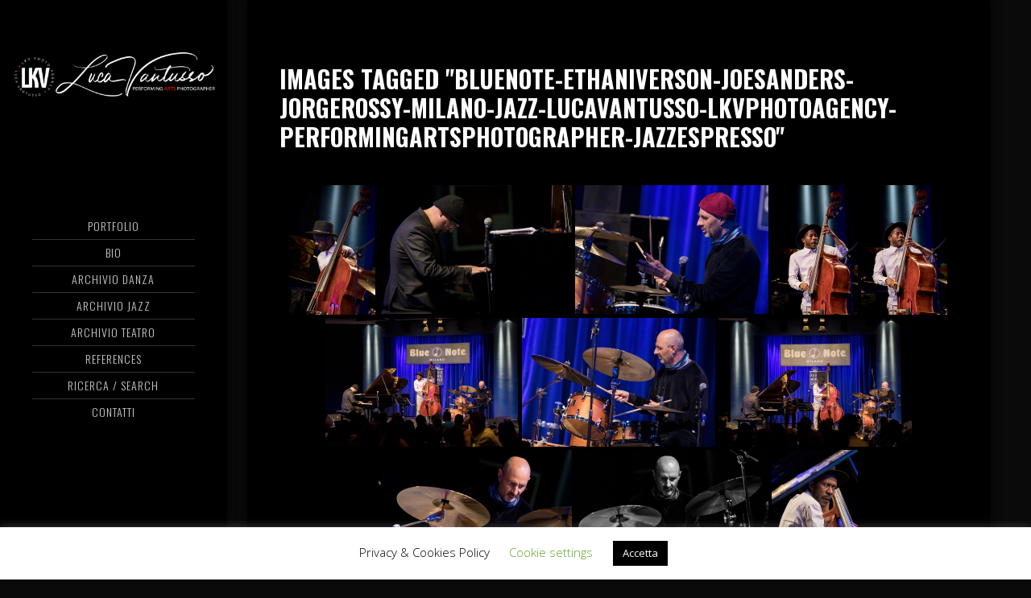

--- FILE ---
content_type: text/html; charset=UTF-8
request_url: https://lkv.photo/ngg_tag/bluenote-ethaniverson-joesanders-jorgerossy-milano-jazz-lucavantusso-lkvphotoagency-performingartsphotographer-jazzespresso/
body_size: 21929
content:
<!DOCTYPE html>
<html lang="it-IT" prefix="og: http://ogp.me/ns#">
<head >
<meta charset="UTF-8" />
<meta name="viewport" content="width=device-width, initial-scale=1" />
<style>
#wpadminbar #wp-admin-bar-wccp_free_top_button .ab-icon:before {
	content: "\f160";
	color: #02CA02;
	top: 3px;
}
#wpadminbar #wp-admin-bar-wccp_free_top_button .ab-icon {
	transform: rotate(45deg);
}
</style>
<meta name='robots' content='index, follow, max-image-preview:large, max-snippet:-1, max-video-preview:-1' />
<meta property="og:locale" content="it_IT" />
<meta property="og:type" content="article" />
<meta property="og:title" content="#bluenote #ethaniverson #joesanders #jorgerossy #milano #jazz #lucavantusso #lkvphotoagency #performingartsphotographer #jazzespresso" />
<meta property="og:url" content="https://lkv.photo/ngg_tag/bluenote-ethaniverson-joesanders-jorgerossy-milano-jazz-lucavantusso-lkvphotoagency-performingartsphotographer-jazzespresso/" />
<meta property="og:site_name" content="Luca Vantusso" />

	<!-- This site is optimized with the Yoast SEO plugin v24.5 - https://yoast.com/wordpress/plugins/seo/ -->
	<title>#bluenote #ethaniverson #joesanders #jorgerossy #milano #jazz #lucavantusso #lkvphotoagency #performingartsphotographer #jazzespresso Archivi - Luca Vantusso</title>
	<link rel="canonical" href="https://lkv.photo/ngg_tag/bluenote-ethaniverson-joesanders-jorgerossy-milano-jazz-lucavantusso-lkvphotoagency-performingartsphotographer-jazzespresso/" />
	<meta property="og:locale" content="it_IT" />
	<meta property="og:type" content="article" />
	<meta property="og:title" content="#bluenote #ethaniverson #joesanders #jorgerossy #milano #jazz #lucavantusso #lkvphotoagency #performingartsphotographer #jazzespresso Archivi - Luca Vantusso" />
	<meta property="og:url" content="https://lkv.photo/ngg_tag/bluenote-ethaniverson-joesanders-jorgerossy-milano-jazz-lucavantusso-lkvphotoagency-performingartsphotographer-jazzespresso/" />
	<meta property="og:site_name" content="Luca Vantusso" />
	<meta name="twitter:card" content="summary_large_image" />
	<script type="application/ld+json" class="yoast-schema-graph">{"@context":"https://schema.org","@graph":[{"@type":"CollectionPage","@id":"https://lkv.photo/ngg_tag/bluenote-ethaniverson-joesanders-jorgerossy-milano-jazz-lucavantusso-lkvphotoagency-performingartsphotographer-jazzespresso/","url":"https://lkv.photo/ngg_tag/bluenote-ethaniverson-joesanders-jorgerossy-milano-jazz-lucavantusso-lkvphotoagency-performingartsphotographer-jazzespresso/","name":"#bluenote #ethaniverson #joesanders #jorgerossy #milano #jazz #lucavantusso #lkvphotoagency #performingartsphotographer #jazzespresso Archivi - Luca Vantusso","isPartOf":{"@id":"https://lkv.photo/#website"},"breadcrumb":{"@id":"https://lkv.photo/ngg_tag/bluenote-ethaniverson-joesanders-jorgerossy-milano-jazz-lucavantusso-lkvphotoagency-performingartsphotographer-jazzespresso/#breadcrumb"},"inLanguage":"it-IT"},{"@type":"BreadcrumbList","@id":"https://lkv.photo/ngg_tag/bluenote-ethaniverson-joesanders-jorgerossy-milano-jazz-lucavantusso-lkvphotoagency-performingartsphotographer-jazzespresso/#breadcrumb","itemListElement":[{"@type":"ListItem","position":1,"name":"Home","item":"https://lkv.photo/"},{"@type":"ListItem","position":2,"name":"#bluenote #ethaniverson #joesanders #jorgerossy #milano #jazz #lucavantusso #lkvphotoagency #performingartsphotographer #jazzespresso"}]},{"@type":"WebSite","@id":"https://lkv.photo/#website","url":"https://lkv.photo/","name":"Luca Vantusso","description":"Performing Arts Photographer","potentialAction":[{"@type":"SearchAction","target":{"@type":"EntryPoint","urlTemplate":"https://lkv.photo/?s={search_term_string}"},"query-input":{"@type":"PropertyValueSpecification","valueRequired":true,"valueName":"search_term_string"}}],"inLanguage":"it-IT"}]}</script>
	<!-- / Yoast SEO plugin. -->


<link rel='dns-prefetch' href='//cdn.jsdelivr.net' />
<link rel='dns-prefetch' href='//fonts.googleapis.com' />
<link rel='dns-prefetch' href='//maxcdn.bootstrapcdn.com' />
<link rel="alternate" type="application/rss+xml" title="Luca Vantusso &raquo; Feed" href="https://lkv.photo/feed/" />
<link rel="alternate" type="application/rss+xml" title="Luca Vantusso &raquo; Feed dei commenti" href="https://lkv.photo/comments/feed/" />
<script type="text/javascript">
/* <![CDATA[ */
window._wpemojiSettings = {"baseUrl":"https:\/\/s.w.org\/images\/core\/emoji\/15.0.3\/72x72\/","ext":".png","svgUrl":"https:\/\/s.w.org\/images\/core\/emoji\/15.0.3\/svg\/","svgExt":".svg","source":{"concatemoji":"https:\/\/lkv.photo\/wp-includes\/js\/wp-emoji-release.min.js?ver=6.5.7"}};
/*! This file is auto-generated */
!function(i,n){var o,s,e;function c(e){try{var t={supportTests:e,timestamp:(new Date).valueOf()};sessionStorage.setItem(o,JSON.stringify(t))}catch(e){}}function p(e,t,n){e.clearRect(0,0,e.canvas.width,e.canvas.height),e.fillText(t,0,0);var t=new Uint32Array(e.getImageData(0,0,e.canvas.width,e.canvas.height).data),r=(e.clearRect(0,0,e.canvas.width,e.canvas.height),e.fillText(n,0,0),new Uint32Array(e.getImageData(0,0,e.canvas.width,e.canvas.height).data));return t.every(function(e,t){return e===r[t]})}function u(e,t,n){switch(t){case"flag":return n(e,"\ud83c\udff3\ufe0f\u200d\u26a7\ufe0f","\ud83c\udff3\ufe0f\u200b\u26a7\ufe0f")?!1:!n(e,"\ud83c\uddfa\ud83c\uddf3","\ud83c\uddfa\u200b\ud83c\uddf3")&&!n(e,"\ud83c\udff4\udb40\udc67\udb40\udc62\udb40\udc65\udb40\udc6e\udb40\udc67\udb40\udc7f","\ud83c\udff4\u200b\udb40\udc67\u200b\udb40\udc62\u200b\udb40\udc65\u200b\udb40\udc6e\u200b\udb40\udc67\u200b\udb40\udc7f");case"emoji":return!n(e,"\ud83d\udc26\u200d\u2b1b","\ud83d\udc26\u200b\u2b1b")}return!1}function f(e,t,n){var r="undefined"!=typeof WorkerGlobalScope&&self instanceof WorkerGlobalScope?new OffscreenCanvas(300,150):i.createElement("canvas"),a=r.getContext("2d",{willReadFrequently:!0}),o=(a.textBaseline="top",a.font="600 32px Arial",{});return e.forEach(function(e){o[e]=t(a,e,n)}),o}function t(e){var t=i.createElement("script");t.src=e,t.defer=!0,i.head.appendChild(t)}"undefined"!=typeof Promise&&(o="wpEmojiSettingsSupports",s=["flag","emoji"],n.supports={everything:!0,everythingExceptFlag:!0},e=new Promise(function(e){i.addEventListener("DOMContentLoaded",e,{once:!0})}),new Promise(function(t){var n=function(){try{var e=JSON.parse(sessionStorage.getItem(o));if("object"==typeof e&&"number"==typeof e.timestamp&&(new Date).valueOf()<e.timestamp+604800&&"object"==typeof e.supportTests)return e.supportTests}catch(e){}return null}();if(!n){if("undefined"!=typeof Worker&&"undefined"!=typeof OffscreenCanvas&&"undefined"!=typeof URL&&URL.createObjectURL&&"undefined"!=typeof Blob)try{var e="postMessage("+f.toString()+"("+[JSON.stringify(s),u.toString(),p.toString()].join(",")+"));",r=new Blob([e],{type:"text/javascript"}),a=new Worker(URL.createObjectURL(r),{name:"wpTestEmojiSupports"});return void(a.onmessage=function(e){c(n=e.data),a.terminate(),t(n)})}catch(e){}c(n=f(s,u,p))}t(n)}).then(function(e){for(var t in e)n.supports[t]=e[t],n.supports.everything=n.supports.everything&&n.supports[t],"flag"!==t&&(n.supports.everythingExceptFlag=n.supports.everythingExceptFlag&&n.supports[t]);n.supports.everythingExceptFlag=n.supports.everythingExceptFlag&&!n.supports.flag,n.DOMReady=!1,n.readyCallback=function(){n.DOMReady=!0}}).then(function(){return e}).then(function(){var e;n.supports.everything||(n.readyCallback(),(e=n.source||{}).concatemoji?t(e.concatemoji):e.wpemoji&&e.twemoji&&(t(e.twemoji),t(e.wpemoji)))}))}((window,document),window._wpemojiSettings);
/* ]]> */
</script>
<link rel='stylesheet' id='formidable-css' href='https://lkv.photo/wp-content/plugins/formidable/css/formidableforms.css?ver=7161334' type='text/css' media='all' />
<link rel='stylesheet' id='imagely-expedition-css' href='https://lkv.photo/wp-content/themes/imagely-expedition/style.css?ver=1.0.6' type='text/css' media='all' />
<style id='imagely-expedition-inline-css' type='text/css'>

		.site-header {
			background-color: #000000; 
			border: none;
		}
		.header-widget-area {
			border-color: rgba(150,150,150,.2);
		}
		.genesis-nav-menu a:hover {
			background-color: transparent;
		}
		.site-title a, 
		.site-title a:hover {
			color: #f9f9f9;
		}
		.site-description {
			color: #999999;
		}
		.genesis-nav-menu a,
		.responsive-menu-icon::before {
			color: #cccccc;
		}
		.genesis-nav-menu a:hover, 
		.genesis-nav-menu a:active {
			color: #ffffff;
		}
		.genesis-nav-menu .sub-menu a {
			color: #bbbbbb;
		}
		.genesis-nav-menu .sub-menu a:hover, 
		.genesis-nav-menu .sub-menu a:active,
		.genesis-nav-menu .current-menu-item > a {
			color: #ffffff;
		}
		@media only screen and (max-width: 1120px) {
			.site-header {
				background-color: #000000;
			}
			.title-area,
			.genesis-nav-menu,
			.genesis-nav-menu .sub-menu,
			.gensis-nave-menu.responsive-menu, 
			.gensis-nave-menu.responsive-menu .sub-menu {
				background-color: transparent;
			}
		}
		@media only screen and (max-width: 1120px) {
			.site-description {
				color: #ffffff;
			}
		}
		@media only screen and (max-width: 1120px) {
			.responsive-menu-icon::before,
			.genesis-nav-menu a,
			.genesis-nav-menu .sub-menu a,
			.genesis-nav-menu.responsive-menu a,
			.genesis-nav-menu.responsive-menu .sub-menu li a,
			.genesis-nav-menu.responsive-menu .menu-item-has-children::before {
				color:  #ffffff;
			}
		}
		@media only screen and (max-width: 1120px) {
			.genesis-nav-menu a:hover, 
			.genesis-nav-menu a:active,
			.genesis-nav-menu .sub-menu a:hover, 
			.genesis-nav-menu .sub-menu a:active,
			.genesis-nav-menu.responsive-menu a:hover,
			.genesis-nav-menu.responsive-menu a:active,
			.genesis-nav-menu.responsive-menu .current-menu-item > a,
			.genesis-nav-menu.responsive-menu .sub-menu li a:hover,
			.genesis-nav-menu.responsive-menu .sub-menu li a:focus {
				color: #ffffff;
			}
		}
		.site-inner,
		.imagely-masonry .entry {
			background-color: #000000;
			border: none;
		}

		.imagely-masonry .entry {
			border-color: rgba(150,150,150,.2);
		}

		.imagely-featured-image .content > .entry .entry-header,
		.imagely-featured-image .entry-header {
			border-color: #000000;
		}
		
		.after-post {
			background-color: transparent;
			border-color: rgba(120,120,120,.2);
		}

		.sidebar,
		.entry {
			border-color: rgba(120,120,120,.2);
		}

		.imagely-masonry .content .entry {
		    background-color: rgba(120,120,120,.2);
		    border-color: rgba(120,120,120,.15);
		}

		.content select,
		.content textarea {
			background-color: #eee;
			border-color: rgba(150,150,150,.2);
		}
		h1,
		h2,
		h3,
		h4,
		h5,
		h6,
		.entry-title,
		.entry-title a,
		.entry-title a:hover,
		.widgettitle {
			color: #ffffff;
		}
		a:hover, 
		a:focus,
		.author-box a:hover,
		.author-box a:focus,
		.archive-description a:hover,
		.archive-description a:focus,
		.entry-meta a:hover,
		.sidebar a:hover,
		.sidebar a:focus,
		.sidebar a:active,
		.imagely-featured-image .content > .entry .entry-meta a:hover,
		.imagely-featured-image .content > .entry .entry-meta a:focus,
		.imagely-featured-image .content > .entry .entry-meta a:active {
			color: #888888;
		}
		.footer-widgets, 
		.site-footer {
			color:  #bbbbbb;
		}
		.footer-widgets a:hover, 
		.footer-widgets a:active, 
		.footer-widgets .genesis-nav-menu a:active,
		.footer-widgets .genesis-nav-menu a:hover,
		.footer-widgets .genesis-nav-menu .sub-menu a:active,
		.footer-widgets .genesis-nav-menu .sub-menu a:hover,
		.footer-widgets .entry-title a:hover,
  		.footer-widgets .entry-title a:focus,
		.site-footer a:hover, 
		.site-footer a:hover,
		.site-footer .genesis-nav-menu a:active,
		.site-footer .genesis-nav-menu a:hover {
			color:  #bbbbbb;
		}
</style>
<link rel='stylesheet' id='fontawesome_v4_shim_style-css' href='https://lkv.photo/wp-content/plugins/nextgen-gallery/static/FontAwesome/css/v4-shims.min.css?ver=6.5.7' type='text/css' media='all' />
<link rel='stylesheet' id='fontawesome-css' href='https://lkv.photo/wp-content/plugins/nextgen-gallery/static/FontAwesome/css/all.min.css?ver=6.5.7' type='text/css' media='all' />
<style id='wp-emoji-styles-inline-css' type='text/css'>

	img.wp-smiley, img.emoji {
		display: inline !important;
		border: none !important;
		box-shadow: none !important;
		height: 1em !important;
		width: 1em !important;
		margin: 0 0.07em !important;
		vertical-align: -0.1em !important;
		background: none !important;
		padding: 0 !important;
	}
</style>
<link rel='stylesheet' id='wp-block-library-css' href='https://lkv.photo/wp-includes/css/dist/block-library/style.min.css?ver=6.5.7' type='text/css' media='all' />
<style id='classic-theme-styles-inline-css' type='text/css'>
/*! This file is auto-generated */
.wp-block-button__link{color:#fff;background-color:#32373c;border-radius:9999px;box-shadow:none;text-decoration:none;padding:calc(.667em + 2px) calc(1.333em + 2px);font-size:1.125em}.wp-block-file__button{background:#32373c;color:#fff;text-decoration:none}
</style>
<style id='global-styles-inline-css' type='text/css'>
body{--wp--preset--color--black: #000000;--wp--preset--color--cyan-bluish-gray: #abb8c3;--wp--preset--color--white: #ffffff;--wp--preset--color--pale-pink: #f78da7;--wp--preset--color--vivid-red: #cf2e2e;--wp--preset--color--luminous-vivid-orange: #ff6900;--wp--preset--color--luminous-vivid-amber: #fcb900;--wp--preset--color--light-green-cyan: #7bdcb5;--wp--preset--color--vivid-green-cyan: #00d084;--wp--preset--color--pale-cyan-blue: #8ed1fc;--wp--preset--color--vivid-cyan-blue: #0693e3;--wp--preset--color--vivid-purple: #9b51e0;--wp--preset--gradient--vivid-cyan-blue-to-vivid-purple: linear-gradient(135deg,rgba(6,147,227,1) 0%,rgb(155,81,224) 100%);--wp--preset--gradient--light-green-cyan-to-vivid-green-cyan: linear-gradient(135deg,rgb(122,220,180) 0%,rgb(0,208,130) 100%);--wp--preset--gradient--luminous-vivid-amber-to-luminous-vivid-orange: linear-gradient(135deg,rgba(252,185,0,1) 0%,rgba(255,105,0,1) 100%);--wp--preset--gradient--luminous-vivid-orange-to-vivid-red: linear-gradient(135deg,rgba(255,105,0,1) 0%,rgb(207,46,46) 100%);--wp--preset--gradient--very-light-gray-to-cyan-bluish-gray: linear-gradient(135deg,rgb(238,238,238) 0%,rgb(169,184,195) 100%);--wp--preset--gradient--cool-to-warm-spectrum: linear-gradient(135deg,rgb(74,234,220) 0%,rgb(151,120,209) 20%,rgb(207,42,186) 40%,rgb(238,44,130) 60%,rgb(251,105,98) 80%,rgb(254,248,76) 100%);--wp--preset--gradient--blush-light-purple: linear-gradient(135deg,rgb(255,206,236) 0%,rgb(152,150,240) 100%);--wp--preset--gradient--blush-bordeaux: linear-gradient(135deg,rgb(254,205,165) 0%,rgb(254,45,45) 50%,rgb(107,0,62) 100%);--wp--preset--gradient--luminous-dusk: linear-gradient(135deg,rgb(255,203,112) 0%,rgb(199,81,192) 50%,rgb(65,88,208) 100%);--wp--preset--gradient--pale-ocean: linear-gradient(135deg,rgb(255,245,203) 0%,rgb(182,227,212) 50%,rgb(51,167,181) 100%);--wp--preset--gradient--electric-grass: linear-gradient(135deg,rgb(202,248,128) 0%,rgb(113,206,126) 100%);--wp--preset--gradient--midnight: linear-gradient(135deg,rgb(2,3,129) 0%,rgb(40,116,252) 100%);--wp--preset--font-size--small: 13px;--wp--preset--font-size--medium: 20px;--wp--preset--font-size--large: 36px;--wp--preset--font-size--x-large: 42px;--wp--preset--spacing--20: 0.44rem;--wp--preset--spacing--30: 0.67rem;--wp--preset--spacing--40: 1rem;--wp--preset--spacing--50: 1.5rem;--wp--preset--spacing--60: 2.25rem;--wp--preset--spacing--70: 3.38rem;--wp--preset--spacing--80: 5.06rem;--wp--preset--shadow--natural: 6px 6px 9px rgba(0, 0, 0, 0.2);--wp--preset--shadow--deep: 12px 12px 50px rgba(0, 0, 0, 0.4);--wp--preset--shadow--sharp: 6px 6px 0px rgba(0, 0, 0, 0.2);--wp--preset--shadow--outlined: 6px 6px 0px -3px rgba(255, 255, 255, 1), 6px 6px rgba(0, 0, 0, 1);--wp--preset--shadow--crisp: 6px 6px 0px rgba(0, 0, 0, 1);}:where(.is-layout-flex){gap: 0.5em;}:where(.is-layout-grid){gap: 0.5em;}body .is-layout-flex{display: flex;}body .is-layout-flex{flex-wrap: wrap;align-items: center;}body .is-layout-flex > *{margin: 0;}body .is-layout-grid{display: grid;}body .is-layout-grid > *{margin: 0;}:where(.wp-block-columns.is-layout-flex){gap: 2em;}:where(.wp-block-columns.is-layout-grid){gap: 2em;}:where(.wp-block-post-template.is-layout-flex){gap: 1.25em;}:where(.wp-block-post-template.is-layout-grid){gap: 1.25em;}.has-black-color{color: var(--wp--preset--color--black) !important;}.has-cyan-bluish-gray-color{color: var(--wp--preset--color--cyan-bluish-gray) !important;}.has-white-color{color: var(--wp--preset--color--white) !important;}.has-pale-pink-color{color: var(--wp--preset--color--pale-pink) !important;}.has-vivid-red-color{color: var(--wp--preset--color--vivid-red) !important;}.has-luminous-vivid-orange-color{color: var(--wp--preset--color--luminous-vivid-orange) !important;}.has-luminous-vivid-amber-color{color: var(--wp--preset--color--luminous-vivid-amber) !important;}.has-light-green-cyan-color{color: var(--wp--preset--color--light-green-cyan) !important;}.has-vivid-green-cyan-color{color: var(--wp--preset--color--vivid-green-cyan) !important;}.has-pale-cyan-blue-color{color: var(--wp--preset--color--pale-cyan-blue) !important;}.has-vivid-cyan-blue-color{color: var(--wp--preset--color--vivid-cyan-blue) !important;}.has-vivid-purple-color{color: var(--wp--preset--color--vivid-purple) !important;}.has-black-background-color{background-color: var(--wp--preset--color--black) !important;}.has-cyan-bluish-gray-background-color{background-color: var(--wp--preset--color--cyan-bluish-gray) !important;}.has-white-background-color{background-color: var(--wp--preset--color--white) !important;}.has-pale-pink-background-color{background-color: var(--wp--preset--color--pale-pink) !important;}.has-vivid-red-background-color{background-color: var(--wp--preset--color--vivid-red) !important;}.has-luminous-vivid-orange-background-color{background-color: var(--wp--preset--color--luminous-vivid-orange) !important;}.has-luminous-vivid-amber-background-color{background-color: var(--wp--preset--color--luminous-vivid-amber) !important;}.has-light-green-cyan-background-color{background-color: var(--wp--preset--color--light-green-cyan) !important;}.has-vivid-green-cyan-background-color{background-color: var(--wp--preset--color--vivid-green-cyan) !important;}.has-pale-cyan-blue-background-color{background-color: var(--wp--preset--color--pale-cyan-blue) !important;}.has-vivid-cyan-blue-background-color{background-color: var(--wp--preset--color--vivid-cyan-blue) !important;}.has-vivid-purple-background-color{background-color: var(--wp--preset--color--vivid-purple) !important;}.has-black-border-color{border-color: var(--wp--preset--color--black) !important;}.has-cyan-bluish-gray-border-color{border-color: var(--wp--preset--color--cyan-bluish-gray) !important;}.has-white-border-color{border-color: var(--wp--preset--color--white) !important;}.has-pale-pink-border-color{border-color: var(--wp--preset--color--pale-pink) !important;}.has-vivid-red-border-color{border-color: var(--wp--preset--color--vivid-red) !important;}.has-luminous-vivid-orange-border-color{border-color: var(--wp--preset--color--luminous-vivid-orange) !important;}.has-luminous-vivid-amber-border-color{border-color: var(--wp--preset--color--luminous-vivid-amber) !important;}.has-light-green-cyan-border-color{border-color: var(--wp--preset--color--light-green-cyan) !important;}.has-vivid-green-cyan-border-color{border-color: var(--wp--preset--color--vivid-green-cyan) !important;}.has-pale-cyan-blue-border-color{border-color: var(--wp--preset--color--pale-cyan-blue) !important;}.has-vivid-cyan-blue-border-color{border-color: var(--wp--preset--color--vivid-cyan-blue) !important;}.has-vivid-purple-border-color{border-color: var(--wp--preset--color--vivid-purple) !important;}.has-vivid-cyan-blue-to-vivid-purple-gradient-background{background: var(--wp--preset--gradient--vivid-cyan-blue-to-vivid-purple) !important;}.has-light-green-cyan-to-vivid-green-cyan-gradient-background{background: var(--wp--preset--gradient--light-green-cyan-to-vivid-green-cyan) !important;}.has-luminous-vivid-amber-to-luminous-vivid-orange-gradient-background{background: var(--wp--preset--gradient--luminous-vivid-amber-to-luminous-vivid-orange) !important;}.has-luminous-vivid-orange-to-vivid-red-gradient-background{background: var(--wp--preset--gradient--luminous-vivid-orange-to-vivid-red) !important;}.has-very-light-gray-to-cyan-bluish-gray-gradient-background{background: var(--wp--preset--gradient--very-light-gray-to-cyan-bluish-gray) !important;}.has-cool-to-warm-spectrum-gradient-background{background: var(--wp--preset--gradient--cool-to-warm-spectrum) !important;}.has-blush-light-purple-gradient-background{background: var(--wp--preset--gradient--blush-light-purple) !important;}.has-blush-bordeaux-gradient-background{background: var(--wp--preset--gradient--blush-bordeaux) !important;}.has-luminous-dusk-gradient-background{background: var(--wp--preset--gradient--luminous-dusk) !important;}.has-pale-ocean-gradient-background{background: var(--wp--preset--gradient--pale-ocean) !important;}.has-electric-grass-gradient-background{background: var(--wp--preset--gradient--electric-grass) !important;}.has-midnight-gradient-background{background: var(--wp--preset--gradient--midnight) !important;}.has-small-font-size{font-size: var(--wp--preset--font-size--small) !important;}.has-medium-font-size{font-size: var(--wp--preset--font-size--medium) !important;}.has-large-font-size{font-size: var(--wp--preset--font-size--large) !important;}.has-x-large-font-size{font-size: var(--wp--preset--font-size--x-large) !important;}
.wp-block-navigation a:where(:not(.wp-element-button)){color: inherit;}
:where(.wp-block-post-template.is-layout-flex){gap: 1.25em;}:where(.wp-block-post-template.is-layout-grid){gap: 1.25em;}
:where(.wp-block-columns.is-layout-flex){gap: 2em;}:where(.wp-block-columns.is-layout-grid){gap: 2em;}
.wp-block-pullquote{font-size: 1.5em;line-height: 1.6;}
</style>
<link rel='stylesheet' id='cookie-law-info-css' href='https://lkv.photo/wp-content/plugins/cookie-law-info/legacy/public/css/cookie-law-info-public.css?ver=3.2.4' type='text/css' media='all' />
<link rel='stylesheet' id='cookie-law-info-gdpr-css' href='https://lkv.photo/wp-content/plugins/cookie-law-info/legacy/public/css/cookie-law-info-gdpr.css?ver=3.2.4' type='text/css' media='all' />
<link rel='stylesheet' id='ngg_trigger_buttons-css' href='https://lkv.photo/wp-content/plugins/nextgen-gallery/static/GalleryDisplay/trigger_buttons.css?ver=3.59.3' type='text/css' media='all' />
<link rel='stylesheet' id='photocrati-nextgen_pro_lightbox-0-css' href='https://lkv.photo/wp-content/plugins/nextgen-gallery-pro/static/Lightbox/style.css?ver=3.59.3' type='text/css' media='all' />
<link rel='stylesheet' id='photocrati-nextgen_pro_lightbox-1-css' href='https://lkv.photo/wp-content/plugins/nextgen-gallery-pro/static/Lightbox/theme/galleria.nextgen_pro_lightbox.css?ver=3.59.3' type='text/css' media='all' />
<link rel='stylesheet' id='ngg-pro-add-to-cart-css' href='https://lkv.photo/wp-content/plugins/nextgen-gallery-pro/static/Commerce/AddToCartSidebar/style.css?ver=3.99.0' type='text/css' media='all' />
<link rel='stylesheet' id='animations.css-css' href='https://lkv.photo/wp-content/plugins/nextgen-gallery-pro/static/Display/Animations/animate.min.css?ver=4.1.1' type='text/css' media='all' />
<link rel='stylesheet' id='nextgen_pagination_style-css' href='https://lkv.photo/wp-content/plugins/nextgen-gallery/static/GalleryDisplay/pagination_style.css?ver=3.59.3' type='text/css' media='all' />
<link rel='stylesheet' id='nextgen_basic_thumbnails_style-css' href='https://lkv.photo/wp-content/plugins/nextgen-gallery/static/Thumbnails/nextgen_basic_thumbnails.css?ver=3.59.3' type='text/css' media='all' />
<link rel='stylesheet' id='photocrati-image_protection-css-css' href='https://lkv.photo/wp-content/plugins/nextgen-gallery-pro/static/Display/ImageProtection/style.css?ver=6.5.7' type='text/css' media='all' />
<link rel='stylesheet' id='google-font-css' href='//fonts.googleapis.com/css?family=Oswald%3A300%2C400%2C700%7CDroid+Serif%3A400%2C700%7COpen+Sans%3A400%2C300%2C600&#038;ver=3.5.0' type='text/css' media='all' />
<link rel='stylesheet' id='font-awesome-css' href='//maxcdn.bootstrapcdn.com/font-awesome/latest/css/font-awesome.min.css?ver=6.5.7' type='text/css' media='all' />
<link rel='stylesheet' id='simple-social-icons-font-css' href='https://lkv.photo/wp-content/plugins/simple-social-icons/css/style.css?ver=3.0.2' type='text/css' media='all' />
<link rel='stylesheet' id='click2tweet-css-css' href='https://lkv.photo/wp-content/plugins/easy-social-share-buttons3/assets/modules/click-to-tweet.min.css?ver=9.7.1' type='text/css' media='all' />
<link rel='stylesheet' id='easy-social-share-buttons-css' href='https://lkv.photo/wp-content/plugins/easy-social-share-buttons3/assets/css/easy-social-share-buttons.min.css?ver=9.7.1' type='text/css' media='all' />
<style id='easy-social-share-buttons-inline-css' type='text/css'>
.essb_links.essb_share .essb_icon{width:21px!important;height:21px!important;}.essb_links.essb_share .essb_icon svg{height:14px!important;}@media (max-width: 768px){.essb_links.essb_displayed_sidebar, .essb_links.essb_displayed_sidebar_right, .essb_links.essb_displayed_postfloat{display:none;}.essb_links{display:none;}.essb-mobile-sharebar, .essb-mobile-sharepoint, .essb-mobile-sharebottom, .essb-mobile-sharebottom .essb_links, .essb-mobile-sharebar-window .essb_links, .essb-mobile-sharepoint .essb_links{display:block;}.essb-mobile-sharebar .essb_native_buttons, .essb-mobile-sharepoint .essb_native_buttons, .essb-mobile-sharebottom .essb_native_buttons, .essb-mobile-sharebottom .essb_native_item, .essb-mobile-sharebar-window .essb_native_item, .essb-mobile-sharepoint .essb_native_item{display:none;}}@media (min-width: 768px){.essb-mobile-sharebar, .essb-mobile-sharepoint, .essb-mobile-sharebottom{display:none;}}
</style>
<script type="text/javascript" src="https://lkv.photo/wp-content/plugins/nextgen-gallery/static/FontAwesome/js/v4-shims.min.js?ver=5.3.1" id="fontawesome_v4_shim-js"></script>
<script type="text/javascript" defer crossorigin="anonymous" data-auto-replace-svg="false" data-keep-original-source="false" data-search-pseudo-elements src="https://lkv.photo/wp-content/plugins/nextgen-gallery/static/FontAwesome/js/all.min.js?ver=5.3.1" id="fontawesome-js"></script>
<script type="text/javascript" src="https://cdn.jsdelivr.net/npm/js-cookie@2.2.0/src/js.cookie.min.js?ver=2.2.0" id="js-cookie-js"></script>
<script type="text/javascript" src="https://lkv.photo/wp-includes/js/jquery/jquery.min.js?ver=3.7.1" id="jquery-core-js"></script>
<script type="text/javascript" src="https://lkv.photo/wp-includes/js/jquery/jquery-migrate.min.js?ver=3.4.1" id="jquery-migrate-js"></script>
<script type="text/javascript" id="photocrati_ajax-js-extra">
/* <![CDATA[ */
var photocrati_ajax = {"url":"https:\/\/lkv.photo\/index.php?photocrati_ajax=1","rest_url":"https:\/\/lkv.photo\/wp-json\/","wp_home_url":"https:\/\/lkv.photo","wp_site_url":"https:\/\/lkv.photo","wp_root_url":"https:\/\/lkv.photo","wp_plugins_url":"https:\/\/lkv.photo\/wp-content\/plugins","wp_content_url":"https:\/\/lkv.photo\/wp-content","wp_includes_url":"https:\/\/lkv.photo\/wp-includes\/","ngg_param_slug":"nggallery"};
/* ]]> */
</script>
<script type="text/javascript" src="https://lkv.photo/wp-content/plugins/nextgen-gallery/static/Legacy/ajax.min.js?ver=3.59.3" id="photocrati_ajax-js"></script>
<script type="text/javascript" src="https://lkv.photo/wp-content/plugins/nextgen-gallery-pro/static/Commerce/lib/sprintf.js?ver=6.5.7" id="sprintf-js"></script>
<script type="text/javascript" id="cookie-law-info-js-extra">
/* <![CDATA[ */
var Cli_Data = {"nn_cookie_ids":[],"cookielist":[],"non_necessary_cookies":[],"ccpaEnabled":"","ccpaRegionBased":"","ccpaBarEnabled":"","strictlyEnabled":["necessary","obligatoire"],"ccpaType":"gdpr","js_blocking":"","custom_integration":"","triggerDomRefresh":"","secure_cookies":""};
var cli_cookiebar_settings = {"animate_speed_hide":"500","animate_speed_show":"500","background":"#FFF","border":"#b1a6a6c2","border_on":"","button_1_button_colour":"#000","button_1_button_hover":"#000000","button_1_link_colour":"#fff","button_1_as_button":"1","button_1_new_win":"","button_2_button_colour":"#333","button_2_button_hover":"#292929","button_2_link_colour":"#444","button_2_as_button":"","button_2_hidebar":"","button_3_button_colour":"#000","button_3_button_hover":"#000000","button_3_link_colour":"#fff","button_3_as_button":"1","button_3_new_win":"","button_4_button_colour":"#000","button_4_button_hover":"#000000","button_4_link_colour":"#62a329","button_4_as_button":"","button_7_button_colour":"#61a229","button_7_button_hover":"#4e8221","button_7_link_colour":"#fff","button_7_as_button":"1","button_7_new_win":"","font_family":"inherit","header_fix":"","notify_animate_hide":"1","notify_animate_show":"","notify_div_id":"#cookie-law-info-bar","notify_position_horizontal":"right","notify_position_vertical":"bottom","scroll_close":"","scroll_close_reload":"","accept_close_reload":"","reject_close_reload":"","showagain_tab":"","showagain_background":"#fff","showagain_border":"#000","showagain_div_id":"#cookie-law-info-again","showagain_x_position":"100px","text":"#000","show_once_yn":"","show_once":"10000","logging_on":"","as_popup":"","popup_overlay":"1","bar_heading_text":"","cookie_bar_as":"banner","popup_showagain_position":"bottom-right","widget_position":"left"};
var log_object = {"ajax_url":"https:\/\/lkv.photo\/wp-admin\/admin-ajax.php"};
/* ]]> */
</script>
<script type="text/javascript" src="https://lkv.photo/wp-content/plugins/cookie-law-info/legacy/public/js/cookie-law-info-public.js?ver=3.2.4" id="cookie-law-info-js"></script>
<script type="text/javascript" src="https://lkv.photo/wp-content/plugins/nextgen-gallery-pro/static/DisplayTypes/Galleria/galleria-1.6.1.js?ver=1.6.1" id="ngg_galleria-js"></script>
<script type="text/javascript" src="https://lkv.photo/wp-content/plugins/nextgen-gallery-pro/static/DisplayTypes/Galleria/ngg_galleria.js?ver=3.31.3" id="ngg_galleria_init-js"></script>
<script type="text/javascript" src="https://lkv.photo/wp-content/plugins/nextgen-gallery/static/Thumbnails/nextgen_basic_thumbnails.js?ver=3.59.3" id="nextgen_basic_thumbnails_script-js"></script>
<script type="text/javascript" src="https://lkv.photo/wp-content/plugins/nextgen-gallery/static/Thumbnails/ajax_pagination.js?ver=3.59.3" id="nextgen-basic-thumbnails-ajax-pagination-js"></script>
<script type="text/javascript" src="https://lkv.photo/wp-content/plugins/nextgen-gallery-pro/static/Display/ImageProtection/pressure.js?ver=6.5.7" id="pressure-js"></script>
<script type="text/javascript" id="photocrati-image_protection-js-js-extra">
/* <![CDATA[ */
var photocrati_image_protection_global = {"enabled":"1"};
/* ]]> */
</script>
<script type="text/javascript" src="https://lkv.photo/wp-content/plugins/nextgen-gallery-pro/static/Display/ImageProtection/main.js?ver=2.2.0" id="photocrati-image_protection-js-js"></script>
<script type="text/javascript" src="https://lkv.photo/wp-content/themes/imagely-expedition/js/imagely-responsive-menu.js?ver=1.0.0" id="imagely-responsive-menu-js"></script>
<link rel="https://api.w.org/" href="https://lkv.photo/wp-json/" /><link rel="alternate" type="application/json" href="https://lkv.photo/wp-json/wp/v2/posts/0" /><link rel="EditURI" type="application/rsd+xml" title="RSD" href="https://lkv.photo/xmlrpc.php?rsd" />
<meta name="generator" content="WordPress 6.5.7" />
<link rel="alternate" type="application/json+oembed" href="https://lkv.photo/wp-json/oembed/1.0/embed?url" />
<link rel="alternate" type="text/xml+oembed" href="https://lkv.photo/wp-json/oembed/1.0/embed?url&#038;format=xml" />
<script id="wpcp_disable_selection" type="text/javascript">
var image_save_msg='You are not allowed to save images!';
	var no_menu_msg='Context Menu disabled!';
	var smessage = "Sorry, we prefer not to allow the download of our images. Please, contact us if you need";

function disableEnterKey(e)
{
	var elemtype = e.target.tagName;
	
	elemtype = elemtype.toUpperCase();
	
	if (elemtype == "TEXT" || elemtype == "TEXTAREA" || elemtype == "INPUT" || elemtype == "PASSWORD" || elemtype == "SELECT" || elemtype == "OPTION" || elemtype == "EMBED")
	{
		elemtype = 'TEXT';
	}
	
	if (e.ctrlKey){
     var key;
     if(window.event)
          key = window.event.keyCode;     //IE
     else
          key = e.which;     //firefox (97)
    //if (key != 17) alert(key);
     if (elemtype!= 'TEXT' && (key == 97 || key == 65 || key == 67 || key == 99 || key == 88 || key == 120 || key == 26 || key == 85  || key == 86 || key == 83 || key == 43 || key == 73))
     {
		if(wccp_free_iscontenteditable(e)) return true;
		show_wpcp_message('You are not allowed to copy content or view source');
		return false;
     }else
     	return true;
     }
}


/*For contenteditable tags*/
function wccp_free_iscontenteditable(e)
{
	var e = e || window.event; // also there is no e.target property in IE. instead IE uses window.event.srcElement
  	
	var target = e.target || e.srcElement;

	var elemtype = e.target.nodeName;
	
	elemtype = elemtype.toUpperCase();
	
	var iscontenteditable = "false";
		
	if(typeof target.getAttribute!="undefined" ) iscontenteditable = target.getAttribute("contenteditable"); // Return true or false as string
	
	var iscontenteditable2 = false;
	
	if(typeof target.isContentEditable!="undefined" ) iscontenteditable2 = target.isContentEditable; // Return true or false as boolean

	if(target.parentElement.isContentEditable) iscontenteditable2 = true;
	
	if (iscontenteditable == "true" || iscontenteditable2 == true)
	{
		if(typeof target.style!="undefined" ) target.style.cursor = "text";
		
		return true;
	}
}

////////////////////////////////////
function disable_copy(e)
{	
	var e = e || window.event; // also there is no e.target property in IE. instead IE uses window.event.srcElement
	
	var elemtype = e.target.tagName;
	
	elemtype = elemtype.toUpperCase();
	
	if (elemtype == "TEXT" || elemtype == "TEXTAREA" || elemtype == "INPUT" || elemtype == "PASSWORD" || elemtype == "SELECT" || elemtype == "OPTION" || elemtype == "EMBED")
	{
		elemtype = 'TEXT';
	}
	
	if(wccp_free_iscontenteditable(e)) return true;
	
	var isSafari = /Safari/.test(navigator.userAgent) && /Apple Computer/.test(navigator.vendor);
	
	var checker_IMG = '';
	if (elemtype == "IMG" && checker_IMG == 'checked' && e.detail >= 2) {show_wpcp_message(alertMsg_IMG);return false;}
	if (elemtype != "TEXT")
	{
		if (smessage !== "" && e.detail == 2)
			show_wpcp_message(smessage);
		
		if (isSafari)
			return true;
		else
			return false;
	}	
}

//////////////////////////////////////////
function disable_copy_ie()
{
	var e = e || window.event;
	var elemtype = window.event.srcElement.nodeName;
	elemtype = elemtype.toUpperCase();
	if(wccp_free_iscontenteditable(e)) return true;
	if (elemtype == "IMG") {show_wpcp_message(alertMsg_IMG);return false;}
	if (elemtype != "TEXT" && elemtype != "TEXTAREA" && elemtype != "INPUT" && elemtype != "PASSWORD" && elemtype != "SELECT" && elemtype != "OPTION" && elemtype != "EMBED")
	{
		return false;
	}
}	
function reEnable()
{
	return true;
}
document.onkeydown = disableEnterKey;
document.onselectstart = disable_copy_ie;
if(navigator.userAgent.indexOf('MSIE')==-1)
{
	document.onmousedown = disable_copy;
	document.onclick = reEnable;
}
function disableSelection(target)
{
    //For IE This code will work
    if (typeof target.onselectstart!="undefined")
    target.onselectstart = disable_copy_ie;
    
    //For Firefox This code will work
    else if (typeof target.style.MozUserSelect!="undefined")
    {target.style.MozUserSelect="none";}
    
    //All other  (ie: Opera) This code will work
    else
    target.onmousedown=function(){return false}
    target.style.cursor = "default";
}
//Calling the JS function directly just after body load
window.onload = function(){disableSelection(document.body);};

//////////////////special for safari Start////////////////
var onlongtouch;
var timer;
var touchduration = 1000; //length of time we want the user to touch before we do something

var elemtype = "";
function touchstart(e) {
	var e = e || window.event;
  // also there is no e.target property in IE.
  // instead IE uses window.event.srcElement
  	var target = e.target || e.srcElement;
	
	elemtype = window.event.srcElement.nodeName;
	
	elemtype = elemtype.toUpperCase();
	
	if(!wccp_pro_is_passive()) e.preventDefault();
	if (!timer) {
		timer = setTimeout(onlongtouch, touchduration);
	}
}

function touchend() {
    //stops short touches from firing the event
    if (timer) {
        clearTimeout(timer);
        timer = null;
    }
	onlongtouch();
}

onlongtouch = function(e) { //this will clear the current selection if anything selected
	
	if (elemtype != "TEXT" && elemtype != "TEXTAREA" && elemtype != "INPUT" && elemtype != "PASSWORD" && elemtype != "SELECT" && elemtype != "EMBED" && elemtype != "OPTION")	
	{
		if (window.getSelection) {
			if (window.getSelection().empty) {  // Chrome
			window.getSelection().empty();
			} else if (window.getSelection().removeAllRanges) {  // Firefox
			window.getSelection().removeAllRanges();
			}
		} else if (document.selection) {  // IE?
			document.selection.empty();
		}
		return false;
	}
};

document.addEventListener("DOMContentLoaded", function(event) { 
    window.addEventListener("touchstart", touchstart, false);
    window.addEventListener("touchend", touchend, false);
});

function wccp_pro_is_passive() {

  var cold = false,
  hike = function() {};

  try {
	  const object1 = {};
  var aid = Object.defineProperty(object1, 'passive', {
  get() {cold = true}
  });
  window.addEventListener('test', hike, aid);
  window.removeEventListener('test', hike, aid);
  } catch (e) {}

  return cold;
}
/*special for safari End*/
</script>
<script id="wpcp_disable_Right_Click" type="text/javascript">
document.ondragstart = function() { return false;}
	function nocontext(e) {
	   return false;
	}
	document.oncontextmenu = nocontext;
</script>
<!-- Questo codice è aggiunto da Analytify (5.2.5) https://analytify.io/ !-->
			<script>
				(function(i,s,o,g,r,a,m){i['GoogleAnalyticsObject']=r;i[r]=i[r]||function(){
					(i[r].q=i[r].q||[]).push(arguments)},i[r].l=1*new Date();a=s.createElement(o),
					m=s.getElementsByTagName(o)[0];a.async=1;a.src=g;m.parentNode.insertBefore(a,m)
				})

				(window,document,'script','//www.google-analytics.com/analytics.js','ga');
				
					ga('create', 'UA-289899-40', 'auto');ga('send', 'pageview');
			</script>

			<!-- Questo codice è aggiunto da Analytify (5.2.5) !--><link rel="pingback" href="https://lkv.photo/xmlrpc.php" />
<style type="text/css">.site-title a { background: url(https://lkv.photo/wp-content/uploads/2019/12/cropped-FIRMA-LOGO.5-scaled.png) no-repeat !important; }</style>
<style type="text/css">.recentcomments a{display:inline !important;padding:0 !important;margin:0 !important;}</style><style type="text/css" id="custom-background-css">
body.custom-background { background-color: #0a0a0a; }
</style>
	<link rel="icon" href="https://lkv.photo/wp-content/uploads/2019/09/cropped-LKV-Photo-new-red-32x32.jpg" sizes="32x32" />
<link rel="icon" href="https://lkv.photo/wp-content/uploads/2019/09/cropped-LKV-Photo-new-red-192x192.jpg" sizes="192x192" />
<link rel="apple-touch-icon" href="https://lkv.photo/wp-content/uploads/2019/09/cropped-LKV-Photo-new-red-180x180.jpg" />
<meta name="msapplication-TileImage" content="https://lkv.photo/wp-content/uploads/2019/09/cropped-LKV-Photo-new-red-270x270.jpg" />
		<style type="text/css" id="wp-custom-css">
			@media only screen and (max-width: 1120px) {
.site-header {
background: none !important;
border: none !important;
box-shadow: none !important;
}}
body:not(.page-id-7) .footer-widgets {
display: none !important;
}
#nggpl-category-headers::before
{content:"FORMATI OLTRE 1920 px → RICHIESTA MAIL X HIGH RES"
}
#nggpl-category-headers h3 {
display: none !important;
}
		</style>
		</head>
<body class="-template-default page page-id- page-parent custom-background unselectable custom-header header-image full-width-content genesis-breadcrumbs-hidden genesis-footer-widgets-visible essb-9.7.1"><div class="site-container"><header class="site-header"><div class="wrap"><div class="title-area"><p class="site-title"><a href="https://lkv.photo/">Luca Vantusso</a></p><p class="site-description">Performing Arts Photographer</p></div><div class="widget-area header-widget-area"><section id="nav_menu-2" class="widget widget_nav_menu"><div class="widget-wrap"><nav class="nav-header"><ul id="menu-top-menu" class="menu genesis-nav-menu"><li id="menu-item-55240" class="menu-item menu-item-type-post_type menu-item-object-page menu-item-55240"><a href="https://lkv.photo/hd-book-portfolio-luca-vantusso/"><span >Portfolio</span></a></li>
<li id="menu-item-163" class="menu-item menu-item-type-post_type menu-item-object-page menu-item-163"><a href="https://lkv.photo/about/"><span >BIO</span></a></li>
<li id="menu-item-15394" class="menu-item menu-item-type-post_type menu-item-object-page menu-item-15394"><a href="https://lkv.photo/archivio-danza/"><span >Archivio DANZA</span></a></li>
<li id="menu-item-15395" class="menu-item menu-item-type-post_type menu-item-object-page menu-item-15395"><a href="https://lkv.photo/archivio-jazz/"><span >Archivio JAZZ</span></a></li>
<li id="menu-item-15396" class="menu-item menu-item-type-post_type menu-item-object-page menu-item-15396"><a href="https://lkv.photo/archivio-teatro/"><span >Archivio TEATRO</span></a></li>
<li id="menu-item-62168" class="menu-item menu-item-type-post_type menu-item-object-page menu-item-62168"><a href="https://lkv.photo/references/"><span >References</span></a></li>
<li id="menu-item-41883" class="menu-item menu-item-type-post_type menu-item-object-page menu-item-41883"><a href="https://lkv.photo/ricerca-search/"><span >Ricerca / Search</span></a></li>
<li id="menu-item-162" class="menu-item menu-item-type-post_type menu-item-object-page menu-item-162"><a href="https://lkv.photo/contact/"><span >Contatti</span></a></li>
</ul></nav></div></section>
</div></div></header><div class="site-inner"><div class="content-sidebar-wrap"><main class="content"><article class="post-0 page type-page status-publish entry" aria-label="Images tagged &quot;bluenote-ethaniverson-joesanders-jorgerossy-milano-jazz-lucavantusso-lkvphotoagency-performingartsphotographer-jazzespresso&quot;"><header class="entry-header"><h1 class="entry-title">Images tagged &quot;bluenote-ethaniverson-joesanders-jorgerossy-milano-jazz-lucavantusso-lkvphotoagency-performingartsphotographer-jazzespresso&quot;</h1>
</header><div class="entry-content"><!-- default-view.php -->
<div
	class="ngg-galleryoverview default-view 
		"
	id="ngg-gallery-2409adebcbd05ab80232c6307d46c881-1">

		<!-- Thumbnails -->
				<div id="ngg-image-0" class="ngg-gallery-thumbnail-box 
											" 
			>
						<div class="ngg-gallery-thumbnail">
			<a href="https://lkv.photo/wp-content/gallery/2019_09_13-iverson-sanders-rossy-trio-blue-note/2019_09_13-Iverson-Sanders-Rossy-Trio-BN-%C2%A9-Luca-Vantusso-210656-5D4B7286.jpg"
				title=""
				data-src="https://lkv.photo/wp-content/gallery/2019_09_13-iverson-sanders-rossy-trio-blue-note/2019_09_13-Iverson-Sanders-Rossy-Trio-BN-%C2%A9-Luca-Vantusso-210656-5D4B7286.jpg"
				data-thumbnail="https://lkv.photo/wp-content/gallery/2019_09_13-iverson-sanders-rossy-trio-blue-note/thumbs/thumbs_2019_09_13-Iverson-Sanders-Rossy-Trio-BN-%C2%A9-Luca-Vantusso-210656-5D4B7286.jpg"
				data-image-id="26742"
				data-title="2019_09_13-Iverson-Sanders-Rossy-Trio-BN-©-Luca-Vantusso-210656-5D4B7286"
				data-description=""
				data-image-slug="2019_09_13-iverson-sanders-rossy-trio-bn-%c2%a9-luca-vantusso-210656-5d4b7286"
				class='nextgen_pro_lightbox' data-nplmodal-gallery-id='2409adebcbd05ab80232c6307d46c881' data-ngg-protect="1">
				<img
					title="2019_09_13-Iverson-Sanders-Rossy-Trio-BN-©-Luca-Vantusso-210656-5D4B7286"
					alt="2019_09_13-Iverson-Sanders-Rossy-Trio-BN-©-Luca-Vantusso-210656-5D4B7286"
					src="https://lkv.photo/wp-content/gallery/2019_09_13-iverson-sanders-rossy-trio-blue-note/thumbs/thumbs_2019_09_13-Iverson-Sanders-Rossy-Trio-BN-%C2%A9-Luca-Vantusso-210656-5D4B7286.jpg"
					width="107"
					height="160"
					style="max-width:100%;"
				/>
			</a>
		</div>
							</div> 
			
				<div id="ngg-image-1" class="ngg-gallery-thumbnail-box 
											" 
			>
						<div class="ngg-gallery-thumbnail">
			<a href="https://lkv.photo/wp-content/gallery/2019_09_13-iverson-sanders-rossy-trio-blue-note/2019_09_13-Iverson-Sanders-Rossy-Trio-BN-%C2%A9-Luca-Vantusso-210700-5D4B7288.jpg"
				title=""
				data-src="https://lkv.photo/wp-content/gallery/2019_09_13-iverson-sanders-rossy-trio-blue-note/2019_09_13-Iverson-Sanders-Rossy-Trio-BN-%C2%A9-Luca-Vantusso-210700-5D4B7288.jpg"
				data-thumbnail="https://lkv.photo/wp-content/gallery/2019_09_13-iverson-sanders-rossy-trio-blue-note/thumbs/thumbs_2019_09_13-Iverson-Sanders-Rossy-Trio-BN-%C2%A9-Luca-Vantusso-210700-5D4B7288.jpg"
				data-image-id="26743"
				data-title="2019_09_13-Iverson-Sanders-Rossy-Trio-BN-©-Luca-Vantusso-210700-5D4B7288"
				data-description=""
				data-image-slug="2019_09_13-iverson-sanders-rossy-trio-bn-%c2%a9-luca-vantusso-210700-5d4b7288"
				class='nextgen_pro_lightbox' data-nplmodal-gallery-id='2409adebcbd05ab80232c6307d46c881' data-ngg-protect="1">
				<img
					title="2019_09_13-Iverson-Sanders-Rossy-Trio-BN-©-Luca-Vantusso-210700-5D4B7288"
					alt="2019_09_13-Iverson-Sanders-Rossy-Trio-BN-©-Luca-Vantusso-210700-5D4B7288"
					src="https://lkv.photo/wp-content/gallery/2019_09_13-iverson-sanders-rossy-trio-blue-note/thumbs/thumbs_2019_09_13-Iverson-Sanders-Rossy-Trio-BN-%C2%A9-Luca-Vantusso-210700-5D4B7288.jpg"
					width="240"
					height="160"
					style="max-width:100%;"
				/>
			</a>
		</div>
							</div> 
			
				<div id="ngg-image-2" class="ngg-gallery-thumbnail-box 
											" 
			>
						<div class="ngg-gallery-thumbnail">
			<a href="https://lkv.photo/wp-content/gallery/2019_09_13-iverson-sanders-rossy-trio-blue-note/2019_09_13-Iverson-Sanders-Rossy-Trio-BN-%C2%A9-Luca-Vantusso-210703-5D4B7289.jpg"
				title=""
				data-src="https://lkv.photo/wp-content/gallery/2019_09_13-iverson-sanders-rossy-trio-blue-note/2019_09_13-Iverson-Sanders-Rossy-Trio-BN-%C2%A9-Luca-Vantusso-210703-5D4B7289.jpg"
				data-thumbnail="https://lkv.photo/wp-content/gallery/2019_09_13-iverson-sanders-rossy-trio-blue-note/thumbs/thumbs_2019_09_13-Iverson-Sanders-Rossy-Trio-BN-%C2%A9-Luca-Vantusso-210703-5D4B7289.jpg"
				data-image-id="26744"
				data-title="2019_09_13-Iverson-Sanders-Rossy-Trio-BN-©-Luca-Vantusso-210703-5D4B7289"
				data-description=""
				data-image-slug="2019_09_13-iverson-sanders-rossy-trio-bn-%c2%a9-luca-vantusso-210703-5d4b7289"
				class='nextgen_pro_lightbox' data-nplmodal-gallery-id='2409adebcbd05ab80232c6307d46c881' data-ngg-protect="1">
				<img
					title="2019_09_13-Iverson-Sanders-Rossy-Trio-BN-©-Luca-Vantusso-210703-5D4B7289"
					alt="2019_09_13-Iverson-Sanders-Rossy-Trio-BN-©-Luca-Vantusso-210703-5D4B7289"
					src="https://lkv.photo/wp-content/gallery/2019_09_13-iverson-sanders-rossy-trio-blue-note/thumbs/thumbs_2019_09_13-Iverson-Sanders-Rossy-Trio-BN-%C2%A9-Luca-Vantusso-210703-5D4B7289.jpg"
					width="240"
					height="160"
					style="max-width:100%;"
				/>
			</a>
		</div>
							</div> 
			
				<div id="ngg-image-3" class="ngg-gallery-thumbnail-box 
											" 
			>
						<div class="ngg-gallery-thumbnail">
			<a href="https://lkv.photo/wp-content/gallery/2019_09_13-iverson-sanders-rossy-trio-blue-note/2019_09_13-Iverson-Sanders-Rossy-Trio-BN-%C2%A9-Luca-Vantusso-210714-5D4B7295.jpg"
				title=""
				data-src="https://lkv.photo/wp-content/gallery/2019_09_13-iverson-sanders-rossy-trio-blue-note/2019_09_13-Iverson-Sanders-Rossy-Trio-BN-%C2%A9-Luca-Vantusso-210714-5D4B7295.jpg"
				data-thumbnail="https://lkv.photo/wp-content/gallery/2019_09_13-iverson-sanders-rossy-trio-blue-note/thumbs/thumbs_2019_09_13-Iverson-Sanders-Rossy-Trio-BN-%C2%A9-Luca-Vantusso-210714-5D4B7295.jpg"
				data-image-id="26745"
				data-title="2019_09_13-Iverson-Sanders-Rossy-Trio-BN-©-Luca-Vantusso-210714-5D4B7295"
				data-description=""
				data-image-slug="2019_09_13-iverson-sanders-rossy-trio-bn-%c2%a9-luca-vantusso-210714-5d4b7295"
				class='nextgen_pro_lightbox' data-nplmodal-gallery-id='2409adebcbd05ab80232c6307d46c881' data-ngg-protect="1">
				<img
					title="2019_09_13-Iverson-Sanders-Rossy-Trio-BN-©-Luca-Vantusso-210714-5D4B7295"
					alt="2019_09_13-Iverson-Sanders-Rossy-Trio-BN-©-Luca-Vantusso-210714-5D4B7295"
					src="https://lkv.photo/wp-content/gallery/2019_09_13-iverson-sanders-rossy-trio-blue-note/thumbs/thumbs_2019_09_13-Iverson-Sanders-Rossy-Trio-BN-%C2%A9-Luca-Vantusso-210714-5D4B7295.jpg"
					width="107"
					height="160"
					style="max-width:100%;"
				/>
			</a>
		</div>
							</div> 
			
				<div id="ngg-image-4" class="ngg-gallery-thumbnail-box 
											" 
			>
						<div class="ngg-gallery-thumbnail">
			<a href="https://lkv.photo/wp-content/gallery/2019_09_13-iverson-sanders-rossy-trio-blue-note/2019_09_13-Iverson-Sanders-Rossy-Trio-BN-%C2%A9-Luca-Vantusso-210714-5D4B7296.jpg"
				title=""
				data-src="https://lkv.photo/wp-content/gallery/2019_09_13-iverson-sanders-rossy-trio-blue-note/2019_09_13-Iverson-Sanders-Rossy-Trio-BN-%C2%A9-Luca-Vantusso-210714-5D4B7296.jpg"
				data-thumbnail="https://lkv.photo/wp-content/gallery/2019_09_13-iverson-sanders-rossy-trio-blue-note/thumbs/thumbs_2019_09_13-Iverson-Sanders-Rossy-Trio-BN-%C2%A9-Luca-Vantusso-210714-5D4B7296.jpg"
				data-image-id="26746"
				data-title="2019_09_13-Iverson-Sanders-Rossy-Trio-BN-©-Luca-Vantusso-210714-5D4B7296"
				data-description=""
				data-image-slug="2019_09_13-iverson-sanders-rossy-trio-bn-%c2%a9-luca-vantusso-210714-5d4b7296"
				class='nextgen_pro_lightbox' data-nplmodal-gallery-id='2409adebcbd05ab80232c6307d46c881' data-ngg-protect="1">
				<img
					title="2019_09_13-Iverson-Sanders-Rossy-Trio-BN-©-Luca-Vantusso-210714-5D4B7296"
					alt="2019_09_13-Iverson-Sanders-Rossy-Trio-BN-©-Luca-Vantusso-210714-5D4B7296"
					src="https://lkv.photo/wp-content/gallery/2019_09_13-iverson-sanders-rossy-trio-blue-note/thumbs/thumbs_2019_09_13-Iverson-Sanders-Rossy-Trio-BN-%C2%A9-Luca-Vantusso-210714-5D4B7296.jpg"
					width="107"
					height="160"
					style="max-width:100%;"
				/>
			</a>
		</div>
							</div> 
			
				<div id="ngg-image-5" class="ngg-gallery-thumbnail-box 
											" 
			>
						<div class="ngg-gallery-thumbnail">
			<a href="https://lkv.photo/wp-content/gallery/2019_09_13-iverson-sanders-rossy-trio-blue-note/2019_09_13-Iverson-Sanders-Rossy-Trio-BN-%C2%A9-Luca-Vantusso-210750-EOSR7112.jpg"
				title=""
				data-src="https://lkv.photo/wp-content/gallery/2019_09_13-iverson-sanders-rossy-trio-blue-note/2019_09_13-Iverson-Sanders-Rossy-Trio-BN-%C2%A9-Luca-Vantusso-210750-EOSR7112.jpg"
				data-thumbnail="https://lkv.photo/wp-content/gallery/2019_09_13-iverson-sanders-rossy-trio-blue-note/thumbs/thumbs_2019_09_13-Iverson-Sanders-Rossy-Trio-BN-%C2%A9-Luca-Vantusso-210750-EOSR7112.jpg"
				data-image-id="26747"
				data-title="2019_09_13-Iverson-Sanders-Rossy-Trio-BN-©-Luca-Vantusso-210750-EOSR7112"
				data-description=""
				data-image-slug="2019_09_13-iverson-sanders-rossy-trio-bn-%c2%a9-luca-vantusso-210750-eosr7112"
				class='nextgen_pro_lightbox' data-nplmodal-gallery-id='2409adebcbd05ab80232c6307d46c881' data-ngg-protect="1">
				<img
					title="2019_09_13-Iverson-Sanders-Rossy-Trio-BN-©-Luca-Vantusso-210750-EOSR7112"
					alt="2019_09_13-Iverson-Sanders-Rossy-Trio-BN-©-Luca-Vantusso-210750-EOSR7112"
					src="https://lkv.photo/wp-content/gallery/2019_09_13-iverson-sanders-rossy-trio-blue-note/thumbs/thumbs_2019_09_13-Iverson-Sanders-Rossy-Trio-BN-%C2%A9-Luca-Vantusso-210750-EOSR7112.jpg"
					width="240"
					height="160"
					style="max-width:100%;"
				/>
			</a>
		</div>
							</div> 
			
				<div id="ngg-image-6" class="ngg-gallery-thumbnail-box 
											" 
			>
						<div class="ngg-gallery-thumbnail">
			<a href="https://lkv.photo/wp-content/gallery/2019_09_13-iverson-sanders-rossy-trio-blue-note/2019_09_13-Iverson-Sanders-Rossy-Trio-BN-%C2%A9-Luca-Vantusso-210800-5D4B7311.jpg"
				title=""
				data-src="https://lkv.photo/wp-content/gallery/2019_09_13-iverson-sanders-rossy-trio-blue-note/2019_09_13-Iverson-Sanders-Rossy-Trio-BN-%C2%A9-Luca-Vantusso-210800-5D4B7311.jpg"
				data-thumbnail="https://lkv.photo/wp-content/gallery/2019_09_13-iverson-sanders-rossy-trio-blue-note/thumbs/thumbs_2019_09_13-Iverson-Sanders-Rossy-Trio-BN-%C2%A9-Luca-Vantusso-210800-5D4B7311.jpg"
				data-image-id="26748"
				data-title="2019_09_13-Iverson-Sanders-Rossy-Trio-BN-©-Luca-Vantusso-210800-5D4B7311"
				data-description=""
				data-image-slug="2019_09_13-iverson-sanders-rossy-trio-bn-%c2%a9-luca-vantusso-210800-5d4b7311"
				class='nextgen_pro_lightbox' data-nplmodal-gallery-id='2409adebcbd05ab80232c6307d46c881' data-ngg-protect="1">
				<img
					title="2019_09_13-Iverson-Sanders-Rossy-Trio-BN-©-Luca-Vantusso-210800-5D4B7311"
					alt="2019_09_13-Iverson-Sanders-Rossy-Trio-BN-©-Luca-Vantusso-210800-5D4B7311"
					src="https://lkv.photo/wp-content/gallery/2019_09_13-iverson-sanders-rossy-trio-blue-note/thumbs/thumbs_2019_09_13-Iverson-Sanders-Rossy-Trio-BN-%C2%A9-Luca-Vantusso-210800-5D4B7311.jpg"
					width="240"
					height="160"
					style="max-width:100%;"
				/>
			</a>
		</div>
							</div> 
			
				<div id="ngg-image-7" class="ngg-gallery-thumbnail-box 
											" 
			>
						<div class="ngg-gallery-thumbnail">
			<a href="https://lkv.photo/wp-content/gallery/2019_09_13-iverson-sanders-rossy-trio-blue-note/2019_09_13-Iverson-Sanders-Rossy-Trio-BN-%C2%A9-Luca-Vantusso-210834-EOSR7114.jpg"
				title=""
				data-src="https://lkv.photo/wp-content/gallery/2019_09_13-iverson-sanders-rossy-trio-blue-note/2019_09_13-Iverson-Sanders-Rossy-Trio-BN-%C2%A9-Luca-Vantusso-210834-EOSR7114.jpg"
				data-thumbnail="https://lkv.photo/wp-content/gallery/2019_09_13-iverson-sanders-rossy-trio-blue-note/thumbs/thumbs_2019_09_13-Iverson-Sanders-Rossy-Trio-BN-%C2%A9-Luca-Vantusso-210834-EOSR7114.jpg"
				data-image-id="26749"
				data-title="2019_09_13-Iverson-Sanders-Rossy-Trio-BN-©-Luca-Vantusso-210834-EOSR7114"
				data-description=""
				data-image-slug="2019_09_13-iverson-sanders-rossy-trio-bn-%c2%a9-luca-vantusso-210834-eosr7114"
				class='nextgen_pro_lightbox' data-nplmodal-gallery-id='2409adebcbd05ab80232c6307d46c881' data-ngg-protect="1">
				<img
					title="2019_09_13-Iverson-Sanders-Rossy-Trio-BN-©-Luca-Vantusso-210834-EOSR7114"
					alt="2019_09_13-Iverson-Sanders-Rossy-Trio-BN-©-Luca-Vantusso-210834-EOSR7114"
					src="https://lkv.photo/wp-content/gallery/2019_09_13-iverson-sanders-rossy-trio-blue-note/thumbs/thumbs_2019_09_13-Iverson-Sanders-Rossy-Trio-BN-%C2%A9-Luca-Vantusso-210834-EOSR7114.jpg"
					width="240"
					height="160"
					style="max-width:100%;"
				/>
			</a>
		</div>
							</div> 
			
				<div id="ngg-image-8" class="ngg-gallery-thumbnail-box 
											" 
			>
						<div class="ngg-gallery-thumbnail">
			<a href="https://lkv.photo/wp-content/gallery/2019_09_13-iverson-sanders-rossy-trio-blue-note/2019_09_13-Iverson-Sanders-Rossy-Trio-BN-%C2%A9-Luca-Vantusso-210908-5D4B7314.jpg"
				title=""
				data-src="https://lkv.photo/wp-content/gallery/2019_09_13-iverson-sanders-rossy-trio-blue-note/2019_09_13-Iverson-Sanders-Rossy-Trio-BN-%C2%A9-Luca-Vantusso-210908-5D4B7314.jpg"
				data-thumbnail="https://lkv.photo/wp-content/gallery/2019_09_13-iverson-sanders-rossy-trio-blue-note/thumbs/thumbs_2019_09_13-Iverson-Sanders-Rossy-Trio-BN-%C2%A9-Luca-Vantusso-210908-5D4B7314.jpg"
				data-image-id="26750"
				data-title="2019_09_13-Iverson-Sanders-Rossy-Trio-BN-©-Luca-Vantusso-210908-5D4B7314"
				data-description=""
				data-image-slug="2019_09_13-iverson-sanders-rossy-trio-bn-%c2%a9-luca-vantusso-210908-5d4b7314"
				class='nextgen_pro_lightbox' data-nplmodal-gallery-id='2409adebcbd05ab80232c6307d46c881' data-ngg-protect="1">
				<img
					title="2019_09_13-Iverson-Sanders-Rossy-Trio-BN-©-Luca-Vantusso-210908-5D4B7314"
					alt="2019_09_13-Iverson-Sanders-Rossy-Trio-BN-©-Luca-Vantusso-210908-5D4B7314"
					src="https://lkv.photo/wp-content/gallery/2019_09_13-iverson-sanders-rossy-trio-blue-note/thumbs/thumbs_2019_09_13-Iverson-Sanders-Rossy-Trio-BN-%C2%A9-Luca-Vantusso-210908-5D4B7314.jpg"
					width="240"
					height="160"
					style="max-width:100%;"
				/>
			</a>
		</div>
							</div> 
			
				<div id="ngg-image-9" class="ngg-gallery-thumbnail-box 
											" 
			>
						<div class="ngg-gallery-thumbnail">
			<a href="https://lkv.photo/wp-content/gallery/2019_09_13-iverson-sanders-rossy-trio-blue-note/2019_09_13-Iverson-Sanders-Rossy-Trio-BN-%C2%A9-Luca-Vantusso-210911-5D4B7315.jpg"
				title=""
				data-src="https://lkv.photo/wp-content/gallery/2019_09_13-iverson-sanders-rossy-trio-blue-note/2019_09_13-Iverson-Sanders-Rossy-Trio-BN-%C2%A9-Luca-Vantusso-210911-5D4B7315.jpg"
				data-thumbnail="https://lkv.photo/wp-content/gallery/2019_09_13-iverson-sanders-rossy-trio-blue-note/thumbs/thumbs_2019_09_13-Iverson-Sanders-Rossy-Trio-BN-%C2%A9-Luca-Vantusso-210911-5D4B7315.jpg"
				data-image-id="26751"
				data-title="2019_09_13-Iverson-Sanders-Rossy-Trio-BN-©-Luca-Vantusso-210911-5D4B7315"
				data-description=""
				data-image-slug="2019_09_13-iverson-sanders-rossy-trio-bn-%c2%a9-luca-vantusso-210911-5d4b7315"
				class='nextgen_pro_lightbox' data-nplmodal-gallery-id='2409adebcbd05ab80232c6307d46c881' data-ngg-protect="1">
				<img
					title="2019_09_13-Iverson-Sanders-Rossy-Trio-BN-©-Luca-Vantusso-210911-5D4B7315"
					alt="2019_09_13-Iverson-Sanders-Rossy-Trio-BN-©-Luca-Vantusso-210911-5D4B7315"
					src="https://lkv.photo/wp-content/gallery/2019_09_13-iverson-sanders-rossy-trio-blue-note/thumbs/thumbs_2019_09_13-Iverson-Sanders-Rossy-Trio-BN-%C2%A9-Luca-Vantusso-210911-5D4B7315.jpg"
					width="240"
					height="160"
					style="max-width:100%;"
				/>
			</a>
		</div>
							</div> 
			
				<div id="ngg-image-10" class="ngg-gallery-thumbnail-box 
											" 
			>
						<div class="ngg-gallery-thumbnail">
			<a href="https://lkv.photo/wp-content/gallery/2019_09_13-iverson-sanders-rossy-trio-blue-note/2019_09_13-Iverson-Sanders-Rossy-Trio-BN-%C2%A9-Luca-Vantusso-211054-5D4B7328.jpg"
				title=""
				data-src="https://lkv.photo/wp-content/gallery/2019_09_13-iverson-sanders-rossy-trio-blue-note/2019_09_13-Iverson-Sanders-Rossy-Trio-BN-%C2%A9-Luca-Vantusso-211054-5D4B7328.jpg"
				data-thumbnail="https://lkv.photo/wp-content/gallery/2019_09_13-iverson-sanders-rossy-trio-blue-note/thumbs/thumbs_2019_09_13-Iverson-Sanders-Rossy-Trio-BN-%C2%A9-Luca-Vantusso-211054-5D4B7328.jpg"
				data-image-id="26752"
				data-title="2019_09_13-Iverson-Sanders-Rossy-Trio-BN-©-Luca-Vantusso-211054-5D4B7328"
				data-description=""
				data-image-slug="2019_09_13-iverson-sanders-rossy-trio-bn-%c2%a9-luca-vantusso-211054-5d4b7328"
				class='nextgen_pro_lightbox' data-nplmodal-gallery-id='2409adebcbd05ab80232c6307d46c881' data-ngg-protect="1">
				<img
					title="2019_09_13-Iverson-Sanders-Rossy-Trio-BN-©-Luca-Vantusso-211054-5D4B7328"
					alt="2019_09_13-Iverson-Sanders-Rossy-Trio-BN-©-Luca-Vantusso-211054-5D4B7328"
					src="https://lkv.photo/wp-content/gallery/2019_09_13-iverson-sanders-rossy-trio-blue-note/thumbs/thumbs_2019_09_13-Iverson-Sanders-Rossy-Trio-BN-%C2%A9-Luca-Vantusso-211054-5D4B7328.jpg"
					width="107"
					height="160"
					style="max-width:100%;"
				/>
			</a>
		</div>
							</div> 
			
				<div id="ngg-image-11" class="ngg-gallery-thumbnail-box 
											" 
			>
						<div class="ngg-gallery-thumbnail">
			<a href="https://lkv.photo/wp-content/gallery/2019_09_13-iverson-sanders-rossy-trio-blue-note/2019_09_13-Iverson-Sanders-Rossy-Trio-BN-%C2%A9-Luca-Vantusso-211122-5D4B7343.jpg"
				title=""
				data-src="https://lkv.photo/wp-content/gallery/2019_09_13-iverson-sanders-rossy-trio-blue-note/2019_09_13-Iverson-Sanders-Rossy-Trio-BN-%C2%A9-Luca-Vantusso-211122-5D4B7343.jpg"
				data-thumbnail="https://lkv.photo/wp-content/gallery/2019_09_13-iverson-sanders-rossy-trio-blue-note/thumbs/thumbs_2019_09_13-Iverson-Sanders-Rossy-Trio-BN-%C2%A9-Luca-Vantusso-211122-5D4B7343.jpg"
				data-image-id="26753"
				data-title="2019_09_13-Iverson-Sanders-Rossy-Trio-BN-©-Luca-Vantusso-211122-5D4B7343"
				data-description=""
				data-image-slug="2019_09_13-iverson-sanders-rossy-trio-bn-%c2%a9-luca-vantusso-211122-5d4b7343"
				class='nextgen_pro_lightbox' data-nplmodal-gallery-id='2409adebcbd05ab80232c6307d46c881' data-ngg-protect="1">
				<img
					title="2019_09_13-Iverson-Sanders-Rossy-Trio-BN-©-Luca-Vantusso-211122-5D4B7343"
					alt="2019_09_13-Iverson-Sanders-Rossy-Trio-BN-©-Luca-Vantusso-211122-5D4B7343"
					src="https://lkv.photo/wp-content/gallery/2019_09_13-iverson-sanders-rossy-trio-blue-note/thumbs/thumbs_2019_09_13-Iverson-Sanders-Rossy-Trio-BN-%C2%A9-Luca-Vantusso-211122-5D4B7343.jpg"
					width="240"
					height="160"
					style="max-width:100%;"
				/>
			</a>
		</div>
							</div> 
			
				<div id="ngg-image-12" class="ngg-gallery-thumbnail-box 
											" 
			>
						<div class="ngg-gallery-thumbnail">
			<a href="https://lkv.photo/wp-content/gallery/2019_09_13-iverson-sanders-rossy-trio-blue-note/2019_09_13-Iverson-Sanders-Rossy-Trio-BN-%C2%A9-Luca-Vantusso-211136-5D4B7347.jpg"
				title=""
				data-src="https://lkv.photo/wp-content/gallery/2019_09_13-iverson-sanders-rossy-trio-blue-note/2019_09_13-Iverson-Sanders-Rossy-Trio-BN-%C2%A9-Luca-Vantusso-211136-5D4B7347.jpg"
				data-thumbnail="https://lkv.photo/wp-content/gallery/2019_09_13-iverson-sanders-rossy-trio-blue-note/thumbs/thumbs_2019_09_13-Iverson-Sanders-Rossy-Trio-BN-%C2%A9-Luca-Vantusso-211136-5D4B7347.jpg"
				data-image-id="26754"
				data-title="2019_09_13-Iverson-Sanders-Rossy-Trio-BN-©-Luca-Vantusso-211136-5D4B7347"
				data-description=""
				data-image-slug="2019_09_13-iverson-sanders-rossy-trio-bn-%c2%a9-luca-vantusso-211136-5d4b7347"
				class='nextgen_pro_lightbox' data-nplmodal-gallery-id='2409adebcbd05ab80232c6307d46c881' data-ngg-protect="1">
				<img
					title="2019_09_13-Iverson-Sanders-Rossy-Trio-BN-©-Luca-Vantusso-211136-5D4B7347"
					alt="2019_09_13-Iverson-Sanders-Rossy-Trio-BN-©-Luca-Vantusso-211136-5D4B7347"
					src="https://lkv.photo/wp-content/gallery/2019_09_13-iverson-sanders-rossy-trio-blue-note/thumbs/thumbs_2019_09_13-Iverson-Sanders-Rossy-Trio-BN-%C2%A9-Luca-Vantusso-211136-5D4B7347.jpg"
					width="240"
					height="160"
					style="max-width:100%;"
				/>
			</a>
		</div>
							</div> 
			
				<div id="ngg-image-13" class="ngg-gallery-thumbnail-box 
											" 
			>
						<div class="ngg-gallery-thumbnail">
			<a href="https://lkv.photo/wp-content/gallery/2019_09_13-iverson-sanders-rossy-trio-blue-note/2019_09_13-Iverson-Sanders-Rossy-Trio-BN-%C2%A9-Luca-Vantusso-211152-5D4B7351.jpg"
				title=""
				data-src="https://lkv.photo/wp-content/gallery/2019_09_13-iverson-sanders-rossy-trio-blue-note/2019_09_13-Iverson-Sanders-Rossy-Trio-BN-%C2%A9-Luca-Vantusso-211152-5D4B7351.jpg"
				data-thumbnail="https://lkv.photo/wp-content/gallery/2019_09_13-iverson-sanders-rossy-trio-blue-note/thumbs/thumbs_2019_09_13-Iverson-Sanders-Rossy-Trio-BN-%C2%A9-Luca-Vantusso-211152-5D4B7351.jpg"
				data-image-id="26755"
				data-title="2019_09_13-Iverson-Sanders-Rossy-Trio-BN-©-Luca-Vantusso-211152-5D4B7351"
				data-description=""
				data-image-slug="2019_09_13-iverson-sanders-rossy-trio-bn-%c2%a9-luca-vantusso-211152-5d4b7351"
				class='nextgen_pro_lightbox' data-nplmodal-gallery-id='2409adebcbd05ab80232c6307d46c881' data-ngg-protect="1">
				<img
					title="2019_09_13-Iverson-Sanders-Rossy-Trio-BN-©-Luca-Vantusso-211152-5D4B7351"
					alt="2019_09_13-Iverson-Sanders-Rossy-Trio-BN-©-Luca-Vantusso-211152-5D4B7351"
					src="https://lkv.photo/wp-content/gallery/2019_09_13-iverson-sanders-rossy-trio-blue-note/thumbs/thumbs_2019_09_13-Iverson-Sanders-Rossy-Trio-BN-%C2%A9-Luca-Vantusso-211152-5D4B7351.jpg"
					width="240"
					height="160"
					style="max-width:100%;"
				/>
			</a>
		</div>
							</div> 
			
				<div id="ngg-image-14" class="ngg-gallery-thumbnail-box 
											" 
			>
						<div class="ngg-gallery-thumbnail">
			<a href="https://lkv.photo/wp-content/gallery/2019_09_13-iverson-sanders-rossy-trio-blue-note/2019_09_13-Iverson-Sanders-Rossy-Trio-BN-%C2%A9-Luca-Vantusso-211152-5D4B7352.jpg"
				title=""
				data-src="https://lkv.photo/wp-content/gallery/2019_09_13-iverson-sanders-rossy-trio-blue-note/2019_09_13-Iverson-Sanders-Rossy-Trio-BN-%C2%A9-Luca-Vantusso-211152-5D4B7352.jpg"
				data-thumbnail="https://lkv.photo/wp-content/gallery/2019_09_13-iverson-sanders-rossy-trio-blue-note/thumbs/thumbs_2019_09_13-Iverson-Sanders-Rossy-Trio-BN-%C2%A9-Luca-Vantusso-211152-5D4B7352.jpg"
				data-image-id="26756"
				data-title="2019_09_13-Iverson-Sanders-Rossy-Trio-BN-©-Luca-Vantusso-211152-5D4B7352"
				data-description=""
				data-image-slug="2019_09_13-iverson-sanders-rossy-trio-bn-%c2%a9-luca-vantusso-211152-5d4b7352"
				class='nextgen_pro_lightbox' data-nplmodal-gallery-id='2409adebcbd05ab80232c6307d46c881' data-ngg-protect="1">
				<img
					title="2019_09_13-Iverson-Sanders-Rossy-Trio-BN-©-Luca-Vantusso-211152-5D4B7352"
					alt="2019_09_13-Iverson-Sanders-Rossy-Trio-BN-©-Luca-Vantusso-211152-5D4B7352"
					src="https://lkv.photo/wp-content/gallery/2019_09_13-iverson-sanders-rossy-trio-blue-note/thumbs/thumbs_2019_09_13-Iverson-Sanders-Rossy-Trio-BN-%C2%A9-Luca-Vantusso-211152-5D4B7352.jpg"
					width="240"
					height="160"
					style="max-width:100%;"
				/>
			</a>
		</div>
							</div> 
			
				<div id="ngg-image-15" class="ngg-gallery-thumbnail-box 
											" 
			>
						<div class="ngg-gallery-thumbnail">
			<a href="https://lkv.photo/wp-content/gallery/2019_09_13-iverson-sanders-rossy-trio-blue-note/2019_09_13-Iverson-Sanders-Rossy-Trio-BN-%C2%A9-Luca-Vantusso-211230-EOSR7119.jpg"
				title=""
				data-src="https://lkv.photo/wp-content/gallery/2019_09_13-iverson-sanders-rossy-trio-blue-note/2019_09_13-Iverson-Sanders-Rossy-Trio-BN-%C2%A9-Luca-Vantusso-211230-EOSR7119.jpg"
				data-thumbnail="https://lkv.photo/wp-content/gallery/2019_09_13-iverson-sanders-rossy-trio-blue-note/thumbs/thumbs_2019_09_13-Iverson-Sanders-Rossy-Trio-BN-%C2%A9-Luca-Vantusso-211230-EOSR7119.jpg"
				data-image-id="26757"
				data-title="2019_09_13-Iverson-Sanders-Rossy-Trio-BN-©-Luca-Vantusso-211230-EOSR7119"
				data-description=""
				data-image-slug="2019_09_13-iverson-sanders-rossy-trio-bn-%c2%a9-luca-vantusso-211230-eosr7119"
				class='nextgen_pro_lightbox' data-nplmodal-gallery-id='2409adebcbd05ab80232c6307d46c881' data-ngg-protect="1">
				<img
					title="2019_09_13-Iverson-Sanders-Rossy-Trio-BN-©-Luca-Vantusso-211230-EOSR7119"
					alt="2019_09_13-Iverson-Sanders-Rossy-Trio-BN-©-Luca-Vantusso-211230-EOSR7119"
					src="https://lkv.photo/wp-content/gallery/2019_09_13-iverson-sanders-rossy-trio-blue-note/thumbs/thumbs_2019_09_13-Iverson-Sanders-Rossy-Trio-BN-%C2%A9-Luca-Vantusso-211230-EOSR7119.jpg"
					width="240"
					height="160"
					style="max-width:100%;"
				/>
			</a>
		</div>
							</div> 
			
				<div id="ngg-image-16" class="ngg-gallery-thumbnail-box 
											" 
			>
						<div class="ngg-gallery-thumbnail">
			<a href="https://lkv.photo/wp-content/gallery/2019_09_13-iverson-sanders-rossy-trio-blue-note/2019_09_13-Iverson-Sanders-Rossy-Trio-BN-%C2%A9-Luca-Vantusso-211349-5D4B7355.jpg"
				title=""
				data-src="https://lkv.photo/wp-content/gallery/2019_09_13-iverson-sanders-rossy-trio-blue-note/2019_09_13-Iverson-Sanders-Rossy-Trio-BN-%C2%A9-Luca-Vantusso-211349-5D4B7355.jpg"
				data-thumbnail="https://lkv.photo/wp-content/gallery/2019_09_13-iverson-sanders-rossy-trio-blue-note/thumbs/thumbs_2019_09_13-Iverson-Sanders-Rossy-Trio-BN-%C2%A9-Luca-Vantusso-211349-5D4B7355.jpg"
				data-image-id="26758"
				data-title="2019_09_13-Iverson-Sanders-Rossy-Trio-BN-©-Luca-Vantusso-211349-5D4B7355"
				data-description=""
				data-image-slug="2019_09_13-iverson-sanders-rossy-trio-bn-%c2%a9-luca-vantusso-211349-5d4b7355"
				class='nextgen_pro_lightbox' data-nplmodal-gallery-id='2409adebcbd05ab80232c6307d46c881' data-ngg-protect="1">
				<img
					title="2019_09_13-Iverson-Sanders-Rossy-Trio-BN-©-Luca-Vantusso-211349-5D4B7355"
					alt="2019_09_13-Iverson-Sanders-Rossy-Trio-BN-©-Luca-Vantusso-211349-5D4B7355"
					src="https://lkv.photo/wp-content/gallery/2019_09_13-iverson-sanders-rossy-trio-blue-note/thumbs/thumbs_2019_09_13-Iverson-Sanders-Rossy-Trio-BN-%C2%A9-Luca-Vantusso-211349-5D4B7355.jpg"
					width="240"
					height="160"
					style="max-width:100%;"
				/>
			</a>
		</div>
							</div> 
			
				<div id="ngg-image-17" class="ngg-gallery-thumbnail-box 
											" 
			>
						<div class="ngg-gallery-thumbnail">
			<a href="https://lkv.photo/wp-content/gallery/2019_09_13-iverson-sanders-rossy-trio-blue-note/2019_09_13-Iverson-Sanders-Rossy-Trio-BN-%C2%A9-Luca-Vantusso-211419-EOSR7121.jpg"
				title=""
				data-src="https://lkv.photo/wp-content/gallery/2019_09_13-iverson-sanders-rossy-trio-blue-note/2019_09_13-Iverson-Sanders-Rossy-Trio-BN-%C2%A9-Luca-Vantusso-211419-EOSR7121.jpg"
				data-thumbnail="https://lkv.photo/wp-content/gallery/2019_09_13-iverson-sanders-rossy-trio-blue-note/thumbs/thumbs_2019_09_13-Iverson-Sanders-Rossy-Trio-BN-%C2%A9-Luca-Vantusso-211419-EOSR7121.jpg"
				data-image-id="26759"
				data-title="2019_09_13-Iverson-Sanders-Rossy-Trio-BN-©-Luca-Vantusso-211419-EOSR7121"
				data-description=""
				data-image-slug="2019_09_13-iverson-sanders-rossy-trio-bn-%c2%a9-luca-vantusso-211419-eosr7121"
				class='nextgen_pro_lightbox' data-nplmodal-gallery-id='2409adebcbd05ab80232c6307d46c881' data-ngg-protect="1">
				<img
					title="2019_09_13-Iverson-Sanders-Rossy-Trio-BN-©-Luca-Vantusso-211419-EOSR7121"
					alt="2019_09_13-Iverson-Sanders-Rossy-Trio-BN-©-Luca-Vantusso-211419-EOSR7121"
					src="https://lkv.photo/wp-content/gallery/2019_09_13-iverson-sanders-rossy-trio-blue-note/thumbs/thumbs_2019_09_13-Iverson-Sanders-Rossy-Trio-BN-%C2%A9-Luca-Vantusso-211419-EOSR7121.jpg"
					width="240"
					height="160"
					style="max-width:100%;"
				/>
			</a>
		</div>
							</div> 
			
				<div id="ngg-image-18" class="ngg-gallery-thumbnail-box 
											" 
			>
						<div class="ngg-gallery-thumbnail">
			<a href="https://lkv.photo/wp-content/gallery/2019_09_13-iverson-sanders-rossy-trio-blue-note/2019_09_13-Iverson-Sanders-Rossy-Trio-BN-%C2%A9-Luca-Vantusso-211533-5D4B7357.jpg"
				title=""
				data-src="https://lkv.photo/wp-content/gallery/2019_09_13-iverson-sanders-rossy-trio-blue-note/2019_09_13-Iverson-Sanders-Rossy-Trio-BN-%C2%A9-Luca-Vantusso-211533-5D4B7357.jpg"
				data-thumbnail="https://lkv.photo/wp-content/gallery/2019_09_13-iverson-sanders-rossy-trio-blue-note/thumbs/thumbs_2019_09_13-Iverson-Sanders-Rossy-Trio-BN-%C2%A9-Luca-Vantusso-211533-5D4B7357.jpg"
				data-image-id="26760"
				data-title="2019_09_13-Iverson-Sanders-Rossy-Trio-BN-©-Luca-Vantusso-211533-5D4B7357"
				data-description=""
				data-image-slug="2019_09_13-iverson-sanders-rossy-trio-bn-%c2%a9-luca-vantusso-211533-5d4b7357"
				class='nextgen_pro_lightbox' data-nplmodal-gallery-id='2409adebcbd05ab80232c6307d46c881' data-ngg-protect="1">
				<img
					title="2019_09_13-Iverson-Sanders-Rossy-Trio-BN-©-Luca-Vantusso-211533-5D4B7357"
					alt="2019_09_13-Iverson-Sanders-Rossy-Trio-BN-©-Luca-Vantusso-211533-5D4B7357"
					src="https://lkv.photo/wp-content/gallery/2019_09_13-iverson-sanders-rossy-trio-blue-note/thumbs/thumbs_2019_09_13-Iverson-Sanders-Rossy-Trio-BN-%C2%A9-Luca-Vantusso-211533-5D4B7357.jpg"
					width="107"
					height="160"
					style="max-width:100%;"
				/>
			</a>
		</div>
							</div> 
			
				<div id="ngg-image-19" class="ngg-gallery-thumbnail-box 
											" 
			>
						<div class="ngg-gallery-thumbnail">
			<a href="https://lkv.photo/wp-content/gallery/2019_09_13-iverson-sanders-rossy-trio-blue-note/2019_09_13-Iverson-Sanders-Rossy-Trio-BN-%C2%A9-Luca-Vantusso-211700-5D4B7367.jpg"
				title=""
				data-src="https://lkv.photo/wp-content/gallery/2019_09_13-iverson-sanders-rossy-trio-blue-note/2019_09_13-Iverson-Sanders-Rossy-Trio-BN-%C2%A9-Luca-Vantusso-211700-5D4B7367.jpg"
				data-thumbnail="https://lkv.photo/wp-content/gallery/2019_09_13-iverson-sanders-rossy-trio-blue-note/thumbs/thumbs_2019_09_13-Iverson-Sanders-Rossy-Trio-BN-%C2%A9-Luca-Vantusso-211700-5D4B7367.jpg"
				data-image-id="26761"
				data-title="2019_09_13-Iverson-Sanders-Rossy-Trio-BN-©-Luca-Vantusso-211700-5D4B7367"
				data-description=""
				data-image-slug="2019_09_13-iverson-sanders-rossy-trio-bn-%c2%a9-luca-vantusso-211700-5d4b7367"
				class='nextgen_pro_lightbox' data-nplmodal-gallery-id='2409adebcbd05ab80232c6307d46c881' data-ngg-protect="1">
				<img
					title="2019_09_13-Iverson-Sanders-Rossy-Trio-BN-©-Luca-Vantusso-211700-5D4B7367"
					alt="2019_09_13-Iverson-Sanders-Rossy-Trio-BN-©-Luca-Vantusso-211700-5D4B7367"
					src="https://lkv.photo/wp-content/gallery/2019_09_13-iverson-sanders-rossy-trio-blue-note/thumbs/thumbs_2019_09_13-Iverson-Sanders-Rossy-Trio-BN-%C2%A9-Luca-Vantusso-211700-5D4B7367.jpg"
					width="240"
					height="160"
					style="max-width:100%;"
				/>
			</a>
		</div>
							</div> 
			
				<div id="ngg-image-20" class="ngg-gallery-thumbnail-box 
											" 
			>
						<div class="ngg-gallery-thumbnail">
			<a href="https://lkv.photo/wp-content/gallery/2019_09_13-iverson-sanders-rossy-trio-blue-note/2019_09_13-Iverson-Sanders-Rossy-Trio-BN-%C2%A9-Luca-Vantusso-211733-5D4B7381.jpg"
				title=""
				data-src="https://lkv.photo/wp-content/gallery/2019_09_13-iverson-sanders-rossy-trio-blue-note/2019_09_13-Iverson-Sanders-Rossy-Trio-BN-%C2%A9-Luca-Vantusso-211733-5D4B7381.jpg"
				data-thumbnail="https://lkv.photo/wp-content/gallery/2019_09_13-iverson-sanders-rossy-trio-blue-note/thumbs/thumbs_2019_09_13-Iverson-Sanders-Rossy-Trio-BN-%C2%A9-Luca-Vantusso-211733-5D4B7381.jpg"
				data-image-id="26762"
				data-title="2019_09_13-Iverson-Sanders-Rossy-Trio-BN-©-Luca-Vantusso-211733-5D4B7381"
				data-description=""
				data-image-slug="2019_09_13-iverson-sanders-rossy-trio-bn-%c2%a9-luca-vantusso-211733-5d4b7381"
				class='nextgen_pro_lightbox' data-nplmodal-gallery-id='2409adebcbd05ab80232c6307d46c881' data-ngg-protect="1">
				<img
					title="2019_09_13-Iverson-Sanders-Rossy-Trio-BN-©-Luca-Vantusso-211733-5D4B7381"
					alt="2019_09_13-Iverson-Sanders-Rossy-Trio-BN-©-Luca-Vantusso-211733-5D4B7381"
					src="https://lkv.photo/wp-content/gallery/2019_09_13-iverson-sanders-rossy-trio-blue-note/thumbs/thumbs_2019_09_13-Iverson-Sanders-Rossy-Trio-BN-%C2%A9-Luca-Vantusso-211733-5D4B7381.jpg"
					width="240"
					height="160"
					style="max-width:100%;"
				/>
			</a>
		</div>
							</div> 
			
				<div id="ngg-image-21" class="ngg-gallery-thumbnail-box 
											" 
			>
						<div class="ngg-gallery-thumbnail">
			<a href="https://lkv.photo/wp-content/gallery/2019_09_13-iverson-sanders-rossy-trio-blue-note/2019_09_13-Iverson-Sanders-Rossy-Trio-BN-%C2%A9-Luca-Vantusso-211814-5D4B7383.jpg"
				title=""
				data-src="https://lkv.photo/wp-content/gallery/2019_09_13-iverson-sanders-rossy-trio-blue-note/2019_09_13-Iverson-Sanders-Rossy-Trio-BN-%C2%A9-Luca-Vantusso-211814-5D4B7383.jpg"
				data-thumbnail="https://lkv.photo/wp-content/gallery/2019_09_13-iverson-sanders-rossy-trio-blue-note/thumbs/thumbs_2019_09_13-Iverson-Sanders-Rossy-Trio-BN-%C2%A9-Luca-Vantusso-211814-5D4B7383.jpg"
				data-image-id="26763"
				data-title="2019_09_13-Iverson-Sanders-Rossy-Trio-BN-©-Luca-Vantusso-211814-5D4B7383"
				data-description=""
				data-image-slug="2019_09_13-iverson-sanders-rossy-trio-bn-%c2%a9-luca-vantusso-211814-5d4b7383"
				class='nextgen_pro_lightbox' data-nplmodal-gallery-id='2409adebcbd05ab80232c6307d46c881' data-ngg-protect="1">
				<img
					title="2019_09_13-Iverson-Sanders-Rossy-Trio-BN-©-Luca-Vantusso-211814-5D4B7383"
					alt="2019_09_13-Iverson-Sanders-Rossy-Trio-BN-©-Luca-Vantusso-211814-5D4B7383"
					src="https://lkv.photo/wp-content/gallery/2019_09_13-iverson-sanders-rossy-trio-blue-note/thumbs/thumbs_2019_09_13-Iverson-Sanders-Rossy-Trio-BN-%C2%A9-Luca-Vantusso-211814-5D4B7383.jpg"
					width="240"
					height="160"
					style="max-width:100%;"
				/>
			</a>
		</div>
							</div> 
			
				<div id="ngg-image-22" class="ngg-gallery-thumbnail-box 
											" 
			>
						<div class="ngg-gallery-thumbnail">
			<a href="https://lkv.photo/wp-content/gallery/2019_09_13-iverson-sanders-rossy-trio-blue-note/2019_09_13-Iverson-Sanders-Rossy-Trio-BN-%C2%A9-Luca-Vantusso-211920-EOSR7126.jpg"
				title=""
				data-src="https://lkv.photo/wp-content/gallery/2019_09_13-iverson-sanders-rossy-trio-blue-note/2019_09_13-Iverson-Sanders-Rossy-Trio-BN-%C2%A9-Luca-Vantusso-211920-EOSR7126.jpg"
				data-thumbnail="https://lkv.photo/wp-content/gallery/2019_09_13-iverson-sanders-rossy-trio-blue-note/thumbs/thumbs_2019_09_13-Iverson-Sanders-Rossy-Trio-BN-%C2%A9-Luca-Vantusso-211920-EOSR7126.jpg"
				data-image-id="26764"
				data-title="2019_09_13-Iverson-Sanders-Rossy-Trio-BN-©-Luca-Vantusso-211920-EOSR7126"
				data-description=""
				data-image-slug="2019_09_13-iverson-sanders-rossy-trio-bn-%c2%a9-luca-vantusso-211920-eosr7126"
				class='nextgen_pro_lightbox' data-nplmodal-gallery-id='2409adebcbd05ab80232c6307d46c881' data-ngg-protect="1">
				<img
					title="2019_09_13-Iverson-Sanders-Rossy-Trio-BN-©-Luca-Vantusso-211920-EOSR7126"
					alt="2019_09_13-Iverson-Sanders-Rossy-Trio-BN-©-Luca-Vantusso-211920-EOSR7126"
					src="https://lkv.photo/wp-content/gallery/2019_09_13-iverson-sanders-rossy-trio-blue-note/thumbs/thumbs_2019_09_13-Iverson-Sanders-Rossy-Trio-BN-%C2%A9-Luca-Vantusso-211920-EOSR7126.jpg"
					width="107"
					height="160"
					style="max-width:100%;"
				/>
			</a>
		</div>
							</div> 
			
				<div id="ngg-image-23" class="ngg-gallery-thumbnail-box 
											" 
			>
						<div class="ngg-gallery-thumbnail">
			<a href="https://lkv.photo/wp-content/gallery/2019_09_13-iverson-sanders-rossy-trio-blue-note/2019_09_13-Iverson-Sanders-Rossy-Trio-BN-%C2%A9-Luca-Vantusso-212017-5D4B7395.jpg"
				title=""
				data-src="https://lkv.photo/wp-content/gallery/2019_09_13-iverson-sanders-rossy-trio-blue-note/2019_09_13-Iverson-Sanders-Rossy-Trio-BN-%C2%A9-Luca-Vantusso-212017-5D4B7395.jpg"
				data-thumbnail="https://lkv.photo/wp-content/gallery/2019_09_13-iverson-sanders-rossy-trio-blue-note/thumbs/thumbs_2019_09_13-Iverson-Sanders-Rossy-Trio-BN-%C2%A9-Luca-Vantusso-212017-5D4B7395.jpg"
				data-image-id="26765"
				data-title="2019_09_13-Iverson-Sanders-Rossy-Trio-BN-©-Luca-Vantusso-212017-5D4B7395"
				data-description=""
				data-image-slug="2019_09_13-iverson-sanders-rossy-trio-bn-%c2%a9-luca-vantusso-212017-5d4b7395"
				class='nextgen_pro_lightbox' data-nplmodal-gallery-id='2409adebcbd05ab80232c6307d46c881' data-ngg-protect="1">
				<img
					title="2019_09_13-Iverson-Sanders-Rossy-Trio-BN-©-Luca-Vantusso-212017-5D4B7395"
					alt="2019_09_13-Iverson-Sanders-Rossy-Trio-BN-©-Luca-Vantusso-212017-5D4B7395"
					src="https://lkv.photo/wp-content/gallery/2019_09_13-iverson-sanders-rossy-trio-blue-note/thumbs/thumbs_2019_09_13-Iverson-Sanders-Rossy-Trio-BN-%C2%A9-Luca-Vantusso-212017-5D4B7395.jpg"
					width="240"
					height="160"
					style="max-width:100%;"
				/>
			</a>
		</div>
							</div> 
			
	
	<br style="clear: both" />

	
		<!-- Pagination -->
		<div class='ngg-navigation'><span class='current'>1</span>
<a class='page-numbers' data-pageid='2' href='https://lkv.photo/ngg_tag/bluenote-ethaniverson-joesanders-jorgerossy-milano-jazz-lucavantusso-lkvphotoagency-performingartsphotographer-jazzespresso/nggallery/page/2'>2</a>
<a class='prev' href='https://lkv.photo/ngg_tag/bluenote-ethaniverson-joesanders-jorgerossy-milano-jazz-lucavantusso-lkvphotoagency-performingartsphotographer-jazzespresso/nggallery/page/2' data-pageid=2>&#9658;</a></div>	</div>

<div class="essb_break_scroll"></div></div></article></main></div><div class="footer-widgets"><div class="wrap"><div class="widget-area footer-widgets-1 footer-widget-area"><section id="text-6" class="widget widget_text"><div class="widget-wrap">			<div class="textwidget"></div>
		</div></section>
</div><div class="widget-area footer-widgets-2 footer-widget-area"><section id="simple-social-icons-12" class="widget simple-social-icons"><div class="widget-wrap"><h4 class="widget-title widgettitle">Link Social</h4>
<ul class="aligncenter"><li class="ssi-email"><a href="mailto:lkv.&#112;h&#111;to&#064;&#103;m&#097;&#105;&#108;.com" ><svg role="img" class="social-email" aria-labelledby="social-email-12"><title id="social-email-12">Email</title><use xlink:href="https://lkv.photo/wp-content/plugins/simple-social-icons/symbol-defs.svg#social-email"></use></svg></a></li><li class="ssi-facebook"><a href="https://www.facebook.com/luca.vantusso" target="_blank" rel="noopener noreferrer"><svg role="img" class="social-facebook" aria-labelledby="social-facebook-12"><title id="social-facebook-12">Facebook</title><use xlink:href="https://lkv.photo/wp-content/plugins/simple-social-icons/symbol-defs.svg#social-facebook"></use></svg></a></li><li class="ssi-flickr"><a href="https://www.flickr.com/photos/lucavantusso/albums" target="_blank" rel="noopener noreferrer"><svg role="img" class="social-flickr" aria-labelledby="social-flickr-12"><title id="social-flickr-12">Flickr</title><use xlink:href="https://lkv.photo/wp-content/plugins/simple-social-icons/symbol-defs.svg#social-flickr"></use></svg></a></li><li class="ssi-instagram"><a href="https://www.instagram.com/lucavantusso/" target="_blank" rel="noopener noreferrer"><svg role="img" class="social-instagram" aria-labelledby="social-instagram-12"><title id="social-instagram-12">Instagram</title><use xlink:href="https://lkv.photo/wp-content/plugins/simple-social-icons/symbol-defs.svg#social-instagram"></use></svg></a></li><li class="ssi-linkedin"><a href="https://www.linkedin.com/in/luca-vantusso/" target="_blank" rel="noopener noreferrer"><svg role="img" class="social-linkedin" aria-labelledby="social-linkedin-12"><title id="social-linkedin-12">LinkedIn</title><use xlink:href="https://lkv.photo/wp-content/plugins/simple-social-icons/symbol-defs.svg#social-linkedin"></use></svg></a></li><li class="ssi-phone"><a href="tel:+&#051;93&#057;394&#057;&#048;&#055;2&#052;" target="_blank" rel="noopener noreferrer"><svg role="img" class="social-phone" aria-labelledby="social-phone-12"><title id="social-phone-12">Telefono</title><use xlink:href="https://lkv.photo/wp-content/plugins/simple-social-icons/symbol-defs.svg#social-phone"></use></svg></a></li><li class="ssi-pinterest"><a href="https://www.pinterest.it/lucavantusso/" target="_blank" rel="noopener noreferrer"><svg role="img" class="social-pinterest" aria-labelledby="social-pinterest-12"><title id="social-pinterest-12">Pinterest</title><use xlink:href="https://lkv.photo/wp-content/plugins/simple-social-icons/symbol-defs.svg#social-pinterest"></use></svg></a></li><li class="ssi-tumblr"><a href="https://lucavantusso.tumblr.com/" target="_blank" rel="noopener noreferrer"><svg role="img" class="social-tumblr" aria-labelledby="social-tumblr-12"><title id="social-tumblr-12">Tumblr</title><use xlink:href="https://lkv.photo/wp-content/plugins/simple-social-icons/symbol-defs.svg#social-tumblr"></use></svg></a></li><li class="ssi-twitter"><a href="https://twitter.com/LKV_photo" target="_blank" rel="noopener noreferrer"><svg role="img" class="social-twitter" aria-labelledby="social-twitter-12"><title id="social-twitter-12">Twitter</title><use xlink:href="https://lkv.photo/wp-content/plugins/simple-social-icons/symbol-defs.svg#social-twitter"></use></svg></a></li><li class="ssi-vimeo"><a href="https://vimeo.com/user59975125" target="_blank" rel="noopener noreferrer"><svg role="img" class="social-vimeo" aria-labelledby="social-vimeo-12"><title id="social-vimeo-12">Vimeo</title><use xlink:href="https://lkv.photo/wp-content/plugins/simple-social-icons/symbol-defs.svg#social-vimeo"></use></svg></a></li><li class="ssi-whatsapp"><a href="http://3939490724" target="_blank" rel="noopener noreferrer"><svg role="img" class="social-whatsapp" aria-labelledby="social-whatsapp-12"><title id="social-whatsapp-12">WhatsApp</title><use xlink:href="https://lkv.photo/wp-content/plugins/simple-social-icons/symbol-defs.svg#social-whatsapp"></use></svg></a></li><li class="ssi-youtube"><a href="https://www.youtube.com/c/lucavantusso" target="_blank" rel="noopener noreferrer"><svg role="img" class="social-youtube" aria-labelledby="social-youtube-12"><title id="social-youtube-12">YouTube</title><use xlink:href="https://lkv.photo/wp-content/plugins/simple-social-icons/symbol-defs.svg#social-youtube"></use></svg></a></li></ul></div></section>
</div></div></div><footer class="site-footer"><div class="wrap"><p>&copy; 2026 &middot; <a href="https://lkv.photo/" rel="home">Luca Vantusso</a></p></div></footer></div></div><!--googleoff: all--><div id="cookie-law-info-bar" data-nosnippet="true"><span>Privacy &amp; Cookies Policy <a role='button' class="cli_settings_button" style="margin:5px 20px 5px 20px">Cookie settings</a><a role='button' data-cli_action="accept" id="cookie_action_close_header" class="medium cli-plugin-button cli-plugin-main-button cookie_action_close_header cli_action_button wt-cli-accept-btn" style="margin:5px">Accetta</a></span></div><div id="cookie-law-info-again" data-nosnippet="true"><span id="cookie_hdr_showagain">Privacy &amp; Cookies Policy</span></div><div class="cli-modal" data-nosnippet="true" id="cliSettingsPopup" tabindex="-1" role="dialog" aria-labelledby="cliSettingsPopup" aria-hidden="true">
  <div class="cli-modal-dialog" role="document">
	<div class="cli-modal-content cli-bar-popup">
		  <button type="button" class="cli-modal-close" id="cliModalClose">
			<svg class="" viewBox="0 0 24 24"><path d="M19 6.41l-1.41-1.41-5.59 5.59-5.59-5.59-1.41 1.41 5.59 5.59-5.59 5.59 1.41 1.41 5.59-5.59 5.59 5.59 1.41-1.41-5.59-5.59z"></path><path d="M0 0h24v24h-24z" fill="none"></path></svg>
			<span class="wt-cli-sr-only">Chiudi</span>
		  </button>
		  <div class="cli-modal-body">
			<div class="cli-container-fluid cli-tab-container">
	<div class="cli-row">
		<div class="cli-col-12 cli-align-items-stretch cli-px-0">
			<div class="cli-privacy-overview">
				<h4>Privacy Overview</h4>				<div class="cli-privacy-content">
					<div class="cli-privacy-content-text">This website uses cookies to improve your experience while you navigate through the website. Out of these cookies, the cookies that are categorized as necessary are stored on your browser as they are as essential for the working of basic functionalities of the website. We also use third-party cookies that help us analyze and understand how you use this website. These cookies will be stored in your browser only with your consent. You also have the option to opt-out of these cookies. But opting out of some of these cookies may have an effect on your browsing experience.</div>
				</div>
				<a class="cli-privacy-readmore" aria-label="Mostra altro" role="button" data-readmore-text="Mostra altro" data-readless-text="Mostra meno"></a>			</div>
		</div>
		<div class="cli-col-12 cli-align-items-stretch cli-px-0 cli-tab-section-container">
												<div class="cli-tab-section">
						<div class="cli-tab-header">
							<a role="button" tabindex="0" class="cli-nav-link cli-settings-mobile" data-target="necessary" data-toggle="cli-toggle-tab">
								Necessary							</a>
															<div class="wt-cli-necessary-checkbox">
									<input type="checkbox" class="cli-user-preference-checkbox"  id="wt-cli-checkbox-necessary" data-id="checkbox-necessary" checked="checked"  />
									<label class="form-check-label" for="wt-cli-checkbox-necessary">Necessary</label>
								</div>
								<span class="cli-necessary-caption">Sempre abilitato</span>
													</div>
						<div class="cli-tab-content">
							<div class="cli-tab-pane cli-fade" data-id="necessary">
								<div class="wt-cli-cookie-description">
									Necessary cookies are absolutely essential for the website to function properly. This category only includes cookies that ensures basic functionalities and security features of the website. These cookies do not store any personal information.								</div>
							</div>
						</div>
					</div>
																		</div>
	</div>
</div>
		  </div>
		  <div class="cli-modal-footer">
			<div class="wt-cli-element cli-container-fluid cli-tab-container">
				<div class="cli-row">
					<div class="cli-col-12 cli-align-items-stretch cli-px-0">
						<div class="cli-tab-footer wt-cli-privacy-overview-actions">
						
															<a id="wt-cli-privacy-save-btn" role="button" tabindex="0" data-cli-action="accept" class="wt-cli-privacy-btn cli_setting_save_button wt-cli-privacy-accept-btn cli-btn">ACCETTA E SALVA</a>
													</div>
						
					</div>
				</div>
			</div>
		</div>
	</div>
  </div>
</div>
<div class="cli-modal-backdrop cli-fade cli-settings-overlay"></div>
<div class="cli-modal-backdrop cli-fade cli-popupbar-overlay"></div>
<!--googleon: all-->	<div id="wpcp-error-message" class="msgmsg-box-wpcp hideme"><span>error: </span>Sorry, we prefer not to allow the download of our images. Please, contact us if you need</div>
	<script>
	var timeout_result;
	function show_wpcp_message(smessage)
	{
		if (smessage !== "")
			{
			var smessage_text = '<span>Alert: </span>'+smessage;
			document.getElementById("wpcp-error-message").innerHTML = smessage_text;
			document.getElementById("wpcp-error-message").className = "msgmsg-box-wpcp warning-wpcp showme";
			clearTimeout(timeout_result);
			timeout_result = setTimeout(hide_message, 3000);
			}
	}
	function hide_message()
	{
		document.getElementById("wpcp-error-message").className = "msgmsg-box-wpcp warning-wpcp hideme";
	}
	</script>
		<style>
	@media print {
	body * {display: none !important;}
		body:after {
		content: "You are not allowed to print preview this page, Thank you"; }
	}
	</style>
		<style type="text/css">
	#wpcp-error-message {
	    direction: ltr;
	    text-align: center;
	    transition: opacity 900ms ease 0s;
	    z-index: 99999999;
	}
	.hideme {
    	opacity:0;
    	visibility: hidden;
	}
	.showme {
    	opacity:1;
    	visibility: visible;
	}
	.msgmsg-box-wpcp {
		border:1px solid #f5aca6;
		border-radius: 10px;
		color: #555;
		font-family: Tahoma;
		font-size: 11px;
		margin: 10px;
		padding: 10px 36px;
		position: fixed;
		width: 255px;
		top: 50%;
  		left: 50%;
  		margin-top: -10px;
  		margin-left: -130px;
  		-webkit-box-shadow: 0px 0px 34px 2px rgba(242,191,191,1);
		-moz-box-shadow: 0px 0px 34px 2px rgba(242,191,191,1);
		box-shadow: 0px 0px 34px 2px rgba(242,191,191,1);
	}
	.msgmsg-box-wpcp span {
		font-weight:bold;
		text-transform:uppercase;
	}
		.warning-wpcp {
		background:#ffecec url('https://lkv.photo/wp-content/plugins/wp-content-copy-protector/images/warning.png') no-repeat 10px 50%;
	}
    </style>
<style type="text/css" media="screen">#simple-social-icons-12 ul li a, #simple-social-icons-12 ul li a:hover, #simple-social-icons-12 ul li a:focus { background-color: #7a7a7a !important; border-radius: 10px; color: #00fff2 !important; border: 10px #00d6e5 solid !important; font-size: 50px; padding: 25px; }  #simple-social-icons-12 ul li a:hover, #simple-social-icons-12 ul li a:focus { background-color: #666666 !important; border-color: #ffffff !important; color: #ffffff !important; }  #simple-social-icons-12 ul li a:focus { outline: 1px dotted #666666 !important; }</style><script type="text/javascript" src="https://lkv.photo/wp-includes/js/underscore.min.js?ver=1.13.4" id="underscore-js"></script>
<script type="text/javascript" src="https://lkv.photo/wp-includes/js/backbone.min.js?ver=1.5.0" id="backbone-js"></script>
<script type="text/javascript" id="ngg_pro_cart-js-extra">
/* <![CDATA[ */
var Ngg_Pro_Cart_Settings = {"currency_format":"<i class='fa fa-eur'><\/i> %.2f","checkout_url":"https:\/\/lkv.photo\/shopping-cart-2\/","use_cookies":"true","country_list_json_url":"https:\/\/lkv.photo\/wp-content\/plugins\/nextgen-gallery-pro\/static\/Commerce\/Countries.json","i18n":{"continue_shopping":"Continue shopping","crop_button":"Edit Crop","crop_button_close":"Save Crop","empty_cart":"Empty cart","image_header":"Image","item_header":"Description","no_items":"There have been no items added to your cart.","price_header":"Price","quantity_header":"Quantity","ship_elsewhere":"International","ship_to":"Ship to:","ship_via":"Ship via:","shipping":"Shipping:","subtotal":"Subtotal:","tax":"Tax:","total":"Total:","total_header":"Totals","update_shipping":"Update shipping & taxes","coupon_apply":"Apply","coupon_discount_amount":"Discount:","coupon_notice":"Coupon has been applied","coupon_placeholder":"Coupon code","coupon_undiscounted_subtotal":"Subtotal before discount:","calculating":"Calculating...","error_empty":"%s cannot be empty.","error_form_invalid":"Form contains errors, please correct all errors before submitting the order.","error_invalid":"%s is in an invalid format.","error_minimum":"%1$s needs to be at least %2$s characters.","select_country":"Select Country","select_region":"Select Region","shipping_address_line_label":"Address Line 2","shipping_address_line_tip":"Address Line 2","shipping_city_label":"City","shipping_city_tip":"City","shipping_country_label":"Country","shipping_country_tip":"Country","shipping_email_label":"Email","shipping_email_tip":"Email","shipping_name_label":"Full Name","shipping_name_tip":"Full Name","shipping_phone_label":"Phone","shipping_phone_tip":"Phone","shipping_state_label":"State \/ Region","shipping_state_tip":"State \/ Region","shipping_street_address_label":"Address Line 1","shipping_street_address_tip":"Address Line 1","shipping_zip_label":"Postal Code","shipping_zip_tip":"Zip \/ Postal Code","tbd":"Please Add Address","unshippable":"We're sorry, but one or more items you've selected cannot be shipped to this country."},"sources":{"ngg_whcc_pricelist":true,"ngg_manual_pricelist":false,"ngg_digital_downloads":false},"download_url":"https:\/\/lkv.photo\/wp-json\/nggpro\/v1\/digital-downloads\/download?item_id={item_id}&image_id={image_id}"};
var Ngg_Pro_Cart_Settings = {"currency_format":"<i class='fa fa-eur'><\/i> %.2f","checkout_url":"https:\/\/lkv.photo\/shopping-cart-2\/","use_cookies":"true","country_list_json_url":"https:\/\/lkv.photo\/wp-content\/plugins\/nextgen-gallery-pro\/static\/Commerce\/Countries.json","i18n":{"continue_shopping":"Continue shopping","crop_button":"Edit Crop","crop_button_close":"Save Crop","empty_cart":"Empty cart","image_header":"Image","item_header":"Description","no_items":"There have been no items added to your cart.","price_header":"Price","quantity_header":"Quantity","ship_elsewhere":"International","ship_to":"Ship to:","ship_via":"Ship via:","shipping":"Shipping:","subtotal":"Subtotal:","tax":"Tax:","total":"Total:","total_header":"Totals","update_shipping":"Update shipping & taxes","coupon_apply":"Apply","coupon_discount_amount":"Discount:","coupon_notice":"Coupon has been applied","coupon_placeholder":"Coupon code","coupon_undiscounted_subtotal":"Subtotal before discount:","calculating":"Calculating...","error_empty":"%s cannot be empty.","error_form_invalid":"Form contains errors, please correct all errors before submitting the order.","error_invalid":"%s is in an invalid format.","error_minimum":"%1$s needs to be at least %2$s characters.","select_country":"Select Country","select_region":"Select Region","shipping_address_line_label":"Address Line 2","shipping_address_line_tip":"Address Line 2","shipping_city_label":"City","shipping_city_tip":"City","shipping_country_label":"Country","shipping_country_tip":"Country","shipping_email_label":"Email","shipping_email_tip":"Email","shipping_name_label":"Full Name","shipping_name_tip":"Full Name","shipping_phone_label":"Phone","shipping_phone_tip":"Phone","shipping_state_label":"State \/ Region","shipping_state_tip":"State \/ Region","shipping_street_address_label":"Address Line 1","shipping_street_address_tip":"Address Line 1","shipping_zip_label":"Postal Code","shipping_zip_tip":"Zip \/ Postal Code","tbd":"Please Add Address","unshippable":"We're sorry, but one or more items you've selected cannot be shipped to this country."},"sources":{"ngg_whcc_pricelist":true,"ngg_manual_pricelist":false,"ngg_digital_downloads":false},"download_url":"https:\/\/lkv.photo\/wp-json\/nggpro\/v1\/digital-downloads\/download?item_id={item_id}&image_id={image_id}"};
/* ]]> */
</script>
<script type="text/javascript" src="https://lkv.photo/wp-content/plugins/nextgen-gallery-pro/static/Commerce/Cart.js?ver=3.99.0" id="ngg_pro_cart-js"></script>
<script type="text/javascript" id="ngg_common-js-extra">
/* <![CDATA[ */

var galleries = {};
galleries.gallery_2409adebcbd05ab80232c6307d46c881 = {"ID":"2409adebcbd05ab80232c6307d46c881","album_ids":[],"container_ids":["bluenote-ethaniverson-joesanders-jorgerossy-milano-jazz-lucavantusso-lkvphotoagency-performingartsphotographer-jazzespresso"],"display":"","display_settings":{"display_view":"default-view.php","images_per_page":"24","number_of_columns":0,"thumbnail_width":0,"thumbnail_height":0,"show_all_in_lightbox":0,"ajax_pagination":1,"use_imagebrowser_effect":0,"template":"","display_no_images_error":1,"disable_pagination":0,"show_slideshow_link":0,"slideshow_link_text":"View Slideshow","override_thumbnail_settings":0,"thumbnail_quality":"100","thumbnail_crop":1,"thumbnail_watermark":0,"ngg_triggers_display":"never","use_lightbox_effect":true,"is_ecommerce_enabled":false,"ngg_proofing_display":false},"display_type":"photocrati-nextgen_basic_thumbnails","effect_code":null,"entity_ids":[],"excluded_container_ids":[],"exclusions":[],"gallery_ids":[],"id":"2409adebcbd05ab80232c6307d46c881","ids":null,"image_ids":[],"images_list_count":null,"inner_content":null,"is_album_gallery":null,"maximum_entity_count":1000,"order_by":"filename","order_direction":"ASC","returns":"included","skip_excluding_globally_excluded_images":null,"slug":"bluenote-ethaniverson-joesanders-jorgerossy-milano-jazz-lucavantusso-lkvphotoagency-performingartsphotographer-jazzespresso","sortorder":[],"source":"tags","src":"","tag_ids":[],"tagcloud":false,"transient_id":null,"__defaults_set":null};
galleries.gallery_2409adebcbd05ab80232c6307d46c881.wordpress_page_root = false;
var nextgen_lightbox_settings = {"static_path":"https:\/\/lkv.photo\/wp-content\/plugins\/nextgen-gallery\/static\/Lightbox\/{placeholder}","context":"nextgen_images"};
galleries.gallery_2409adebcbd05ab80232c6307d46c881.captions_enabled = false;
var nextgen_pro_lightbox_authentication = {"nonce":"bb7eea85b2"};
var nextgen_lightbox_settings = {"static_path":"https:\/\/lkv.photo\/wp-content\/plugins\/nextgen-gallery\/static\/Lightbox\/{placeholder}","context":"nextgen_images"};
galleries.gallery_2409adebcbd05ab80232c6307d46c881.images_list = [{"image":"https:\/\/lkv.photo\/wp-content\/gallery\/2019_09_13-iverson-sanders-rossy-trio-blue-note\/2019_09_13-Iverson-Sanders-Rossy-Trio-BN-%C2%A9-Luca-Vantusso-210656-5D4B7286.jpg","srcsets":{"original":"https:\/\/lkv.photo\/wp-content\/gallery\/2019_09_13-iverson-sanders-rossy-trio-blue-note\/2019_09_13-Iverson-Sanders-Rossy-Trio-BN-%C2%A9-Luca-Vantusso-210656-5D4B7286.jpg","hdpi":"https:\/\/lkv.photo\/wp-content\/gallery\/2019_09_13-iverson-sanders-rossy-trio-blue-note\/cache\/2019_09_13-Iverson-Sanders-Rossy-Trio-BN-%C2%A9-Luca-Vantusso-210656-5D4B7286.jpg-nggid0526742-ngg0dyn-853x1280x100-00f0w010c010r110f110r010t010.jpg"},"use_hdpi":true,"title":"2019_09_13-Iverson-Sanders-Rossy-Trio-BN-\u00a9-Luca-Vantusso-210656-5D4B7286","description":"","image_id":26742,"thumb":"https:\/\/lkv.photo\/wp-content\/gallery\/2019_09_13-iverson-sanders-rossy-trio-blue-note\/thumbs\/thumbs_2019_09_13-Iverson-Sanders-Rossy-Trio-BN-%C2%A9-Luca-Vantusso-210656-5D4B7286.jpg","width":853,"height":1280,"full_image":"https:\/\/lkv.photo\/wp-content\/gallery\/2019_09_13-iverson-sanders-rossy-trio-blue-note\/2019_09_13-Iverson-Sanders-Rossy-Trio-BN-%C2%A9-Luca-Vantusso-210656-5D4B7286.jpg","full_use_hdpi":true,"full_srcsets":{"original":"https:\/\/lkv.photo\/wp-content\/gallery\/2019_09_13-iverson-sanders-rossy-trio-blue-note\/2019_09_13-Iverson-Sanders-Rossy-Trio-BN-%C2%A9-Luca-Vantusso-210656-5D4B7286.jpg","hdpi":"https:\/\/lkv.photo\/wp-content\/gallery\/2019_09_13-iverson-sanders-rossy-trio-blue-note\/cache\/2019_09_13-Iverson-Sanders-Rossy-Trio-BN-%C2%A9-Luca-Vantusso-210656-5D4B7286.jpg-nggid0526742-ngg0dyn-853x1280x100-00f0w010c010r110f110r010t010.jpg"},"thumb_dimensions":{"width":107,"height":160}},{"image":"https:\/\/lkv.photo\/wp-content\/gallery\/2019_09_13-iverson-sanders-rossy-trio-blue-note\/2019_09_13-Iverson-Sanders-Rossy-Trio-BN-%C2%A9-Luca-Vantusso-210700-5D4B7288.jpg","srcsets":{"original":"https:\/\/lkv.photo\/wp-content\/gallery\/2019_09_13-iverson-sanders-rossy-trio-blue-note\/2019_09_13-Iverson-Sanders-Rossy-Trio-BN-%C2%A9-Luca-Vantusso-210700-5D4B7288.jpg","hdpi":"https:\/\/lkv.photo\/wp-content\/gallery\/2019_09_13-iverson-sanders-rossy-trio-blue-note\/cache\/2019_09_13-Iverson-Sanders-Rossy-Trio-BN-%C2%A9-Luca-Vantusso-210700-5D4B7288.jpg-nggid0526743-ngg0dyn-1920x1280x100-00f0w010c010r110f110r010t010.jpg"},"use_hdpi":true,"title":"2019_09_13-Iverson-Sanders-Rossy-Trio-BN-\u00a9-Luca-Vantusso-210700-5D4B7288","description":"","image_id":26743,"thumb":"https:\/\/lkv.photo\/wp-content\/gallery\/2019_09_13-iverson-sanders-rossy-trio-blue-note\/thumbs\/thumbs_2019_09_13-Iverson-Sanders-Rossy-Trio-BN-%C2%A9-Luca-Vantusso-210700-5D4B7288.jpg","width":1920,"height":1280,"full_image":"https:\/\/lkv.photo\/wp-content\/gallery\/2019_09_13-iverson-sanders-rossy-trio-blue-note\/2019_09_13-Iverson-Sanders-Rossy-Trio-BN-%C2%A9-Luca-Vantusso-210700-5D4B7288.jpg","full_use_hdpi":true,"full_srcsets":{"original":"https:\/\/lkv.photo\/wp-content\/gallery\/2019_09_13-iverson-sanders-rossy-trio-blue-note\/2019_09_13-Iverson-Sanders-Rossy-Trio-BN-%C2%A9-Luca-Vantusso-210700-5D4B7288.jpg","hdpi":"https:\/\/lkv.photo\/wp-content\/gallery\/2019_09_13-iverson-sanders-rossy-trio-blue-note\/cache\/2019_09_13-Iverson-Sanders-Rossy-Trio-BN-%C2%A9-Luca-Vantusso-210700-5D4B7288.jpg-nggid0526743-ngg0dyn-1920x1280x100-00f0w010c010r110f110r010t010.jpg"},"thumb_dimensions":{"width":240,"height":160}},{"image":"https:\/\/lkv.photo\/wp-content\/gallery\/2019_09_13-iverson-sanders-rossy-trio-blue-note\/2019_09_13-Iverson-Sanders-Rossy-Trio-BN-%C2%A9-Luca-Vantusso-210703-5D4B7289.jpg","srcsets":{"original":"https:\/\/lkv.photo\/wp-content\/gallery\/2019_09_13-iverson-sanders-rossy-trio-blue-note\/2019_09_13-Iverson-Sanders-Rossy-Trio-BN-%C2%A9-Luca-Vantusso-210703-5D4B7289.jpg","hdpi":"https:\/\/lkv.photo\/wp-content\/gallery\/2019_09_13-iverson-sanders-rossy-trio-blue-note\/cache\/2019_09_13-Iverson-Sanders-Rossy-Trio-BN-%C2%A9-Luca-Vantusso-210703-5D4B7289.jpg-nggid0526744-ngg0dyn-1920x1280x100-00f0w010c010r110f110r010t010.jpg"},"use_hdpi":true,"title":"2019_09_13-Iverson-Sanders-Rossy-Trio-BN-\u00a9-Luca-Vantusso-210703-5D4B7289","description":"","image_id":26744,"thumb":"https:\/\/lkv.photo\/wp-content\/gallery\/2019_09_13-iverson-sanders-rossy-trio-blue-note\/thumbs\/thumbs_2019_09_13-Iverson-Sanders-Rossy-Trio-BN-%C2%A9-Luca-Vantusso-210703-5D4B7289.jpg","width":1920,"height":1280,"full_image":"https:\/\/lkv.photo\/wp-content\/gallery\/2019_09_13-iverson-sanders-rossy-trio-blue-note\/2019_09_13-Iverson-Sanders-Rossy-Trio-BN-%C2%A9-Luca-Vantusso-210703-5D4B7289.jpg","full_use_hdpi":true,"full_srcsets":{"original":"https:\/\/lkv.photo\/wp-content\/gallery\/2019_09_13-iverson-sanders-rossy-trio-blue-note\/2019_09_13-Iverson-Sanders-Rossy-Trio-BN-%C2%A9-Luca-Vantusso-210703-5D4B7289.jpg","hdpi":"https:\/\/lkv.photo\/wp-content\/gallery\/2019_09_13-iverson-sanders-rossy-trio-blue-note\/cache\/2019_09_13-Iverson-Sanders-Rossy-Trio-BN-%C2%A9-Luca-Vantusso-210703-5D4B7289.jpg-nggid0526744-ngg0dyn-1920x1280x100-00f0w010c010r110f110r010t010.jpg"},"thumb_dimensions":{"width":240,"height":160}},{"image":"https:\/\/lkv.photo\/wp-content\/gallery\/2019_09_13-iverson-sanders-rossy-trio-blue-note\/2019_09_13-Iverson-Sanders-Rossy-Trio-BN-%C2%A9-Luca-Vantusso-210714-5D4B7295.jpg","srcsets":{"original":"https:\/\/lkv.photo\/wp-content\/gallery\/2019_09_13-iverson-sanders-rossy-trio-blue-note\/2019_09_13-Iverson-Sanders-Rossy-Trio-BN-%C2%A9-Luca-Vantusso-210714-5D4B7295.jpg","hdpi":"https:\/\/lkv.photo\/wp-content\/gallery\/2019_09_13-iverson-sanders-rossy-trio-blue-note\/cache\/2019_09_13-Iverson-Sanders-Rossy-Trio-BN-%C2%A9-Luca-Vantusso-210714-5D4B7295.jpg-nggid0526745-ngg0dyn-853x1280x100-00f0w010c010r110f110r010t010.jpg"},"use_hdpi":true,"title":"2019_09_13-Iverson-Sanders-Rossy-Trio-BN-\u00a9-Luca-Vantusso-210714-5D4B7295","description":"","image_id":26745,"thumb":"https:\/\/lkv.photo\/wp-content\/gallery\/2019_09_13-iverson-sanders-rossy-trio-blue-note\/thumbs\/thumbs_2019_09_13-Iverson-Sanders-Rossy-Trio-BN-%C2%A9-Luca-Vantusso-210714-5D4B7295.jpg","width":853,"height":1280,"full_image":"https:\/\/lkv.photo\/wp-content\/gallery\/2019_09_13-iverson-sanders-rossy-trio-blue-note\/2019_09_13-Iverson-Sanders-Rossy-Trio-BN-%C2%A9-Luca-Vantusso-210714-5D4B7295.jpg","full_use_hdpi":true,"full_srcsets":{"original":"https:\/\/lkv.photo\/wp-content\/gallery\/2019_09_13-iverson-sanders-rossy-trio-blue-note\/2019_09_13-Iverson-Sanders-Rossy-Trio-BN-%C2%A9-Luca-Vantusso-210714-5D4B7295.jpg","hdpi":"https:\/\/lkv.photo\/wp-content\/gallery\/2019_09_13-iverson-sanders-rossy-trio-blue-note\/cache\/2019_09_13-Iverson-Sanders-Rossy-Trio-BN-%C2%A9-Luca-Vantusso-210714-5D4B7295.jpg-nggid0526745-ngg0dyn-853x1280x100-00f0w010c010r110f110r010t010.jpg"},"thumb_dimensions":{"width":107,"height":160}},{"image":"https:\/\/lkv.photo\/wp-content\/gallery\/2019_09_13-iverson-sanders-rossy-trio-blue-note\/2019_09_13-Iverson-Sanders-Rossy-Trio-BN-%C2%A9-Luca-Vantusso-210714-5D4B7296.jpg","srcsets":{"original":"https:\/\/lkv.photo\/wp-content\/gallery\/2019_09_13-iverson-sanders-rossy-trio-blue-note\/2019_09_13-Iverson-Sanders-Rossy-Trio-BN-%C2%A9-Luca-Vantusso-210714-5D4B7296.jpg","hdpi":"https:\/\/lkv.photo\/wp-content\/gallery\/2019_09_13-iverson-sanders-rossy-trio-blue-note\/cache\/2019_09_13-Iverson-Sanders-Rossy-Trio-BN-%C2%A9-Luca-Vantusso-210714-5D4B7296.jpg-nggid0526746-ngg0dyn-853x1280x100-00f0w010c010r110f110r010t010.jpg"},"use_hdpi":true,"title":"2019_09_13-Iverson-Sanders-Rossy-Trio-BN-\u00a9-Luca-Vantusso-210714-5D4B7296","description":"","image_id":26746,"thumb":"https:\/\/lkv.photo\/wp-content\/gallery\/2019_09_13-iverson-sanders-rossy-trio-blue-note\/thumbs\/thumbs_2019_09_13-Iverson-Sanders-Rossy-Trio-BN-%C2%A9-Luca-Vantusso-210714-5D4B7296.jpg","width":853,"height":1280,"full_image":"https:\/\/lkv.photo\/wp-content\/gallery\/2019_09_13-iverson-sanders-rossy-trio-blue-note\/2019_09_13-Iverson-Sanders-Rossy-Trio-BN-%C2%A9-Luca-Vantusso-210714-5D4B7296.jpg","full_use_hdpi":true,"full_srcsets":{"original":"https:\/\/lkv.photo\/wp-content\/gallery\/2019_09_13-iverson-sanders-rossy-trio-blue-note\/2019_09_13-Iverson-Sanders-Rossy-Trio-BN-%C2%A9-Luca-Vantusso-210714-5D4B7296.jpg","hdpi":"https:\/\/lkv.photo\/wp-content\/gallery\/2019_09_13-iverson-sanders-rossy-trio-blue-note\/cache\/2019_09_13-Iverson-Sanders-Rossy-Trio-BN-%C2%A9-Luca-Vantusso-210714-5D4B7296.jpg-nggid0526746-ngg0dyn-853x1280x100-00f0w010c010r110f110r010t010.jpg"},"thumb_dimensions":{"width":107,"height":160}},{"image":"https:\/\/lkv.photo\/wp-content\/gallery\/2019_09_13-iverson-sanders-rossy-trio-blue-note\/2019_09_13-Iverson-Sanders-Rossy-Trio-BN-%C2%A9-Luca-Vantusso-210750-EOSR7112.jpg","srcsets":{"original":"https:\/\/lkv.photo\/wp-content\/gallery\/2019_09_13-iverson-sanders-rossy-trio-blue-note\/2019_09_13-Iverson-Sanders-Rossy-Trio-BN-%C2%A9-Luca-Vantusso-210750-EOSR7112.jpg","hdpi":"https:\/\/lkv.photo\/wp-content\/gallery\/2019_09_13-iverson-sanders-rossy-trio-blue-note\/cache\/2019_09_13-Iverson-Sanders-Rossy-Trio-BN-%C2%A9-Luca-Vantusso-210750-EOSR7112.jpg-nggid0526747-ngg0dyn-1920x1280x100-00f0w010c010r110f110r010t010.jpg"},"use_hdpi":true,"title":"2019_09_13-Iverson-Sanders-Rossy-Trio-BN-\u00a9-Luca-Vantusso-210750-EOSR7112","description":"","image_id":26747,"thumb":"https:\/\/lkv.photo\/wp-content\/gallery\/2019_09_13-iverson-sanders-rossy-trio-blue-note\/thumbs\/thumbs_2019_09_13-Iverson-Sanders-Rossy-Trio-BN-%C2%A9-Luca-Vantusso-210750-EOSR7112.jpg","width":1920,"height":1280,"full_image":"https:\/\/lkv.photo\/wp-content\/gallery\/2019_09_13-iverson-sanders-rossy-trio-blue-note\/2019_09_13-Iverson-Sanders-Rossy-Trio-BN-%C2%A9-Luca-Vantusso-210750-EOSR7112.jpg","full_use_hdpi":true,"full_srcsets":{"original":"https:\/\/lkv.photo\/wp-content\/gallery\/2019_09_13-iverson-sanders-rossy-trio-blue-note\/2019_09_13-Iverson-Sanders-Rossy-Trio-BN-%C2%A9-Luca-Vantusso-210750-EOSR7112.jpg","hdpi":"https:\/\/lkv.photo\/wp-content\/gallery\/2019_09_13-iverson-sanders-rossy-trio-blue-note\/cache\/2019_09_13-Iverson-Sanders-Rossy-Trio-BN-%C2%A9-Luca-Vantusso-210750-EOSR7112.jpg-nggid0526747-ngg0dyn-1920x1280x100-00f0w010c010r110f110r010t010.jpg"},"thumb_dimensions":{"width":240,"height":160}},{"image":"https:\/\/lkv.photo\/wp-content\/gallery\/2019_09_13-iverson-sanders-rossy-trio-blue-note\/2019_09_13-Iverson-Sanders-Rossy-Trio-BN-%C2%A9-Luca-Vantusso-210800-5D4B7311.jpg","srcsets":{"original":"https:\/\/lkv.photo\/wp-content\/gallery\/2019_09_13-iverson-sanders-rossy-trio-blue-note\/2019_09_13-Iverson-Sanders-Rossy-Trio-BN-%C2%A9-Luca-Vantusso-210800-5D4B7311.jpg","hdpi":"https:\/\/lkv.photo\/wp-content\/gallery\/2019_09_13-iverson-sanders-rossy-trio-blue-note\/cache\/2019_09_13-Iverson-Sanders-Rossy-Trio-BN-%C2%A9-Luca-Vantusso-210800-5D4B7311.jpg-nggid0526748-ngg0dyn-1920x1280x100-00f0w010c010r110f110r010t010.jpg"},"use_hdpi":true,"title":"2019_09_13-Iverson-Sanders-Rossy-Trio-BN-\u00a9-Luca-Vantusso-210800-5D4B7311","description":"","image_id":26748,"thumb":"https:\/\/lkv.photo\/wp-content\/gallery\/2019_09_13-iverson-sanders-rossy-trio-blue-note\/thumbs\/thumbs_2019_09_13-Iverson-Sanders-Rossy-Trio-BN-%C2%A9-Luca-Vantusso-210800-5D4B7311.jpg","width":1920,"height":1280,"full_image":"https:\/\/lkv.photo\/wp-content\/gallery\/2019_09_13-iverson-sanders-rossy-trio-blue-note\/2019_09_13-Iverson-Sanders-Rossy-Trio-BN-%C2%A9-Luca-Vantusso-210800-5D4B7311.jpg","full_use_hdpi":true,"full_srcsets":{"original":"https:\/\/lkv.photo\/wp-content\/gallery\/2019_09_13-iverson-sanders-rossy-trio-blue-note\/2019_09_13-Iverson-Sanders-Rossy-Trio-BN-%C2%A9-Luca-Vantusso-210800-5D4B7311.jpg","hdpi":"https:\/\/lkv.photo\/wp-content\/gallery\/2019_09_13-iverson-sanders-rossy-trio-blue-note\/cache\/2019_09_13-Iverson-Sanders-Rossy-Trio-BN-%C2%A9-Luca-Vantusso-210800-5D4B7311.jpg-nggid0526748-ngg0dyn-1920x1280x100-00f0w010c010r110f110r010t010.jpg"},"thumb_dimensions":{"width":240,"height":160}},{"image":"https:\/\/lkv.photo\/wp-content\/gallery\/2019_09_13-iverson-sanders-rossy-trio-blue-note\/2019_09_13-Iverson-Sanders-Rossy-Trio-BN-%C2%A9-Luca-Vantusso-210834-EOSR7114.jpg","srcsets":{"original":"https:\/\/lkv.photo\/wp-content\/gallery\/2019_09_13-iverson-sanders-rossy-trio-blue-note\/2019_09_13-Iverson-Sanders-Rossy-Trio-BN-%C2%A9-Luca-Vantusso-210834-EOSR7114.jpg","hdpi":"https:\/\/lkv.photo\/wp-content\/gallery\/2019_09_13-iverson-sanders-rossy-trio-blue-note\/cache\/2019_09_13-Iverson-Sanders-Rossy-Trio-BN-%C2%A9-Luca-Vantusso-210834-EOSR7114.jpg-nggid0526749-ngg0dyn-1920x1280x100-00f0w010c010r110f110r010t010.jpg"},"use_hdpi":true,"title":"2019_09_13-Iverson-Sanders-Rossy-Trio-BN-\u00a9-Luca-Vantusso-210834-EOSR7114","description":"","image_id":26749,"thumb":"https:\/\/lkv.photo\/wp-content\/gallery\/2019_09_13-iverson-sanders-rossy-trio-blue-note\/thumbs\/thumbs_2019_09_13-Iverson-Sanders-Rossy-Trio-BN-%C2%A9-Luca-Vantusso-210834-EOSR7114.jpg","width":1920,"height":1280,"full_image":"https:\/\/lkv.photo\/wp-content\/gallery\/2019_09_13-iverson-sanders-rossy-trio-blue-note\/2019_09_13-Iverson-Sanders-Rossy-Trio-BN-%C2%A9-Luca-Vantusso-210834-EOSR7114.jpg","full_use_hdpi":true,"full_srcsets":{"original":"https:\/\/lkv.photo\/wp-content\/gallery\/2019_09_13-iverson-sanders-rossy-trio-blue-note\/2019_09_13-Iverson-Sanders-Rossy-Trio-BN-%C2%A9-Luca-Vantusso-210834-EOSR7114.jpg","hdpi":"https:\/\/lkv.photo\/wp-content\/gallery\/2019_09_13-iverson-sanders-rossy-trio-blue-note\/cache\/2019_09_13-Iverson-Sanders-Rossy-Trio-BN-%C2%A9-Luca-Vantusso-210834-EOSR7114.jpg-nggid0526749-ngg0dyn-1920x1280x100-00f0w010c010r110f110r010t010.jpg"},"thumb_dimensions":{"width":240,"height":160}},{"image":"https:\/\/lkv.photo\/wp-content\/gallery\/2019_09_13-iverson-sanders-rossy-trio-blue-note\/2019_09_13-Iverson-Sanders-Rossy-Trio-BN-%C2%A9-Luca-Vantusso-210908-5D4B7314.jpg","srcsets":{"original":"https:\/\/lkv.photo\/wp-content\/gallery\/2019_09_13-iverson-sanders-rossy-trio-blue-note\/2019_09_13-Iverson-Sanders-Rossy-Trio-BN-%C2%A9-Luca-Vantusso-210908-5D4B7314.jpg","hdpi":"https:\/\/lkv.photo\/wp-content\/gallery\/2019_09_13-iverson-sanders-rossy-trio-blue-note\/cache\/2019_09_13-Iverson-Sanders-Rossy-Trio-BN-%C2%A9-Luca-Vantusso-210908-5D4B7314.jpg-nggid0526750-ngg0dyn-1920x1280x100-00f0w010c010r110f110r010t010.jpg"},"use_hdpi":true,"title":"2019_09_13-Iverson-Sanders-Rossy-Trio-BN-\u00a9-Luca-Vantusso-210908-5D4B7314","description":"","image_id":26750,"thumb":"https:\/\/lkv.photo\/wp-content\/gallery\/2019_09_13-iverson-sanders-rossy-trio-blue-note\/thumbs\/thumbs_2019_09_13-Iverson-Sanders-Rossy-Trio-BN-%C2%A9-Luca-Vantusso-210908-5D4B7314.jpg","width":1920,"height":1280,"full_image":"https:\/\/lkv.photo\/wp-content\/gallery\/2019_09_13-iverson-sanders-rossy-trio-blue-note\/2019_09_13-Iverson-Sanders-Rossy-Trio-BN-%C2%A9-Luca-Vantusso-210908-5D4B7314.jpg","full_use_hdpi":true,"full_srcsets":{"original":"https:\/\/lkv.photo\/wp-content\/gallery\/2019_09_13-iverson-sanders-rossy-trio-blue-note\/2019_09_13-Iverson-Sanders-Rossy-Trio-BN-%C2%A9-Luca-Vantusso-210908-5D4B7314.jpg","hdpi":"https:\/\/lkv.photo\/wp-content\/gallery\/2019_09_13-iverson-sanders-rossy-trio-blue-note\/cache\/2019_09_13-Iverson-Sanders-Rossy-Trio-BN-%C2%A9-Luca-Vantusso-210908-5D4B7314.jpg-nggid0526750-ngg0dyn-1920x1280x100-00f0w010c010r110f110r010t010.jpg"},"thumb_dimensions":{"width":240,"height":160}},{"image":"https:\/\/lkv.photo\/wp-content\/gallery\/2019_09_13-iverson-sanders-rossy-trio-blue-note\/2019_09_13-Iverson-Sanders-Rossy-Trio-BN-%C2%A9-Luca-Vantusso-210911-5D4B7315.jpg","srcsets":{"original":"https:\/\/lkv.photo\/wp-content\/gallery\/2019_09_13-iverson-sanders-rossy-trio-blue-note\/2019_09_13-Iverson-Sanders-Rossy-Trio-BN-%C2%A9-Luca-Vantusso-210911-5D4B7315.jpg","hdpi":"https:\/\/lkv.photo\/wp-content\/gallery\/2019_09_13-iverson-sanders-rossy-trio-blue-note\/cache\/2019_09_13-Iverson-Sanders-Rossy-Trio-BN-%C2%A9-Luca-Vantusso-210911-5D4B7315.jpg-nggid0526751-ngg0dyn-1920x1280x100-00f0w010c010r110f110r010t010.jpg"},"use_hdpi":true,"title":"2019_09_13-Iverson-Sanders-Rossy-Trio-BN-\u00a9-Luca-Vantusso-210911-5D4B7315","description":"","image_id":26751,"thumb":"https:\/\/lkv.photo\/wp-content\/gallery\/2019_09_13-iverson-sanders-rossy-trio-blue-note\/thumbs\/thumbs_2019_09_13-Iverson-Sanders-Rossy-Trio-BN-%C2%A9-Luca-Vantusso-210911-5D4B7315.jpg","width":1920,"height":1280,"full_image":"https:\/\/lkv.photo\/wp-content\/gallery\/2019_09_13-iverson-sanders-rossy-trio-blue-note\/2019_09_13-Iverson-Sanders-Rossy-Trio-BN-%C2%A9-Luca-Vantusso-210911-5D4B7315.jpg","full_use_hdpi":true,"full_srcsets":{"original":"https:\/\/lkv.photo\/wp-content\/gallery\/2019_09_13-iverson-sanders-rossy-trio-blue-note\/2019_09_13-Iverson-Sanders-Rossy-Trio-BN-%C2%A9-Luca-Vantusso-210911-5D4B7315.jpg","hdpi":"https:\/\/lkv.photo\/wp-content\/gallery\/2019_09_13-iverson-sanders-rossy-trio-blue-note\/cache\/2019_09_13-Iverson-Sanders-Rossy-Trio-BN-%C2%A9-Luca-Vantusso-210911-5D4B7315.jpg-nggid0526751-ngg0dyn-1920x1280x100-00f0w010c010r110f110r010t010.jpg"},"thumb_dimensions":{"width":240,"height":160}},{"image":"https:\/\/lkv.photo\/wp-content\/gallery\/2019_09_13-iverson-sanders-rossy-trio-blue-note\/2019_09_13-Iverson-Sanders-Rossy-Trio-BN-%C2%A9-Luca-Vantusso-211054-5D4B7328.jpg","srcsets":{"original":"https:\/\/lkv.photo\/wp-content\/gallery\/2019_09_13-iverson-sanders-rossy-trio-blue-note\/2019_09_13-Iverson-Sanders-Rossy-Trio-BN-%C2%A9-Luca-Vantusso-211054-5D4B7328.jpg","hdpi":"https:\/\/lkv.photo\/wp-content\/gallery\/2019_09_13-iverson-sanders-rossy-trio-blue-note\/cache\/2019_09_13-Iverson-Sanders-Rossy-Trio-BN-%C2%A9-Luca-Vantusso-211054-5D4B7328.jpg-nggid0526752-ngg0dyn-853x1280x100-00f0w010c010r110f110r010t010.jpg"},"use_hdpi":true,"title":"2019_09_13-Iverson-Sanders-Rossy-Trio-BN-\u00a9-Luca-Vantusso-211054-5D4B7328","description":"","image_id":26752,"thumb":"https:\/\/lkv.photo\/wp-content\/gallery\/2019_09_13-iverson-sanders-rossy-trio-blue-note\/thumbs\/thumbs_2019_09_13-Iverson-Sanders-Rossy-Trio-BN-%C2%A9-Luca-Vantusso-211054-5D4B7328.jpg","width":853,"height":1280,"full_image":"https:\/\/lkv.photo\/wp-content\/gallery\/2019_09_13-iverson-sanders-rossy-trio-blue-note\/2019_09_13-Iverson-Sanders-Rossy-Trio-BN-%C2%A9-Luca-Vantusso-211054-5D4B7328.jpg","full_use_hdpi":true,"full_srcsets":{"original":"https:\/\/lkv.photo\/wp-content\/gallery\/2019_09_13-iverson-sanders-rossy-trio-blue-note\/2019_09_13-Iverson-Sanders-Rossy-Trio-BN-%C2%A9-Luca-Vantusso-211054-5D4B7328.jpg","hdpi":"https:\/\/lkv.photo\/wp-content\/gallery\/2019_09_13-iverson-sanders-rossy-trio-blue-note\/cache\/2019_09_13-Iverson-Sanders-Rossy-Trio-BN-%C2%A9-Luca-Vantusso-211054-5D4B7328.jpg-nggid0526752-ngg0dyn-853x1280x100-00f0w010c010r110f110r010t010.jpg"},"thumb_dimensions":{"width":107,"height":160}},{"image":"https:\/\/lkv.photo\/wp-content\/gallery\/2019_09_13-iverson-sanders-rossy-trio-blue-note\/2019_09_13-Iverson-Sanders-Rossy-Trio-BN-%C2%A9-Luca-Vantusso-211122-5D4B7343.jpg","srcsets":{"original":"https:\/\/lkv.photo\/wp-content\/gallery\/2019_09_13-iverson-sanders-rossy-trio-blue-note\/2019_09_13-Iverson-Sanders-Rossy-Trio-BN-%C2%A9-Luca-Vantusso-211122-5D4B7343.jpg","hdpi":"https:\/\/lkv.photo\/wp-content\/gallery\/2019_09_13-iverson-sanders-rossy-trio-blue-note\/cache\/2019_09_13-Iverson-Sanders-Rossy-Trio-BN-%C2%A9-Luca-Vantusso-211122-5D4B7343.jpg-nggid0526753-ngg0dyn-1920x1280x100-00f0w010c010r110f110r010t010.jpg"},"use_hdpi":true,"title":"2019_09_13-Iverson-Sanders-Rossy-Trio-BN-\u00a9-Luca-Vantusso-211122-5D4B7343","description":"","image_id":26753,"thumb":"https:\/\/lkv.photo\/wp-content\/gallery\/2019_09_13-iverson-sanders-rossy-trio-blue-note\/thumbs\/thumbs_2019_09_13-Iverson-Sanders-Rossy-Trio-BN-%C2%A9-Luca-Vantusso-211122-5D4B7343.jpg","width":1920,"height":1280,"full_image":"https:\/\/lkv.photo\/wp-content\/gallery\/2019_09_13-iverson-sanders-rossy-trio-blue-note\/2019_09_13-Iverson-Sanders-Rossy-Trio-BN-%C2%A9-Luca-Vantusso-211122-5D4B7343.jpg","full_use_hdpi":true,"full_srcsets":{"original":"https:\/\/lkv.photo\/wp-content\/gallery\/2019_09_13-iverson-sanders-rossy-trio-blue-note\/2019_09_13-Iverson-Sanders-Rossy-Trio-BN-%C2%A9-Luca-Vantusso-211122-5D4B7343.jpg","hdpi":"https:\/\/lkv.photo\/wp-content\/gallery\/2019_09_13-iverson-sanders-rossy-trio-blue-note\/cache\/2019_09_13-Iverson-Sanders-Rossy-Trio-BN-%C2%A9-Luca-Vantusso-211122-5D4B7343.jpg-nggid0526753-ngg0dyn-1920x1280x100-00f0w010c010r110f110r010t010.jpg"},"thumb_dimensions":{"width":240,"height":160}},{"image":"https:\/\/lkv.photo\/wp-content\/gallery\/2019_09_13-iverson-sanders-rossy-trio-blue-note\/2019_09_13-Iverson-Sanders-Rossy-Trio-BN-%C2%A9-Luca-Vantusso-211136-5D4B7347.jpg","srcsets":{"original":"https:\/\/lkv.photo\/wp-content\/gallery\/2019_09_13-iverson-sanders-rossy-trio-blue-note\/2019_09_13-Iverson-Sanders-Rossy-Trio-BN-%C2%A9-Luca-Vantusso-211136-5D4B7347.jpg","hdpi":"https:\/\/lkv.photo\/wp-content\/gallery\/2019_09_13-iverson-sanders-rossy-trio-blue-note\/cache\/2019_09_13-Iverson-Sanders-Rossy-Trio-BN-%C2%A9-Luca-Vantusso-211136-5D4B7347.jpg-nggid0526754-ngg0dyn-1920x1280x100-00f0w010c010r110f110r010t010.jpg"},"use_hdpi":true,"title":"2019_09_13-Iverson-Sanders-Rossy-Trio-BN-\u00a9-Luca-Vantusso-211136-5D4B7347","description":"","image_id":26754,"thumb":"https:\/\/lkv.photo\/wp-content\/gallery\/2019_09_13-iverson-sanders-rossy-trio-blue-note\/thumbs\/thumbs_2019_09_13-Iverson-Sanders-Rossy-Trio-BN-%C2%A9-Luca-Vantusso-211136-5D4B7347.jpg","width":1920,"height":1280,"full_image":"https:\/\/lkv.photo\/wp-content\/gallery\/2019_09_13-iverson-sanders-rossy-trio-blue-note\/2019_09_13-Iverson-Sanders-Rossy-Trio-BN-%C2%A9-Luca-Vantusso-211136-5D4B7347.jpg","full_use_hdpi":true,"full_srcsets":{"original":"https:\/\/lkv.photo\/wp-content\/gallery\/2019_09_13-iverson-sanders-rossy-trio-blue-note\/2019_09_13-Iverson-Sanders-Rossy-Trio-BN-%C2%A9-Luca-Vantusso-211136-5D4B7347.jpg","hdpi":"https:\/\/lkv.photo\/wp-content\/gallery\/2019_09_13-iverson-sanders-rossy-trio-blue-note\/cache\/2019_09_13-Iverson-Sanders-Rossy-Trio-BN-%C2%A9-Luca-Vantusso-211136-5D4B7347.jpg-nggid0526754-ngg0dyn-1920x1280x100-00f0w010c010r110f110r010t010.jpg"},"thumb_dimensions":{"width":240,"height":160}},{"image":"https:\/\/lkv.photo\/wp-content\/gallery\/2019_09_13-iverson-sanders-rossy-trio-blue-note\/2019_09_13-Iverson-Sanders-Rossy-Trio-BN-%C2%A9-Luca-Vantusso-211152-5D4B7351.jpg","srcsets":{"original":"https:\/\/lkv.photo\/wp-content\/gallery\/2019_09_13-iverson-sanders-rossy-trio-blue-note\/2019_09_13-Iverson-Sanders-Rossy-Trio-BN-%C2%A9-Luca-Vantusso-211152-5D4B7351.jpg","hdpi":"https:\/\/lkv.photo\/wp-content\/gallery\/2019_09_13-iverson-sanders-rossy-trio-blue-note\/cache\/2019_09_13-Iverson-Sanders-Rossy-Trio-BN-%C2%A9-Luca-Vantusso-211152-5D4B7351.jpg-nggid0526755-ngg0dyn-1920x1280x100-00f0w010c010r110f110r010t010.jpg"},"use_hdpi":true,"title":"2019_09_13-Iverson-Sanders-Rossy-Trio-BN-\u00a9-Luca-Vantusso-211152-5D4B7351","description":"","image_id":26755,"thumb":"https:\/\/lkv.photo\/wp-content\/gallery\/2019_09_13-iverson-sanders-rossy-trio-blue-note\/thumbs\/thumbs_2019_09_13-Iverson-Sanders-Rossy-Trio-BN-%C2%A9-Luca-Vantusso-211152-5D4B7351.jpg","width":1920,"height":1280,"full_image":"https:\/\/lkv.photo\/wp-content\/gallery\/2019_09_13-iverson-sanders-rossy-trio-blue-note\/2019_09_13-Iverson-Sanders-Rossy-Trio-BN-%C2%A9-Luca-Vantusso-211152-5D4B7351.jpg","full_use_hdpi":true,"full_srcsets":{"original":"https:\/\/lkv.photo\/wp-content\/gallery\/2019_09_13-iverson-sanders-rossy-trio-blue-note\/2019_09_13-Iverson-Sanders-Rossy-Trio-BN-%C2%A9-Luca-Vantusso-211152-5D4B7351.jpg","hdpi":"https:\/\/lkv.photo\/wp-content\/gallery\/2019_09_13-iverson-sanders-rossy-trio-blue-note\/cache\/2019_09_13-Iverson-Sanders-Rossy-Trio-BN-%C2%A9-Luca-Vantusso-211152-5D4B7351.jpg-nggid0526755-ngg0dyn-1920x1280x100-00f0w010c010r110f110r010t010.jpg"},"thumb_dimensions":{"width":240,"height":160}},{"image":"https:\/\/lkv.photo\/wp-content\/gallery\/2019_09_13-iverson-sanders-rossy-trio-blue-note\/2019_09_13-Iverson-Sanders-Rossy-Trio-BN-%C2%A9-Luca-Vantusso-211152-5D4B7352.jpg","srcsets":{"original":"https:\/\/lkv.photo\/wp-content\/gallery\/2019_09_13-iverson-sanders-rossy-trio-blue-note\/2019_09_13-Iverson-Sanders-Rossy-Trio-BN-%C2%A9-Luca-Vantusso-211152-5D4B7352.jpg","hdpi":"https:\/\/lkv.photo\/wp-content\/gallery\/2019_09_13-iverson-sanders-rossy-trio-blue-note\/cache\/2019_09_13-Iverson-Sanders-Rossy-Trio-BN-%C2%A9-Luca-Vantusso-211152-5D4B7352.jpg-nggid0526756-ngg0dyn-1920x1280x100-00f0w010c010r110f110r010t010.jpg"},"use_hdpi":true,"title":"2019_09_13-Iverson-Sanders-Rossy-Trio-BN-\u00a9-Luca-Vantusso-211152-5D4B7352","description":"","image_id":26756,"thumb":"https:\/\/lkv.photo\/wp-content\/gallery\/2019_09_13-iverson-sanders-rossy-trio-blue-note\/thumbs\/thumbs_2019_09_13-Iverson-Sanders-Rossy-Trio-BN-%C2%A9-Luca-Vantusso-211152-5D4B7352.jpg","width":1920,"height":1280,"full_image":"https:\/\/lkv.photo\/wp-content\/gallery\/2019_09_13-iverson-sanders-rossy-trio-blue-note\/2019_09_13-Iverson-Sanders-Rossy-Trio-BN-%C2%A9-Luca-Vantusso-211152-5D4B7352.jpg","full_use_hdpi":true,"full_srcsets":{"original":"https:\/\/lkv.photo\/wp-content\/gallery\/2019_09_13-iverson-sanders-rossy-trio-blue-note\/2019_09_13-Iverson-Sanders-Rossy-Trio-BN-%C2%A9-Luca-Vantusso-211152-5D4B7352.jpg","hdpi":"https:\/\/lkv.photo\/wp-content\/gallery\/2019_09_13-iverson-sanders-rossy-trio-blue-note\/cache\/2019_09_13-Iverson-Sanders-Rossy-Trio-BN-%C2%A9-Luca-Vantusso-211152-5D4B7352.jpg-nggid0526756-ngg0dyn-1920x1280x100-00f0w010c010r110f110r010t010.jpg"},"thumb_dimensions":{"width":240,"height":160}},{"image":"https:\/\/lkv.photo\/wp-content\/gallery\/2019_09_13-iverson-sanders-rossy-trio-blue-note\/2019_09_13-Iverson-Sanders-Rossy-Trio-BN-%C2%A9-Luca-Vantusso-211230-EOSR7119.jpg","srcsets":{"original":"https:\/\/lkv.photo\/wp-content\/gallery\/2019_09_13-iverson-sanders-rossy-trio-blue-note\/2019_09_13-Iverson-Sanders-Rossy-Trio-BN-%C2%A9-Luca-Vantusso-211230-EOSR7119.jpg","hdpi":"https:\/\/lkv.photo\/wp-content\/gallery\/2019_09_13-iverson-sanders-rossy-trio-blue-note\/cache\/2019_09_13-Iverson-Sanders-Rossy-Trio-BN-%C2%A9-Luca-Vantusso-211230-EOSR7119.jpg-nggid0526757-ngg0dyn-1920x1280x100-00f0w010c010r110f110r010t010.jpg"},"use_hdpi":true,"title":"2019_09_13-Iverson-Sanders-Rossy-Trio-BN-\u00a9-Luca-Vantusso-211230-EOSR7119","description":"","image_id":26757,"thumb":"https:\/\/lkv.photo\/wp-content\/gallery\/2019_09_13-iverson-sanders-rossy-trio-blue-note\/thumbs\/thumbs_2019_09_13-Iverson-Sanders-Rossy-Trio-BN-%C2%A9-Luca-Vantusso-211230-EOSR7119.jpg","width":1920,"height":1280,"full_image":"https:\/\/lkv.photo\/wp-content\/gallery\/2019_09_13-iverson-sanders-rossy-trio-blue-note\/2019_09_13-Iverson-Sanders-Rossy-Trio-BN-%C2%A9-Luca-Vantusso-211230-EOSR7119.jpg","full_use_hdpi":true,"full_srcsets":{"original":"https:\/\/lkv.photo\/wp-content\/gallery\/2019_09_13-iverson-sanders-rossy-trio-blue-note\/2019_09_13-Iverson-Sanders-Rossy-Trio-BN-%C2%A9-Luca-Vantusso-211230-EOSR7119.jpg","hdpi":"https:\/\/lkv.photo\/wp-content\/gallery\/2019_09_13-iverson-sanders-rossy-trio-blue-note\/cache\/2019_09_13-Iverson-Sanders-Rossy-Trio-BN-%C2%A9-Luca-Vantusso-211230-EOSR7119.jpg-nggid0526757-ngg0dyn-1920x1280x100-00f0w010c010r110f110r010t010.jpg"},"thumb_dimensions":{"width":240,"height":160}},{"image":"https:\/\/lkv.photo\/wp-content\/gallery\/2019_09_13-iverson-sanders-rossy-trio-blue-note\/2019_09_13-Iverson-Sanders-Rossy-Trio-BN-%C2%A9-Luca-Vantusso-211349-5D4B7355.jpg","srcsets":{"original":"https:\/\/lkv.photo\/wp-content\/gallery\/2019_09_13-iverson-sanders-rossy-trio-blue-note\/2019_09_13-Iverson-Sanders-Rossy-Trio-BN-%C2%A9-Luca-Vantusso-211349-5D4B7355.jpg","hdpi":"https:\/\/lkv.photo\/wp-content\/gallery\/2019_09_13-iverson-sanders-rossy-trio-blue-note\/cache\/2019_09_13-Iverson-Sanders-Rossy-Trio-BN-%C2%A9-Luca-Vantusso-211349-5D4B7355.jpg-nggid0526758-ngg0dyn-1920x1280x100-00f0w010c010r110f110r010t010.jpg"},"use_hdpi":true,"title":"2019_09_13-Iverson-Sanders-Rossy-Trio-BN-\u00a9-Luca-Vantusso-211349-5D4B7355","description":"","image_id":26758,"thumb":"https:\/\/lkv.photo\/wp-content\/gallery\/2019_09_13-iverson-sanders-rossy-trio-blue-note\/thumbs\/thumbs_2019_09_13-Iverson-Sanders-Rossy-Trio-BN-%C2%A9-Luca-Vantusso-211349-5D4B7355.jpg","width":1920,"height":1280,"full_image":"https:\/\/lkv.photo\/wp-content\/gallery\/2019_09_13-iverson-sanders-rossy-trio-blue-note\/2019_09_13-Iverson-Sanders-Rossy-Trio-BN-%C2%A9-Luca-Vantusso-211349-5D4B7355.jpg","full_use_hdpi":true,"full_srcsets":{"original":"https:\/\/lkv.photo\/wp-content\/gallery\/2019_09_13-iverson-sanders-rossy-trio-blue-note\/2019_09_13-Iverson-Sanders-Rossy-Trio-BN-%C2%A9-Luca-Vantusso-211349-5D4B7355.jpg","hdpi":"https:\/\/lkv.photo\/wp-content\/gallery\/2019_09_13-iverson-sanders-rossy-trio-blue-note\/cache\/2019_09_13-Iverson-Sanders-Rossy-Trio-BN-%C2%A9-Luca-Vantusso-211349-5D4B7355.jpg-nggid0526758-ngg0dyn-1920x1280x100-00f0w010c010r110f110r010t010.jpg"},"thumb_dimensions":{"width":240,"height":160}},{"image":"https:\/\/lkv.photo\/wp-content\/gallery\/2019_09_13-iverson-sanders-rossy-trio-blue-note\/2019_09_13-Iverson-Sanders-Rossy-Trio-BN-%C2%A9-Luca-Vantusso-211419-EOSR7121.jpg","srcsets":{"original":"https:\/\/lkv.photo\/wp-content\/gallery\/2019_09_13-iverson-sanders-rossy-trio-blue-note\/2019_09_13-Iverson-Sanders-Rossy-Trio-BN-%C2%A9-Luca-Vantusso-211419-EOSR7121.jpg","hdpi":"https:\/\/lkv.photo\/wp-content\/gallery\/2019_09_13-iverson-sanders-rossy-trio-blue-note\/cache\/2019_09_13-Iverson-Sanders-Rossy-Trio-BN-%C2%A9-Luca-Vantusso-211419-EOSR7121.jpg-nggid0526759-ngg0dyn-1920x1280x100-00f0w010c010r110f110r010t010.jpg"},"use_hdpi":true,"title":"2019_09_13-Iverson-Sanders-Rossy-Trio-BN-\u00a9-Luca-Vantusso-211419-EOSR7121","description":"","image_id":26759,"thumb":"https:\/\/lkv.photo\/wp-content\/gallery\/2019_09_13-iverson-sanders-rossy-trio-blue-note\/thumbs\/thumbs_2019_09_13-Iverson-Sanders-Rossy-Trio-BN-%C2%A9-Luca-Vantusso-211419-EOSR7121.jpg","width":1920,"height":1280,"full_image":"https:\/\/lkv.photo\/wp-content\/gallery\/2019_09_13-iverson-sanders-rossy-trio-blue-note\/2019_09_13-Iverson-Sanders-Rossy-Trio-BN-%C2%A9-Luca-Vantusso-211419-EOSR7121.jpg","full_use_hdpi":true,"full_srcsets":{"original":"https:\/\/lkv.photo\/wp-content\/gallery\/2019_09_13-iverson-sanders-rossy-trio-blue-note\/2019_09_13-Iverson-Sanders-Rossy-Trio-BN-%C2%A9-Luca-Vantusso-211419-EOSR7121.jpg","hdpi":"https:\/\/lkv.photo\/wp-content\/gallery\/2019_09_13-iverson-sanders-rossy-trio-blue-note\/cache\/2019_09_13-Iverson-Sanders-Rossy-Trio-BN-%C2%A9-Luca-Vantusso-211419-EOSR7121.jpg-nggid0526759-ngg0dyn-1920x1280x100-00f0w010c010r110f110r010t010.jpg"},"thumb_dimensions":{"width":240,"height":160}},{"image":"https:\/\/lkv.photo\/wp-content\/gallery\/2019_09_13-iverson-sanders-rossy-trio-blue-note\/2019_09_13-Iverson-Sanders-Rossy-Trio-BN-%C2%A9-Luca-Vantusso-211533-5D4B7357.jpg","srcsets":{"original":"https:\/\/lkv.photo\/wp-content\/gallery\/2019_09_13-iverson-sanders-rossy-trio-blue-note\/2019_09_13-Iverson-Sanders-Rossy-Trio-BN-%C2%A9-Luca-Vantusso-211533-5D4B7357.jpg","hdpi":"https:\/\/lkv.photo\/wp-content\/gallery\/2019_09_13-iverson-sanders-rossy-trio-blue-note\/cache\/2019_09_13-Iverson-Sanders-Rossy-Trio-BN-%C2%A9-Luca-Vantusso-211533-5D4B7357.jpg-nggid0526760-ngg0dyn-853x1280x100-00f0w010c010r110f110r010t010.jpg"},"use_hdpi":true,"title":"2019_09_13-Iverson-Sanders-Rossy-Trio-BN-\u00a9-Luca-Vantusso-211533-5D4B7357","description":"","image_id":26760,"thumb":"https:\/\/lkv.photo\/wp-content\/gallery\/2019_09_13-iverson-sanders-rossy-trio-blue-note\/thumbs\/thumbs_2019_09_13-Iverson-Sanders-Rossy-Trio-BN-%C2%A9-Luca-Vantusso-211533-5D4B7357.jpg","width":853,"height":1280,"full_image":"https:\/\/lkv.photo\/wp-content\/gallery\/2019_09_13-iverson-sanders-rossy-trio-blue-note\/2019_09_13-Iverson-Sanders-Rossy-Trio-BN-%C2%A9-Luca-Vantusso-211533-5D4B7357.jpg","full_use_hdpi":true,"full_srcsets":{"original":"https:\/\/lkv.photo\/wp-content\/gallery\/2019_09_13-iverson-sanders-rossy-trio-blue-note\/2019_09_13-Iverson-Sanders-Rossy-Trio-BN-%C2%A9-Luca-Vantusso-211533-5D4B7357.jpg","hdpi":"https:\/\/lkv.photo\/wp-content\/gallery\/2019_09_13-iverson-sanders-rossy-trio-blue-note\/cache\/2019_09_13-Iverson-Sanders-Rossy-Trio-BN-%C2%A9-Luca-Vantusso-211533-5D4B7357.jpg-nggid0526760-ngg0dyn-853x1280x100-00f0w010c010r110f110r010t010.jpg"},"thumb_dimensions":{"width":107,"height":160}},{"image":"https:\/\/lkv.photo\/wp-content\/gallery\/2019_09_13-iverson-sanders-rossy-trio-blue-note\/2019_09_13-Iverson-Sanders-Rossy-Trio-BN-%C2%A9-Luca-Vantusso-211700-5D4B7367.jpg","srcsets":{"original":"https:\/\/lkv.photo\/wp-content\/gallery\/2019_09_13-iverson-sanders-rossy-trio-blue-note\/2019_09_13-Iverson-Sanders-Rossy-Trio-BN-%C2%A9-Luca-Vantusso-211700-5D4B7367.jpg","hdpi":"https:\/\/lkv.photo\/wp-content\/gallery\/2019_09_13-iverson-sanders-rossy-trio-blue-note\/cache\/2019_09_13-Iverson-Sanders-Rossy-Trio-BN-%C2%A9-Luca-Vantusso-211700-5D4B7367.jpg-nggid0526761-ngg0dyn-1920x1280x100-00f0w010c010r110f110r010t010.jpg"},"use_hdpi":true,"title":"2019_09_13-Iverson-Sanders-Rossy-Trio-BN-\u00a9-Luca-Vantusso-211700-5D4B7367","description":"","image_id":26761,"thumb":"https:\/\/lkv.photo\/wp-content\/gallery\/2019_09_13-iverson-sanders-rossy-trio-blue-note\/thumbs\/thumbs_2019_09_13-Iverson-Sanders-Rossy-Trio-BN-%C2%A9-Luca-Vantusso-211700-5D4B7367.jpg","width":1920,"height":1280,"full_image":"https:\/\/lkv.photo\/wp-content\/gallery\/2019_09_13-iverson-sanders-rossy-trio-blue-note\/2019_09_13-Iverson-Sanders-Rossy-Trio-BN-%C2%A9-Luca-Vantusso-211700-5D4B7367.jpg","full_use_hdpi":true,"full_srcsets":{"original":"https:\/\/lkv.photo\/wp-content\/gallery\/2019_09_13-iverson-sanders-rossy-trio-blue-note\/2019_09_13-Iverson-Sanders-Rossy-Trio-BN-%C2%A9-Luca-Vantusso-211700-5D4B7367.jpg","hdpi":"https:\/\/lkv.photo\/wp-content\/gallery\/2019_09_13-iverson-sanders-rossy-trio-blue-note\/cache\/2019_09_13-Iverson-Sanders-Rossy-Trio-BN-%C2%A9-Luca-Vantusso-211700-5D4B7367.jpg-nggid0526761-ngg0dyn-1920x1280x100-00f0w010c010r110f110r010t010.jpg"},"thumb_dimensions":{"width":240,"height":160}},{"image":"https:\/\/lkv.photo\/wp-content\/gallery\/2019_09_13-iverson-sanders-rossy-trio-blue-note\/2019_09_13-Iverson-Sanders-Rossy-Trio-BN-%C2%A9-Luca-Vantusso-211733-5D4B7381.jpg","srcsets":{"original":"https:\/\/lkv.photo\/wp-content\/gallery\/2019_09_13-iverson-sanders-rossy-trio-blue-note\/2019_09_13-Iverson-Sanders-Rossy-Trio-BN-%C2%A9-Luca-Vantusso-211733-5D4B7381.jpg","hdpi":"https:\/\/lkv.photo\/wp-content\/gallery\/2019_09_13-iverson-sanders-rossy-trio-blue-note\/cache\/2019_09_13-Iverson-Sanders-Rossy-Trio-BN-%C2%A9-Luca-Vantusso-211733-5D4B7381.jpg-nggid0526762-ngg0dyn-1920x1280x100-00f0w010c010r110f110r010t010.jpg"},"use_hdpi":true,"title":"2019_09_13-Iverson-Sanders-Rossy-Trio-BN-\u00a9-Luca-Vantusso-211733-5D4B7381","description":"","image_id":26762,"thumb":"https:\/\/lkv.photo\/wp-content\/gallery\/2019_09_13-iverson-sanders-rossy-trio-blue-note\/thumbs\/thumbs_2019_09_13-Iverson-Sanders-Rossy-Trio-BN-%C2%A9-Luca-Vantusso-211733-5D4B7381.jpg","width":1920,"height":1280,"full_image":"https:\/\/lkv.photo\/wp-content\/gallery\/2019_09_13-iverson-sanders-rossy-trio-blue-note\/2019_09_13-Iverson-Sanders-Rossy-Trio-BN-%C2%A9-Luca-Vantusso-211733-5D4B7381.jpg","full_use_hdpi":true,"full_srcsets":{"original":"https:\/\/lkv.photo\/wp-content\/gallery\/2019_09_13-iverson-sanders-rossy-trio-blue-note\/2019_09_13-Iverson-Sanders-Rossy-Trio-BN-%C2%A9-Luca-Vantusso-211733-5D4B7381.jpg","hdpi":"https:\/\/lkv.photo\/wp-content\/gallery\/2019_09_13-iverson-sanders-rossy-trio-blue-note\/cache\/2019_09_13-Iverson-Sanders-Rossy-Trio-BN-%C2%A9-Luca-Vantusso-211733-5D4B7381.jpg-nggid0526762-ngg0dyn-1920x1280x100-00f0w010c010r110f110r010t010.jpg"},"thumb_dimensions":{"width":240,"height":160}},{"image":"https:\/\/lkv.photo\/wp-content\/gallery\/2019_09_13-iverson-sanders-rossy-trio-blue-note\/2019_09_13-Iverson-Sanders-Rossy-Trio-BN-%C2%A9-Luca-Vantusso-211814-5D4B7383.jpg","srcsets":{"original":"https:\/\/lkv.photo\/wp-content\/gallery\/2019_09_13-iverson-sanders-rossy-trio-blue-note\/2019_09_13-Iverson-Sanders-Rossy-Trio-BN-%C2%A9-Luca-Vantusso-211814-5D4B7383.jpg","hdpi":"https:\/\/lkv.photo\/wp-content\/gallery\/2019_09_13-iverson-sanders-rossy-trio-blue-note\/cache\/2019_09_13-Iverson-Sanders-Rossy-Trio-BN-%C2%A9-Luca-Vantusso-211814-5D4B7383.jpg-nggid0526763-ngg0dyn-1920x1280x100-00f0w010c010r110f110r010t010.jpg"},"use_hdpi":true,"title":"2019_09_13-Iverson-Sanders-Rossy-Trio-BN-\u00a9-Luca-Vantusso-211814-5D4B7383","description":"","image_id":26763,"thumb":"https:\/\/lkv.photo\/wp-content\/gallery\/2019_09_13-iverson-sanders-rossy-trio-blue-note\/thumbs\/thumbs_2019_09_13-Iverson-Sanders-Rossy-Trio-BN-%C2%A9-Luca-Vantusso-211814-5D4B7383.jpg","width":1920,"height":1280,"full_image":"https:\/\/lkv.photo\/wp-content\/gallery\/2019_09_13-iverson-sanders-rossy-trio-blue-note\/2019_09_13-Iverson-Sanders-Rossy-Trio-BN-%C2%A9-Luca-Vantusso-211814-5D4B7383.jpg","full_use_hdpi":true,"full_srcsets":{"original":"https:\/\/lkv.photo\/wp-content\/gallery\/2019_09_13-iverson-sanders-rossy-trio-blue-note\/2019_09_13-Iverson-Sanders-Rossy-Trio-BN-%C2%A9-Luca-Vantusso-211814-5D4B7383.jpg","hdpi":"https:\/\/lkv.photo\/wp-content\/gallery\/2019_09_13-iverson-sanders-rossy-trio-blue-note\/cache\/2019_09_13-Iverson-Sanders-Rossy-Trio-BN-%C2%A9-Luca-Vantusso-211814-5D4B7383.jpg-nggid0526763-ngg0dyn-1920x1280x100-00f0w010c010r110f110r010t010.jpg"},"thumb_dimensions":{"width":240,"height":160}},{"image":"https:\/\/lkv.photo\/wp-content\/gallery\/2019_09_13-iverson-sanders-rossy-trio-blue-note\/2019_09_13-Iverson-Sanders-Rossy-Trio-BN-%C2%A9-Luca-Vantusso-211920-EOSR7126.jpg","srcsets":{"original":"https:\/\/lkv.photo\/wp-content\/gallery\/2019_09_13-iverson-sanders-rossy-trio-blue-note\/2019_09_13-Iverson-Sanders-Rossy-Trio-BN-%C2%A9-Luca-Vantusso-211920-EOSR7126.jpg","hdpi":"https:\/\/lkv.photo\/wp-content\/gallery\/2019_09_13-iverson-sanders-rossy-trio-blue-note\/cache\/2019_09_13-Iverson-Sanders-Rossy-Trio-BN-%C2%A9-Luca-Vantusso-211920-EOSR7126.jpg-nggid0526764-ngg0dyn-853x1280x100-00f0w010c010r110f110r010t010.jpg"},"use_hdpi":true,"title":"2019_09_13-Iverson-Sanders-Rossy-Trio-BN-\u00a9-Luca-Vantusso-211920-EOSR7126","description":"","image_id":26764,"thumb":"https:\/\/lkv.photo\/wp-content\/gallery\/2019_09_13-iverson-sanders-rossy-trio-blue-note\/thumbs\/thumbs_2019_09_13-Iverson-Sanders-Rossy-Trio-BN-%C2%A9-Luca-Vantusso-211920-EOSR7126.jpg","width":853,"height":1280,"full_image":"https:\/\/lkv.photo\/wp-content\/gallery\/2019_09_13-iverson-sanders-rossy-trio-blue-note\/2019_09_13-Iverson-Sanders-Rossy-Trio-BN-%C2%A9-Luca-Vantusso-211920-EOSR7126.jpg","full_use_hdpi":true,"full_srcsets":{"original":"https:\/\/lkv.photo\/wp-content\/gallery\/2019_09_13-iverson-sanders-rossy-trio-blue-note\/2019_09_13-Iverson-Sanders-Rossy-Trio-BN-%C2%A9-Luca-Vantusso-211920-EOSR7126.jpg","hdpi":"https:\/\/lkv.photo\/wp-content\/gallery\/2019_09_13-iverson-sanders-rossy-trio-blue-note\/cache\/2019_09_13-Iverson-Sanders-Rossy-Trio-BN-%C2%A9-Luca-Vantusso-211920-EOSR7126.jpg-nggid0526764-ngg0dyn-853x1280x100-00f0w010c010r110f110r010t010.jpg"},"thumb_dimensions":{"width":107,"height":160}},{"image":"https:\/\/lkv.photo\/wp-content\/gallery\/2019_09_13-iverson-sanders-rossy-trio-blue-note\/2019_09_13-Iverson-Sanders-Rossy-Trio-BN-%C2%A9-Luca-Vantusso-212017-5D4B7395.jpg","srcsets":{"original":"https:\/\/lkv.photo\/wp-content\/gallery\/2019_09_13-iverson-sanders-rossy-trio-blue-note\/2019_09_13-Iverson-Sanders-Rossy-Trio-BN-%C2%A9-Luca-Vantusso-212017-5D4B7395.jpg","hdpi":"https:\/\/lkv.photo\/wp-content\/gallery\/2019_09_13-iverson-sanders-rossy-trio-blue-note\/cache\/2019_09_13-Iverson-Sanders-Rossy-Trio-BN-%C2%A9-Luca-Vantusso-212017-5D4B7395.jpg-nggid0526765-ngg0dyn-1920x1280x100-00f0w010c010r110f110r010t010.jpg"},"use_hdpi":true,"title":"2019_09_13-Iverson-Sanders-Rossy-Trio-BN-\u00a9-Luca-Vantusso-212017-5D4B7395","description":"","image_id":26765,"thumb":"https:\/\/lkv.photo\/wp-content\/gallery\/2019_09_13-iverson-sanders-rossy-trio-blue-note\/thumbs\/thumbs_2019_09_13-Iverson-Sanders-Rossy-Trio-BN-%C2%A9-Luca-Vantusso-212017-5D4B7395.jpg","width":1920,"height":1280,"full_image":"https:\/\/lkv.photo\/wp-content\/gallery\/2019_09_13-iverson-sanders-rossy-trio-blue-note\/2019_09_13-Iverson-Sanders-Rossy-Trio-BN-%C2%A9-Luca-Vantusso-212017-5D4B7395.jpg","full_use_hdpi":true,"full_srcsets":{"original":"https:\/\/lkv.photo\/wp-content\/gallery\/2019_09_13-iverson-sanders-rossy-trio-blue-note\/2019_09_13-Iverson-Sanders-Rossy-Trio-BN-%C2%A9-Luca-Vantusso-212017-5D4B7395.jpg","hdpi":"https:\/\/lkv.photo\/wp-content\/gallery\/2019_09_13-iverson-sanders-rossy-trio-blue-note\/cache\/2019_09_13-Iverson-Sanders-Rossy-Trio-BN-%C2%A9-Luca-Vantusso-212017-5D4B7395.jpg-nggid0526765-ngg0dyn-1920x1280x100-00f0w010c010r110f110r010t010.jpg"},"thumb_dimensions":{"width":240,"height":160}},{"image":"https:\/\/lkv.photo\/wp-content\/gallery\/2019_09_13-iverson-sanders-rossy-trio-blue-note\/2019_09_13-Iverson-Sanders-Rossy-Trio-BN-%C2%A9-Luca-Vantusso-212041-5D4B7399.jpg","srcsets":{"original":"https:\/\/lkv.photo\/wp-content\/gallery\/2019_09_13-iverson-sanders-rossy-trio-blue-note\/2019_09_13-Iverson-Sanders-Rossy-Trio-BN-%C2%A9-Luca-Vantusso-212041-5D4B7399.jpg","hdpi":"https:\/\/lkv.photo\/wp-content\/gallery\/2019_09_13-iverson-sanders-rossy-trio-blue-note\/cache\/2019_09_13-Iverson-Sanders-Rossy-Trio-BN-%C2%A9-Luca-Vantusso-212041-5D4B7399.jpg-nggid0526766-ngg0dyn-1920x1280x100-00f0w010c010r110f110r010t010.jpg"},"use_hdpi":true,"title":"2019_09_13-Iverson-Sanders-Rossy-Trio-BN-\u00a9-Luca-Vantusso-212041-5D4B7399","description":"","image_id":26766,"thumb":"https:\/\/lkv.photo\/wp-content\/gallery\/2019_09_13-iverson-sanders-rossy-trio-blue-note\/thumbs\/thumbs_2019_09_13-Iverson-Sanders-Rossy-Trio-BN-%C2%A9-Luca-Vantusso-212041-5D4B7399.jpg","width":1920,"height":1280,"full_image":"https:\/\/lkv.photo\/wp-content\/gallery\/2019_09_13-iverson-sanders-rossy-trio-blue-note\/2019_09_13-Iverson-Sanders-Rossy-Trio-BN-%C2%A9-Luca-Vantusso-212041-5D4B7399.jpg","full_use_hdpi":true,"full_srcsets":{"original":"https:\/\/lkv.photo\/wp-content\/gallery\/2019_09_13-iverson-sanders-rossy-trio-blue-note\/2019_09_13-Iverson-Sanders-Rossy-Trio-BN-%C2%A9-Luca-Vantusso-212041-5D4B7399.jpg","hdpi":"https:\/\/lkv.photo\/wp-content\/gallery\/2019_09_13-iverson-sanders-rossy-trio-blue-note\/cache\/2019_09_13-Iverson-Sanders-Rossy-Trio-BN-%C2%A9-Luca-Vantusso-212041-5D4B7399.jpg-nggid0526766-ngg0dyn-1920x1280x100-00f0w010c010r110f110r010t010.jpg"},"thumb_dimensions":{"width":240,"height":160}},{"image":"https:\/\/lkv.photo\/wp-content\/gallery\/2019_09_13-iverson-sanders-rossy-trio-blue-note\/2019_09_13-Iverson-Sanders-Rossy-Trio-BN-%C2%A9-Luca-Vantusso-213147-5D4B7403.jpg","srcsets":{"original":"https:\/\/lkv.photo\/wp-content\/gallery\/2019_09_13-iverson-sanders-rossy-trio-blue-note\/2019_09_13-Iverson-Sanders-Rossy-Trio-BN-%C2%A9-Luca-Vantusso-213147-5D4B7403.jpg","hdpi":"https:\/\/lkv.photo\/wp-content\/gallery\/2019_09_13-iverson-sanders-rossy-trio-blue-note\/cache\/2019_09_13-Iverson-Sanders-Rossy-Trio-BN-%C2%A9-Luca-Vantusso-213147-5D4B7403.jpg-nggid0526767-ngg0dyn-1920x1280x100-00f0w010c010r110f110r010t010.jpg"},"use_hdpi":true,"title":"2019_09_13-Iverson-Sanders-Rossy-Trio-BN-\u00a9-Luca-Vantusso-213147-5D4B7403","description":"","image_id":26767,"thumb":"https:\/\/lkv.photo\/wp-content\/gallery\/2019_09_13-iverson-sanders-rossy-trio-blue-note\/thumbs\/thumbs_2019_09_13-Iverson-Sanders-Rossy-Trio-BN-%C2%A9-Luca-Vantusso-213147-5D4B7403.jpg","width":1920,"height":1280,"full_image":"https:\/\/lkv.photo\/wp-content\/gallery\/2019_09_13-iverson-sanders-rossy-trio-blue-note\/2019_09_13-Iverson-Sanders-Rossy-Trio-BN-%C2%A9-Luca-Vantusso-213147-5D4B7403.jpg","full_use_hdpi":true,"full_srcsets":{"original":"https:\/\/lkv.photo\/wp-content\/gallery\/2019_09_13-iverson-sanders-rossy-trio-blue-note\/2019_09_13-Iverson-Sanders-Rossy-Trio-BN-%C2%A9-Luca-Vantusso-213147-5D4B7403.jpg","hdpi":"https:\/\/lkv.photo\/wp-content\/gallery\/2019_09_13-iverson-sanders-rossy-trio-blue-note\/cache\/2019_09_13-Iverson-Sanders-Rossy-Trio-BN-%C2%A9-Luca-Vantusso-213147-5D4B7403.jpg-nggid0526767-ngg0dyn-1920x1280x100-00f0w010c010r110f110r010t010.jpg"},"thumb_dimensions":{"width":240,"height":160}},{"image":"https:\/\/lkv.photo\/wp-content\/gallery\/2019_09_13-iverson-sanders-rossy-trio-blue-note\/2019_09_13-Iverson-Sanders-Rossy-Trio-BN-%C2%A9-Luca-Vantusso-213233-5D4B7408.jpg","srcsets":{"original":"https:\/\/lkv.photo\/wp-content\/gallery\/2019_09_13-iverson-sanders-rossy-trio-blue-note\/2019_09_13-Iverson-Sanders-Rossy-Trio-BN-%C2%A9-Luca-Vantusso-213233-5D4B7408.jpg","hdpi":"https:\/\/lkv.photo\/wp-content\/gallery\/2019_09_13-iverson-sanders-rossy-trio-blue-note\/cache\/2019_09_13-Iverson-Sanders-Rossy-Trio-BN-%C2%A9-Luca-Vantusso-213233-5D4B7408.jpg-nggid0526768-ngg0dyn-1920x1280x100-00f0w010c010r110f110r010t010.jpg"},"use_hdpi":true,"title":"2019_09_13-Iverson-Sanders-Rossy-Trio-BN-\u00a9-Luca-Vantusso-213233-5D4B7408","description":"","image_id":26768,"thumb":"https:\/\/lkv.photo\/wp-content\/gallery\/2019_09_13-iverson-sanders-rossy-trio-blue-note\/thumbs\/thumbs_2019_09_13-Iverson-Sanders-Rossy-Trio-BN-%C2%A9-Luca-Vantusso-213233-5D4B7408.jpg","width":1920,"height":1280,"full_image":"https:\/\/lkv.photo\/wp-content\/gallery\/2019_09_13-iverson-sanders-rossy-trio-blue-note\/2019_09_13-Iverson-Sanders-Rossy-Trio-BN-%C2%A9-Luca-Vantusso-213233-5D4B7408.jpg","full_use_hdpi":true,"full_srcsets":{"original":"https:\/\/lkv.photo\/wp-content\/gallery\/2019_09_13-iverson-sanders-rossy-trio-blue-note\/2019_09_13-Iverson-Sanders-Rossy-Trio-BN-%C2%A9-Luca-Vantusso-213233-5D4B7408.jpg","hdpi":"https:\/\/lkv.photo\/wp-content\/gallery\/2019_09_13-iverson-sanders-rossy-trio-blue-note\/cache\/2019_09_13-Iverson-Sanders-Rossy-Trio-BN-%C2%A9-Luca-Vantusso-213233-5D4B7408.jpg-nggid0526768-ngg0dyn-1920x1280x100-00f0w010c010r110f110r010t010.jpg"},"thumb_dimensions":{"width":240,"height":160}},{"image":"https:\/\/lkv.photo\/wp-content\/gallery\/2019_09_13-iverson-sanders-rossy-trio-blue-note\/2019_09_13-Iverson-Sanders-Rossy-Trio-BN-%C2%A9-Luca-Vantusso-213304-5D4B7411.jpg","srcsets":{"original":"https:\/\/lkv.photo\/wp-content\/gallery\/2019_09_13-iverson-sanders-rossy-trio-blue-note\/2019_09_13-Iverson-Sanders-Rossy-Trio-BN-%C2%A9-Luca-Vantusso-213304-5D4B7411.jpg","hdpi":"https:\/\/lkv.photo\/wp-content\/gallery\/2019_09_13-iverson-sanders-rossy-trio-blue-note\/cache\/2019_09_13-Iverson-Sanders-Rossy-Trio-BN-%C2%A9-Luca-Vantusso-213304-5D4B7411.jpg-nggid0526769-ngg0dyn-1920x1280x100-00f0w010c010r110f110r010t010.jpg"},"use_hdpi":true,"title":"2019_09_13-Iverson-Sanders-Rossy-Trio-BN-\u00a9-Luca-Vantusso-213304-5D4B7411","description":"","image_id":26769,"thumb":"https:\/\/lkv.photo\/wp-content\/gallery\/2019_09_13-iverson-sanders-rossy-trio-blue-note\/thumbs\/thumbs_2019_09_13-Iverson-Sanders-Rossy-Trio-BN-%C2%A9-Luca-Vantusso-213304-5D4B7411.jpg","width":1920,"height":1280,"full_image":"https:\/\/lkv.photo\/wp-content\/gallery\/2019_09_13-iverson-sanders-rossy-trio-blue-note\/2019_09_13-Iverson-Sanders-Rossy-Trio-BN-%C2%A9-Luca-Vantusso-213304-5D4B7411.jpg","full_use_hdpi":true,"full_srcsets":{"original":"https:\/\/lkv.photo\/wp-content\/gallery\/2019_09_13-iverson-sanders-rossy-trio-blue-note\/2019_09_13-Iverson-Sanders-Rossy-Trio-BN-%C2%A9-Luca-Vantusso-213304-5D4B7411.jpg","hdpi":"https:\/\/lkv.photo\/wp-content\/gallery\/2019_09_13-iverson-sanders-rossy-trio-blue-note\/cache\/2019_09_13-Iverson-Sanders-Rossy-Trio-BN-%C2%A9-Luca-Vantusso-213304-5D4B7411.jpg-nggid0526769-ngg0dyn-1920x1280x100-00f0w010c010r110f110r010t010.jpg"},"thumb_dimensions":{"width":240,"height":160}},{"image":"https:\/\/lkv.photo\/wp-content\/gallery\/2019_09_13-iverson-sanders-rossy-trio-blue-note\/2019_09_13-Iverson-Sanders-Rossy-Trio-BN-%C2%A9-Luca-Vantusso-213327-EOSR7131.jpg","srcsets":{"original":"https:\/\/lkv.photo\/wp-content\/gallery\/2019_09_13-iverson-sanders-rossy-trio-blue-note\/2019_09_13-Iverson-Sanders-Rossy-Trio-BN-%C2%A9-Luca-Vantusso-213327-EOSR7131.jpg","hdpi":"https:\/\/lkv.photo\/wp-content\/gallery\/2019_09_13-iverson-sanders-rossy-trio-blue-note\/cache\/2019_09_13-Iverson-Sanders-Rossy-Trio-BN-%C2%A9-Luca-Vantusso-213327-EOSR7131.jpg-nggid0526770-ngg0dyn-1920x1280x100-00f0w010c010r110f110r010t010.jpg"},"use_hdpi":true,"title":"2019_09_13-Iverson-Sanders-Rossy-Trio-BN-\u00a9-Luca-Vantusso-213327-EOSR7131","description":"","image_id":26770,"thumb":"https:\/\/lkv.photo\/wp-content\/gallery\/2019_09_13-iverson-sanders-rossy-trio-blue-note\/thumbs\/thumbs_2019_09_13-Iverson-Sanders-Rossy-Trio-BN-%C2%A9-Luca-Vantusso-213327-EOSR7131.jpg","width":1920,"height":1280,"full_image":"https:\/\/lkv.photo\/wp-content\/gallery\/2019_09_13-iverson-sanders-rossy-trio-blue-note\/2019_09_13-Iverson-Sanders-Rossy-Trio-BN-%C2%A9-Luca-Vantusso-213327-EOSR7131.jpg","full_use_hdpi":true,"full_srcsets":{"original":"https:\/\/lkv.photo\/wp-content\/gallery\/2019_09_13-iverson-sanders-rossy-trio-blue-note\/2019_09_13-Iverson-Sanders-Rossy-Trio-BN-%C2%A9-Luca-Vantusso-213327-EOSR7131.jpg","hdpi":"https:\/\/lkv.photo\/wp-content\/gallery\/2019_09_13-iverson-sanders-rossy-trio-blue-note\/cache\/2019_09_13-Iverson-Sanders-Rossy-Trio-BN-%C2%A9-Luca-Vantusso-213327-EOSR7131.jpg-nggid0526770-ngg0dyn-1920x1280x100-00f0w010c010r110f110r010t010.jpg"},"thumb_dimensions":{"width":240,"height":160}},{"image":"https:\/\/lkv.photo\/wp-content\/gallery\/2019_09_13-iverson-sanders-rossy-trio-blue-note\/2019_09_13-Iverson-Sanders-Rossy-Trio-BN-%C2%A9-Luca-Vantusso-213418-EOSR7135.jpg","srcsets":{"original":"https:\/\/lkv.photo\/wp-content\/gallery\/2019_09_13-iverson-sanders-rossy-trio-blue-note\/2019_09_13-Iverson-Sanders-Rossy-Trio-BN-%C2%A9-Luca-Vantusso-213418-EOSR7135.jpg","hdpi":"https:\/\/lkv.photo\/wp-content\/gallery\/2019_09_13-iverson-sanders-rossy-trio-blue-note\/cache\/2019_09_13-Iverson-Sanders-Rossy-Trio-BN-%C2%A9-Luca-Vantusso-213418-EOSR7135.jpg-nggid0526771-ngg0dyn-1920x1280x100-00f0w010c010r110f110r010t010.jpg"},"use_hdpi":true,"title":"2019_09_13-Iverson-Sanders-Rossy-Trio-BN-\u00a9-Luca-Vantusso-213418-EOSR7135","description":"","image_id":26771,"thumb":"https:\/\/lkv.photo\/wp-content\/gallery\/2019_09_13-iverson-sanders-rossy-trio-blue-note\/thumbs\/thumbs_2019_09_13-Iverson-Sanders-Rossy-Trio-BN-%C2%A9-Luca-Vantusso-213418-EOSR7135.jpg","width":1920,"height":1280,"full_image":"https:\/\/lkv.photo\/wp-content\/gallery\/2019_09_13-iverson-sanders-rossy-trio-blue-note\/2019_09_13-Iverson-Sanders-Rossy-Trio-BN-%C2%A9-Luca-Vantusso-213418-EOSR7135.jpg","full_use_hdpi":true,"full_srcsets":{"original":"https:\/\/lkv.photo\/wp-content\/gallery\/2019_09_13-iverson-sanders-rossy-trio-blue-note\/2019_09_13-Iverson-Sanders-Rossy-Trio-BN-%C2%A9-Luca-Vantusso-213418-EOSR7135.jpg","hdpi":"https:\/\/lkv.photo\/wp-content\/gallery\/2019_09_13-iverson-sanders-rossy-trio-blue-note\/cache\/2019_09_13-Iverson-Sanders-Rossy-Trio-BN-%C2%A9-Luca-Vantusso-213418-EOSR7135.jpg-nggid0526771-ngg0dyn-1920x1280x100-00f0w010c010r110f110r010t010.jpg"},"thumb_dimensions":{"width":240,"height":160}},{"image":"https:\/\/lkv.photo\/wp-content\/gallery\/2019_09_13-iverson-sanders-rossy-trio-blue-note\/2019_09_13-Iverson-Sanders-Rossy-Trio-BN-%C2%A9-Luca-Vantusso-213440-EOSR7136.jpg","srcsets":{"original":"https:\/\/lkv.photo\/wp-content\/gallery\/2019_09_13-iverson-sanders-rossy-trio-blue-note\/2019_09_13-Iverson-Sanders-Rossy-Trio-BN-%C2%A9-Luca-Vantusso-213440-EOSR7136.jpg","hdpi":"https:\/\/lkv.photo\/wp-content\/gallery\/2019_09_13-iverson-sanders-rossy-trio-blue-note\/cache\/2019_09_13-Iverson-Sanders-Rossy-Trio-BN-%C2%A9-Luca-Vantusso-213440-EOSR7136.jpg-nggid0526772-ngg0dyn-1920x1280x100-00f0w010c010r110f110r010t010.jpg"},"use_hdpi":true,"title":"2019_09_13-Iverson-Sanders-Rossy-Trio-BN-\u00a9-Luca-Vantusso-213440-EOSR7136","description":"","image_id":26772,"thumb":"https:\/\/lkv.photo\/wp-content\/gallery\/2019_09_13-iverson-sanders-rossy-trio-blue-note\/thumbs\/thumbs_2019_09_13-Iverson-Sanders-Rossy-Trio-BN-%C2%A9-Luca-Vantusso-213440-EOSR7136.jpg","width":1920,"height":1280,"full_image":"https:\/\/lkv.photo\/wp-content\/gallery\/2019_09_13-iverson-sanders-rossy-trio-blue-note\/2019_09_13-Iverson-Sanders-Rossy-Trio-BN-%C2%A9-Luca-Vantusso-213440-EOSR7136.jpg","full_use_hdpi":true,"full_srcsets":{"original":"https:\/\/lkv.photo\/wp-content\/gallery\/2019_09_13-iverson-sanders-rossy-trio-blue-note\/2019_09_13-Iverson-Sanders-Rossy-Trio-BN-%C2%A9-Luca-Vantusso-213440-EOSR7136.jpg","hdpi":"https:\/\/lkv.photo\/wp-content\/gallery\/2019_09_13-iverson-sanders-rossy-trio-blue-note\/cache\/2019_09_13-Iverson-Sanders-Rossy-Trio-BN-%C2%A9-Luca-Vantusso-213440-EOSR7136.jpg-nggid0526772-ngg0dyn-1920x1280x100-00f0w010c010r110f110r010t010.jpg"},"thumb_dimensions":{"width":240,"height":160}},{"image":"https:\/\/lkv.photo\/wp-content\/gallery\/2019_09_13-iverson-sanders-rossy-trio-blue-note\/2019_09_13-Iverson-Sanders-Rossy-Trio-BN-%C2%A9-Luca-Vantusso-213448-EOSR7137.jpg","srcsets":{"original":"https:\/\/lkv.photo\/wp-content\/gallery\/2019_09_13-iverson-sanders-rossy-trio-blue-note\/2019_09_13-Iverson-Sanders-Rossy-Trio-BN-%C2%A9-Luca-Vantusso-213448-EOSR7137.jpg","hdpi":"https:\/\/lkv.photo\/wp-content\/gallery\/2019_09_13-iverson-sanders-rossy-trio-blue-note\/cache\/2019_09_13-Iverson-Sanders-Rossy-Trio-BN-%C2%A9-Luca-Vantusso-213448-EOSR7137.jpg-nggid0526773-ngg0dyn-1920x1280x100-00f0w010c010r110f110r010t010.jpg"},"use_hdpi":true,"title":"2019_09_13-Iverson-Sanders-Rossy-Trio-BN-\u00a9-Luca-Vantusso-213448-EOSR7137","description":"","image_id":26773,"thumb":"https:\/\/lkv.photo\/wp-content\/gallery\/2019_09_13-iverson-sanders-rossy-trio-blue-note\/thumbs\/thumbs_2019_09_13-Iverson-Sanders-Rossy-Trio-BN-%C2%A9-Luca-Vantusso-213448-EOSR7137.jpg","width":1920,"height":1280,"full_image":"https:\/\/lkv.photo\/wp-content\/gallery\/2019_09_13-iverson-sanders-rossy-trio-blue-note\/2019_09_13-Iverson-Sanders-Rossy-Trio-BN-%C2%A9-Luca-Vantusso-213448-EOSR7137.jpg","full_use_hdpi":true,"full_srcsets":{"original":"https:\/\/lkv.photo\/wp-content\/gallery\/2019_09_13-iverson-sanders-rossy-trio-blue-note\/2019_09_13-Iverson-Sanders-Rossy-Trio-BN-%C2%A9-Luca-Vantusso-213448-EOSR7137.jpg","hdpi":"https:\/\/lkv.photo\/wp-content\/gallery\/2019_09_13-iverson-sanders-rossy-trio-blue-note\/cache\/2019_09_13-Iverson-Sanders-Rossy-Trio-BN-%C2%A9-Luca-Vantusso-213448-EOSR7137.jpg-nggid0526773-ngg0dyn-1920x1280x100-00f0w010c010r110f110r010t010.jpg"},"thumb_dimensions":{"width":240,"height":160}},{"image":"https:\/\/lkv.photo\/wp-content\/gallery\/2019_09_13-iverson-sanders-rossy-trio-blue-note\/2019_09_13-Iverson-Sanders-Rossy-Trio-BN-%C2%A9-Luca-Vantusso-213505-5D4B7415.jpg","srcsets":{"original":"https:\/\/lkv.photo\/wp-content\/gallery\/2019_09_13-iverson-sanders-rossy-trio-blue-note\/2019_09_13-Iverson-Sanders-Rossy-Trio-BN-%C2%A9-Luca-Vantusso-213505-5D4B7415.jpg","hdpi":"https:\/\/lkv.photo\/wp-content\/gallery\/2019_09_13-iverson-sanders-rossy-trio-blue-note\/cache\/2019_09_13-Iverson-Sanders-Rossy-Trio-BN-%C2%A9-Luca-Vantusso-213505-5D4B7415.jpg-nggid0526774-ngg0dyn-1920x1280x100-00f0w010c010r110f110r010t010.jpg"},"use_hdpi":true,"title":"2019_09_13-Iverson-Sanders-Rossy-Trio-BN-\u00a9-Luca-Vantusso-213505-5D4B7415","description":"","image_id":26774,"thumb":"https:\/\/lkv.photo\/wp-content\/gallery\/2019_09_13-iverson-sanders-rossy-trio-blue-note\/thumbs\/thumbs_2019_09_13-Iverson-Sanders-Rossy-Trio-BN-%C2%A9-Luca-Vantusso-213505-5D4B7415.jpg","width":1920,"height":1280,"full_image":"https:\/\/lkv.photo\/wp-content\/gallery\/2019_09_13-iverson-sanders-rossy-trio-blue-note\/2019_09_13-Iverson-Sanders-Rossy-Trio-BN-%C2%A9-Luca-Vantusso-213505-5D4B7415.jpg","full_use_hdpi":true,"full_srcsets":{"original":"https:\/\/lkv.photo\/wp-content\/gallery\/2019_09_13-iverson-sanders-rossy-trio-blue-note\/2019_09_13-Iverson-Sanders-Rossy-Trio-BN-%C2%A9-Luca-Vantusso-213505-5D4B7415.jpg","hdpi":"https:\/\/lkv.photo\/wp-content\/gallery\/2019_09_13-iverson-sanders-rossy-trio-blue-note\/cache\/2019_09_13-Iverson-Sanders-Rossy-Trio-BN-%C2%A9-Luca-Vantusso-213505-5D4B7415.jpg-nggid0526774-ngg0dyn-1920x1280x100-00f0w010c010r110f110r010t010.jpg"},"thumb_dimensions":{"width":240,"height":160}},{"image":"https:\/\/lkv.photo\/wp-content\/gallery\/2019_09_13-iverson-sanders-rossy-trio-blue-note\/2019_09_13-Iverson-Sanders-Rossy-Trio-BN-%C2%A9-Luca-Vantusso-213538-EOSR7139.jpg","srcsets":{"original":"https:\/\/lkv.photo\/wp-content\/gallery\/2019_09_13-iverson-sanders-rossy-trio-blue-note\/2019_09_13-Iverson-Sanders-Rossy-Trio-BN-%C2%A9-Luca-Vantusso-213538-EOSR7139.jpg","hdpi":"https:\/\/lkv.photo\/wp-content\/gallery\/2019_09_13-iverson-sanders-rossy-trio-blue-note\/cache\/2019_09_13-Iverson-Sanders-Rossy-Trio-BN-%C2%A9-Luca-Vantusso-213538-EOSR7139.jpg-nggid0526775-ngg0dyn-853x1280x100-00f0w010c010r110f110r010t010.jpg"},"use_hdpi":true,"title":"2019_09_13-Iverson-Sanders-Rossy-Trio-BN-\u00a9-Luca-Vantusso-213538-EOSR7139","description":"","image_id":26775,"thumb":"https:\/\/lkv.photo\/wp-content\/gallery\/2019_09_13-iverson-sanders-rossy-trio-blue-note\/thumbs\/thumbs_2019_09_13-Iverson-Sanders-Rossy-Trio-BN-%C2%A9-Luca-Vantusso-213538-EOSR7139.jpg","width":853,"height":1280,"full_image":"https:\/\/lkv.photo\/wp-content\/gallery\/2019_09_13-iverson-sanders-rossy-trio-blue-note\/2019_09_13-Iverson-Sanders-Rossy-Trio-BN-%C2%A9-Luca-Vantusso-213538-EOSR7139.jpg","full_use_hdpi":true,"full_srcsets":{"original":"https:\/\/lkv.photo\/wp-content\/gallery\/2019_09_13-iverson-sanders-rossy-trio-blue-note\/2019_09_13-Iverson-Sanders-Rossy-Trio-BN-%C2%A9-Luca-Vantusso-213538-EOSR7139.jpg","hdpi":"https:\/\/lkv.photo\/wp-content\/gallery\/2019_09_13-iverson-sanders-rossy-trio-blue-note\/cache\/2019_09_13-Iverson-Sanders-Rossy-Trio-BN-%C2%A9-Luca-Vantusso-213538-EOSR7139.jpg-nggid0526775-ngg0dyn-853x1280x100-00f0w010c010r110f110r010t010.jpg"},"thumb_dimensions":{"width":107,"height":160}},{"image":"https:\/\/lkv.photo\/wp-content\/gallery\/2019_09_13-iverson-sanders-rossy-trio-blue-note\/2019_09_13-Iverson-Sanders-Rossy-Trio-BN-%C2%A9-Luca-Vantusso-213734-EOSR7156.jpg","srcsets":{"original":"https:\/\/lkv.photo\/wp-content\/gallery\/2019_09_13-iverson-sanders-rossy-trio-blue-note\/2019_09_13-Iverson-Sanders-Rossy-Trio-BN-%C2%A9-Luca-Vantusso-213734-EOSR7156.jpg","hdpi":"https:\/\/lkv.photo\/wp-content\/gallery\/2019_09_13-iverson-sanders-rossy-trio-blue-note\/cache\/2019_09_13-Iverson-Sanders-Rossy-Trio-BN-%C2%A9-Luca-Vantusso-213734-EOSR7156.jpg-nggid0526776-ngg0dyn-1920x1280x100-00f0w010c010r110f110r010t010.jpg"},"use_hdpi":true,"title":"2019_09_13-Iverson-Sanders-Rossy-Trio-BN-\u00a9-Luca-Vantusso-213734-EOSR7156","description":"","image_id":26776,"thumb":"https:\/\/lkv.photo\/wp-content\/gallery\/2019_09_13-iverson-sanders-rossy-trio-blue-note\/thumbs\/thumbs_2019_09_13-Iverson-Sanders-Rossy-Trio-BN-%C2%A9-Luca-Vantusso-213734-EOSR7156.jpg","width":1920,"height":1280,"full_image":"https:\/\/lkv.photo\/wp-content\/gallery\/2019_09_13-iverson-sanders-rossy-trio-blue-note\/2019_09_13-Iverson-Sanders-Rossy-Trio-BN-%C2%A9-Luca-Vantusso-213734-EOSR7156.jpg","full_use_hdpi":true,"full_srcsets":{"original":"https:\/\/lkv.photo\/wp-content\/gallery\/2019_09_13-iverson-sanders-rossy-trio-blue-note\/2019_09_13-Iverson-Sanders-Rossy-Trio-BN-%C2%A9-Luca-Vantusso-213734-EOSR7156.jpg","hdpi":"https:\/\/lkv.photo\/wp-content\/gallery\/2019_09_13-iverson-sanders-rossy-trio-blue-note\/cache\/2019_09_13-Iverson-Sanders-Rossy-Trio-BN-%C2%A9-Luca-Vantusso-213734-EOSR7156.jpg-nggid0526776-ngg0dyn-1920x1280x100-00f0w010c010r110f110r010t010.jpg"},"thumb_dimensions":{"width":240,"height":160}},{"image":"https:\/\/lkv.photo\/wp-content\/gallery\/2019_09_13-iverson-sanders-rossy-trio-blue-note\/2019_09_13-Iverson-Sanders-Rossy-Trio-BN-%C2%A9-Luca-Vantusso-213847-EOSR7159.jpg","srcsets":{"original":"https:\/\/lkv.photo\/wp-content\/gallery\/2019_09_13-iverson-sanders-rossy-trio-blue-note\/2019_09_13-Iverson-Sanders-Rossy-Trio-BN-%C2%A9-Luca-Vantusso-213847-EOSR7159.jpg","hdpi":"https:\/\/lkv.photo\/wp-content\/gallery\/2019_09_13-iverson-sanders-rossy-trio-blue-note\/cache\/2019_09_13-Iverson-Sanders-Rossy-Trio-BN-%C2%A9-Luca-Vantusso-213847-EOSR7159.jpg-nggid0526777-ngg0dyn-853x1280x100-00f0w010c010r110f110r010t010.jpg"},"use_hdpi":true,"title":"2019_09_13-Iverson-Sanders-Rossy-Trio-BN-\u00a9-Luca-Vantusso-213847-EOSR7159","description":"","image_id":26777,"thumb":"https:\/\/lkv.photo\/wp-content\/gallery\/2019_09_13-iverson-sanders-rossy-trio-blue-note\/thumbs\/thumbs_2019_09_13-Iverson-Sanders-Rossy-Trio-BN-%C2%A9-Luca-Vantusso-213847-EOSR7159.jpg","width":853,"height":1280,"full_image":"https:\/\/lkv.photo\/wp-content\/gallery\/2019_09_13-iverson-sanders-rossy-trio-blue-note\/2019_09_13-Iverson-Sanders-Rossy-Trio-BN-%C2%A9-Luca-Vantusso-213847-EOSR7159.jpg","full_use_hdpi":true,"full_srcsets":{"original":"https:\/\/lkv.photo\/wp-content\/gallery\/2019_09_13-iverson-sanders-rossy-trio-blue-note\/2019_09_13-Iverson-Sanders-Rossy-Trio-BN-%C2%A9-Luca-Vantusso-213847-EOSR7159.jpg","hdpi":"https:\/\/lkv.photo\/wp-content\/gallery\/2019_09_13-iverson-sanders-rossy-trio-blue-note\/cache\/2019_09_13-Iverson-Sanders-Rossy-Trio-BN-%C2%A9-Luca-Vantusso-213847-EOSR7159.jpg-nggid0526777-ngg0dyn-853x1280x100-00f0w010c010r110f110r010t010.jpg"},"thumb_dimensions":{"width":107,"height":160}},{"image":"https:\/\/lkv.photo\/wp-content\/gallery\/2019_09_13-iverson-sanders-rossy-trio-blue-note\/2019_09_13-Iverson-Sanders-Rossy-Trio-BN-%C2%A9-Luca-Vantusso-213922-EOSR7163.jpg","srcsets":{"original":"https:\/\/lkv.photo\/wp-content\/gallery\/2019_09_13-iverson-sanders-rossy-trio-blue-note\/2019_09_13-Iverson-Sanders-Rossy-Trio-BN-%C2%A9-Luca-Vantusso-213922-EOSR7163.jpg","hdpi":"https:\/\/lkv.photo\/wp-content\/gallery\/2019_09_13-iverson-sanders-rossy-trio-blue-note\/cache\/2019_09_13-Iverson-Sanders-Rossy-Trio-BN-%C2%A9-Luca-Vantusso-213922-EOSR7163.jpg-nggid0526778-ngg0dyn-1920x1280x100-00f0w010c010r110f110r010t010.jpg"},"use_hdpi":true,"title":"2019_09_13-Iverson-Sanders-Rossy-Trio-BN-\u00a9-Luca-Vantusso-213922-EOSR7163","description":"","image_id":26778,"thumb":"https:\/\/lkv.photo\/wp-content\/gallery\/2019_09_13-iverson-sanders-rossy-trio-blue-note\/thumbs\/thumbs_2019_09_13-Iverson-Sanders-Rossy-Trio-BN-%C2%A9-Luca-Vantusso-213922-EOSR7163.jpg","width":1920,"height":1280,"full_image":"https:\/\/lkv.photo\/wp-content\/gallery\/2019_09_13-iverson-sanders-rossy-trio-blue-note\/2019_09_13-Iverson-Sanders-Rossy-Trio-BN-%C2%A9-Luca-Vantusso-213922-EOSR7163.jpg","full_use_hdpi":true,"full_srcsets":{"original":"https:\/\/lkv.photo\/wp-content\/gallery\/2019_09_13-iverson-sanders-rossy-trio-blue-note\/2019_09_13-Iverson-Sanders-Rossy-Trio-BN-%C2%A9-Luca-Vantusso-213922-EOSR7163.jpg","hdpi":"https:\/\/lkv.photo\/wp-content\/gallery\/2019_09_13-iverson-sanders-rossy-trio-blue-note\/cache\/2019_09_13-Iverson-Sanders-Rossy-Trio-BN-%C2%A9-Luca-Vantusso-213922-EOSR7163.jpg-nggid0526778-ngg0dyn-1920x1280x100-00f0w010c010r110f110r010t010.jpg"},"thumb_dimensions":{"width":240,"height":160}},{"image":"https:\/\/lkv.photo\/wp-content\/gallery\/2019_09_13-iverson-sanders-rossy-trio-blue-note\/2019_09_13-Iverson-Sanders-Rossy-Trio-BN-%C2%A9-Luca-Vantusso-213923-EOSR7164.jpg","srcsets":{"original":"https:\/\/lkv.photo\/wp-content\/gallery\/2019_09_13-iverson-sanders-rossy-trio-blue-note\/2019_09_13-Iverson-Sanders-Rossy-Trio-BN-%C2%A9-Luca-Vantusso-213923-EOSR7164.jpg","hdpi":"https:\/\/lkv.photo\/wp-content\/gallery\/2019_09_13-iverson-sanders-rossy-trio-blue-note\/cache\/2019_09_13-Iverson-Sanders-Rossy-Trio-BN-%C2%A9-Luca-Vantusso-213923-EOSR7164.jpg-nggid0526779-ngg0dyn-853x1280x100-00f0w010c010r110f110r010t010.jpg"},"use_hdpi":true,"title":"2019_09_13-Iverson-Sanders-Rossy-Trio-BN-\u00a9-Luca-Vantusso-213923-EOSR7164","description":"","image_id":26779,"thumb":"https:\/\/lkv.photo\/wp-content\/gallery\/2019_09_13-iverson-sanders-rossy-trio-blue-note\/thumbs\/thumbs_2019_09_13-Iverson-Sanders-Rossy-Trio-BN-%C2%A9-Luca-Vantusso-213923-EOSR7164.jpg","width":853,"height":1280,"full_image":"https:\/\/lkv.photo\/wp-content\/gallery\/2019_09_13-iverson-sanders-rossy-trio-blue-note\/2019_09_13-Iverson-Sanders-Rossy-Trio-BN-%C2%A9-Luca-Vantusso-213923-EOSR7164.jpg","full_use_hdpi":true,"full_srcsets":{"original":"https:\/\/lkv.photo\/wp-content\/gallery\/2019_09_13-iverson-sanders-rossy-trio-blue-note\/2019_09_13-Iverson-Sanders-Rossy-Trio-BN-%C2%A9-Luca-Vantusso-213923-EOSR7164.jpg","hdpi":"https:\/\/lkv.photo\/wp-content\/gallery\/2019_09_13-iverson-sanders-rossy-trio-blue-note\/cache\/2019_09_13-Iverson-Sanders-Rossy-Trio-BN-%C2%A9-Luca-Vantusso-213923-EOSR7164.jpg-nggid0526779-ngg0dyn-853x1280x100-00f0w010c010r110f110r010t010.jpg"},"thumb_dimensions":{"width":107,"height":160}},{"image":"https:\/\/lkv.photo\/wp-content\/gallery\/2019_09_13-iverson-sanders-rossy-trio-blue-note\/2019_09_13-Iverson-Sanders-Rossy-Trio-BN-%C2%A9-Luca-Vantusso-213949-5D4B7420.jpg","srcsets":{"original":"https:\/\/lkv.photo\/wp-content\/gallery\/2019_09_13-iverson-sanders-rossy-trio-blue-note\/2019_09_13-Iverson-Sanders-Rossy-Trio-BN-%C2%A9-Luca-Vantusso-213949-5D4B7420.jpg","hdpi":"https:\/\/lkv.photo\/wp-content\/gallery\/2019_09_13-iverson-sanders-rossy-trio-blue-note\/cache\/2019_09_13-Iverson-Sanders-Rossy-Trio-BN-%C2%A9-Luca-Vantusso-213949-5D4B7420.jpg-nggid0526780-ngg0dyn-1920x1280x100-00f0w010c010r110f110r010t010.jpg"},"use_hdpi":true,"title":"2019_09_13-Iverson-Sanders-Rossy-Trio-BN-\u00a9-Luca-Vantusso-213949-5D4B7420","description":"","image_id":26780,"thumb":"https:\/\/lkv.photo\/wp-content\/gallery\/2019_09_13-iverson-sanders-rossy-trio-blue-note\/thumbs\/thumbs_2019_09_13-Iverson-Sanders-Rossy-Trio-BN-%C2%A9-Luca-Vantusso-213949-5D4B7420.jpg","width":1920,"height":1280,"full_image":"https:\/\/lkv.photo\/wp-content\/gallery\/2019_09_13-iverson-sanders-rossy-trio-blue-note\/2019_09_13-Iverson-Sanders-Rossy-Trio-BN-%C2%A9-Luca-Vantusso-213949-5D4B7420.jpg","full_use_hdpi":true,"full_srcsets":{"original":"https:\/\/lkv.photo\/wp-content\/gallery\/2019_09_13-iverson-sanders-rossy-trio-blue-note\/2019_09_13-Iverson-Sanders-Rossy-Trio-BN-%C2%A9-Luca-Vantusso-213949-5D4B7420.jpg","hdpi":"https:\/\/lkv.photo\/wp-content\/gallery\/2019_09_13-iverson-sanders-rossy-trio-blue-note\/cache\/2019_09_13-Iverson-Sanders-Rossy-Trio-BN-%C2%A9-Luca-Vantusso-213949-5D4B7420.jpg-nggid0526780-ngg0dyn-1920x1280x100-00f0w010c010r110f110r010t010.jpg"},"thumb_dimensions":{"width":240,"height":160}},{"image":"https:\/\/lkv.photo\/wp-content\/gallery\/2019_09_13-iverson-sanders-rossy-trio-blue-note\/2019_09_13-Iverson-Sanders-Rossy-Trio-BN-%C2%A9-Luca-Vantusso-214001-EOSR7177.jpg","srcsets":{"original":"https:\/\/lkv.photo\/wp-content\/gallery\/2019_09_13-iverson-sanders-rossy-trio-blue-note\/2019_09_13-Iverson-Sanders-Rossy-Trio-BN-%C2%A9-Luca-Vantusso-214001-EOSR7177.jpg","hdpi":"https:\/\/lkv.photo\/wp-content\/gallery\/2019_09_13-iverson-sanders-rossy-trio-blue-note\/cache\/2019_09_13-Iverson-Sanders-Rossy-Trio-BN-%C2%A9-Luca-Vantusso-214001-EOSR7177.jpg-nggid0526781-ngg0dyn-1920x1280x100-00f0w010c010r110f110r010t010.jpg"},"use_hdpi":true,"title":"2019_09_13-Iverson-Sanders-Rossy-Trio-BN-\u00a9-Luca-Vantusso-214001-EOSR7177","description":"","image_id":26781,"thumb":"https:\/\/lkv.photo\/wp-content\/gallery\/2019_09_13-iverson-sanders-rossy-trio-blue-note\/thumbs\/thumbs_2019_09_13-Iverson-Sanders-Rossy-Trio-BN-%C2%A9-Luca-Vantusso-214001-EOSR7177.jpg","width":1920,"height":1280,"full_image":"https:\/\/lkv.photo\/wp-content\/gallery\/2019_09_13-iverson-sanders-rossy-trio-blue-note\/2019_09_13-Iverson-Sanders-Rossy-Trio-BN-%C2%A9-Luca-Vantusso-214001-EOSR7177.jpg","full_use_hdpi":true,"full_srcsets":{"original":"https:\/\/lkv.photo\/wp-content\/gallery\/2019_09_13-iverson-sanders-rossy-trio-blue-note\/2019_09_13-Iverson-Sanders-Rossy-Trio-BN-%C2%A9-Luca-Vantusso-214001-EOSR7177.jpg","hdpi":"https:\/\/lkv.photo\/wp-content\/gallery\/2019_09_13-iverson-sanders-rossy-trio-blue-note\/cache\/2019_09_13-Iverson-Sanders-Rossy-Trio-BN-%C2%A9-Luca-Vantusso-214001-EOSR7177.jpg-nggid0526781-ngg0dyn-1920x1280x100-00f0w010c010r110f110r010t010.jpg"},"thumb_dimensions":{"width":240,"height":160}},{"image":"https:\/\/lkv.photo\/wp-content\/gallery\/2019_09_13-iverson-sanders-rossy-trio-blue-note\/2019_09_13-Iverson-Sanders-Rossy-Trio-BN-%C2%A9-Luca-Vantusso-214103-5D4B7422.jpg","srcsets":{"original":"https:\/\/lkv.photo\/wp-content\/gallery\/2019_09_13-iverson-sanders-rossy-trio-blue-note\/2019_09_13-Iverson-Sanders-Rossy-Trio-BN-%C2%A9-Luca-Vantusso-214103-5D4B7422.jpg","hdpi":"https:\/\/lkv.photo\/wp-content\/gallery\/2019_09_13-iverson-sanders-rossy-trio-blue-note\/cache\/2019_09_13-Iverson-Sanders-Rossy-Trio-BN-%C2%A9-Luca-Vantusso-214103-5D4B7422.jpg-nggid0526782-ngg0dyn-1920x1280x100-00f0w010c010r110f110r010t010.jpg"},"use_hdpi":true,"title":"2019_09_13-Iverson-Sanders-Rossy-Trio-BN-\u00a9-Luca-Vantusso-214103-5D4B7422","description":"","image_id":26782,"thumb":"https:\/\/lkv.photo\/wp-content\/gallery\/2019_09_13-iverson-sanders-rossy-trio-blue-note\/thumbs\/thumbs_2019_09_13-Iverson-Sanders-Rossy-Trio-BN-%C2%A9-Luca-Vantusso-214103-5D4B7422.jpg","width":1920,"height":1280,"full_image":"https:\/\/lkv.photo\/wp-content\/gallery\/2019_09_13-iverson-sanders-rossy-trio-blue-note\/2019_09_13-Iverson-Sanders-Rossy-Trio-BN-%C2%A9-Luca-Vantusso-214103-5D4B7422.jpg","full_use_hdpi":true,"full_srcsets":{"original":"https:\/\/lkv.photo\/wp-content\/gallery\/2019_09_13-iverson-sanders-rossy-trio-blue-note\/2019_09_13-Iverson-Sanders-Rossy-Trio-BN-%C2%A9-Luca-Vantusso-214103-5D4B7422.jpg","hdpi":"https:\/\/lkv.photo\/wp-content\/gallery\/2019_09_13-iverson-sanders-rossy-trio-blue-note\/cache\/2019_09_13-Iverson-Sanders-Rossy-Trio-BN-%C2%A9-Luca-Vantusso-214103-5D4B7422.jpg-nggid0526782-ngg0dyn-1920x1280x100-00f0w010c010r110f110r010t010.jpg"},"thumb_dimensions":{"width":240,"height":160}},{"image":"https:\/\/lkv.photo\/wp-content\/gallery\/2019_09_13-iverson-sanders-rossy-trio-blue-note\/2019_09_13-Iverson-Sanders-Rossy-Trio-BN-%C2%A9-Luca-Vantusso-214142-EOSR7197.jpg","srcsets":{"original":"https:\/\/lkv.photo\/wp-content\/gallery\/2019_09_13-iverson-sanders-rossy-trio-blue-note\/2019_09_13-Iverson-Sanders-Rossy-Trio-BN-%C2%A9-Luca-Vantusso-214142-EOSR7197.jpg","hdpi":"https:\/\/lkv.photo\/wp-content\/gallery\/2019_09_13-iverson-sanders-rossy-trio-blue-note\/cache\/2019_09_13-Iverson-Sanders-Rossy-Trio-BN-%C2%A9-Luca-Vantusso-214142-EOSR7197.jpg-nggid0526783-ngg0dyn-853x1280x100-00f0w010c010r110f110r010t010.jpg"},"use_hdpi":true,"title":"2019_09_13-Iverson-Sanders-Rossy-Trio-BN-\u00a9-Luca-Vantusso-214142-EOSR7197","description":"","image_id":26783,"thumb":"https:\/\/lkv.photo\/wp-content\/gallery\/2019_09_13-iverson-sanders-rossy-trio-blue-note\/thumbs\/thumbs_2019_09_13-Iverson-Sanders-Rossy-Trio-BN-%C2%A9-Luca-Vantusso-214142-EOSR7197.jpg","width":853,"height":1280,"full_image":"https:\/\/lkv.photo\/wp-content\/gallery\/2019_09_13-iverson-sanders-rossy-trio-blue-note\/2019_09_13-Iverson-Sanders-Rossy-Trio-BN-%C2%A9-Luca-Vantusso-214142-EOSR7197.jpg","full_use_hdpi":true,"full_srcsets":{"original":"https:\/\/lkv.photo\/wp-content\/gallery\/2019_09_13-iverson-sanders-rossy-trio-blue-note\/2019_09_13-Iverson-Sanders-Rossy-Trio-BN-%C2%A9-Luca-Vantusso-214142-EOSR7197.jpg","hdpi":"https:\/\/lkv.photo\/wp-content\/gallery\/2019_09_13-iverson-sanders-rossy-trio-blue-note\/cache\/2019_09_13-Iverson-Sanders-Rossy-Trio-BN-%C2%A9-Luca-Vantusso-214142-EOSR7197.jpg-nggid0526783-ngg0dyn-853x1280x100-00f0w010c010r110f110r010t010.jpg"},"thumb_dimensions":{"width":107,"height":160}},{"image":"https:\/\/lkv.photo\/wp-content\/gallery\/2019_09_13-iverson-sanders-rossy-trio-blue-note\/2019_09_13-Iverson-Sanders-Rossy-Trio-BN-%C2%A9-Luca-Vantusso-214304-5D4B7426.jpg","srcsets":{"original":"https:\/\/lkv.photo\/wp-content\/gallery\/2019_09_13-iverson-sanders-rossy-trio-blue-note\/2019_09_13-Iverson-Sanders-Rossy-Trio-BN-%C2%A9-Luca-Vantusso-214304-5D4B7426.jpg","hdpi":"https:\/\/lkv.photo\/wp-content\/gallery\/2019_09_13-iverson-sanders-rossy-trio-blue-note\/cache\/2019_09_13-Iverson-Sanders-Rossy-Trio-BN-%C2%A9-Luca-Vantusso-214304-5D4B7426.jpg-nggid0526784-ngg0dyn-1920x1280x100-00f0w010c010r110f110r010t010.jpg"},"use_hdpi":true,"title":"2019_09_13-Iverson-Sanders-Rossy-Trio-BN-\u00a9-Luca-Vantusso-214304-5D4B7426","description":"","image_id":26784,"thumb":"https:\/\/lkv.photo\/wp-content\/gallery\/2019_09_13-iverson-sanders-rossy-trio-blue-note\/thumbs\/thumbs_2019_09_13-Iverson-Sanders-Rossy-Trio-BN-%C2%A9-Luca-Vantusso-214304-5D4B7426.jpg","width":1920,"height":1280,"full_image":"https:\/\/lkv.photo\/wp-content\/gallery\/2019_09_13-iverson-sanders-rossy-trio-blue-note\/2019_09_13-Iverson-Sanders-Rossy-Trio-BN-%C2%A9-Luca-Vantusso-214304-5D4B7426.jpg","full_use_hdpi":true,"full_srcsets":{"original":"https:\/\/lkv.photo\/wp-content\/gallery\/2019_09_13-iverson-sanders-rossy-trio-blue-note\/2019_09_13-Iverson-Sanders-Rossy-Trio-BN-%C2%A9-Luca-Vantusso-214304-5D4B7426.jpg","hdpi":"https:\/\/lkv.photo\/wp-content\/gallery\/2019_09_13-iverson-sanders-rossy-trio-blue-note\/cache\/2019_09_13-Iverson-Sanders-Rossy-Trio-BN-%C2%A9-Luca-Vantusso-214304-5D4B7426.jpg-nggid0526784-ngg0dyn-1920x1280x100-00f0w010c010r110f110r010t010.jpg"},"thumb_dimensions":{"width":240,"height":160}},{"image":"https:\/\/lkv.photo\/wp-content\/gallery\/2019_09_13-iverson-sanders-rossy-trio-blue-note\/2019_09_13-Iverson-Sanders-Rossy-Trio-BN-%C2%A9-Luca-Vantusso-214325-EOSR7213.jpg","srcsets":{"original":"https:\/\/lkv.photo\/wp-content\/gallery\/2019_09_13-iverson-sanders-rossy-trio-blue-note\/2019_09_13-Iverson-Sanders-Rossy-Trio-BN-%C2%A9-Luca-Vantusso-214325-EOSR7213.jpg","hdpi":"https:\/\/lkv.photo\/wp-content\/gallery\/2019_09_13-iverson-sanders-rossy-trio-blue-note\/cache\/2019_09_13-Iverson-Sanders-Rossy-Trio-BN-%C2%A9-Luca-Vantusso-214325-EOSR7213.jpg-nggid0526785-ngg0dyn-1920x1280x100-00f0w010c010r110f110r010t010.jpg"},"use_hdpi":true,"title":"2019_09_13-Iverson-Sanders-Rossy-Trio-BN-\u00a9-Luca-Vantusso-214325-EOSR7213","description":"","image_id":26785,"thumb":"https:\/\/lkv.photo\/wp-content\/gallery\/2019_09_13-iverson-sanders-rossy-trio-blue-note\/thumbs\/thumbs_2019_09_13-Iverson-Sanders-Rossy-Trio-BN-%C2%A9-Luca-Vantusso-214325-EOSR7213.jpg","width":1920,"height":1280,"full_image":"https:\/\/lkv.photo\/wp-content\/gallery\/2019_09_13-iverson-sanders-rossy-trio-blue-note\/2019_09_13-Iverson-Sanders-Rossy-Trio-BN-%C2%A9-Luca-Vantusso-214325-EOSR7213.jpg","full_use_hdpi":true,"full_srcsets":{"original":"https:\/\/lkv.photo\/wp-content\/gallery\/2019_09_13-iverson-sanders-rossy-trio-blue-note\/2019_09_13-Iverson-Sanders-Rossy-Trio-BN-%C2%A9-Luca-Vantusso-214325-EOSR7213.jpg","hdpi":"https:\/\/lkv.photo\/wp-content\/gallery\/2019_09_13-iverson-sanders-rossy-trio-blue-note\/cache\/2019_09_13-Iverson-Sanders-Rossy-Trio-BN-%C2%A9-Luca-Vantusso-214325-EOSR7213.jpg-nggid0526785-ngg0dyn-1920x1280x100-00f0w010c010r110f110r010t010.jpg"},"thumb_dimensions":{"width":240,"height":160}}];
galleries.gallery_2409adebcbd05ab80232c6307d46c881.images_list_limit = "";
galleries.gallery_2409adebcbd05ab80232c6307d46c881.images_list_count = 44;
/* ]]> */
</script>
<script type="text/javascript" src="https://lkv.photo/wp-content/plugins/nextgen-gallery/static/GalleryDisplay/common.js?ver=3.59.3" id="ngg_common-js"></script>
<script type="text/javascript" id="ngg_common-js-after">
/* <![CDATA[ */
            var nggLastTimeoutVal = 1000;

            var nggRetryFailedImage = function(img) {
                setTimeout(function(){
                    img.src = img.src;
                }, nggLastTimeoutVal);

                nggLastTimeoutVal += 500;
            }

            var nggLastTimeoutVal = 1000;

            var nggRetryFailedImage = function(img) {
                setTimeout(function(){
                    img.src = img.src;
                }, nggLastTimeoutVal);

                nggLastTimeoutVal += 500;
            }
/* ]]> */
</script>
<script type="text/javascript" id="ngg_lightbox_context-js-extra">
/* <![CDATA[ */

var nplModalSettings = {"style":"black","background_color":"","sidebar_background_color":"","sidebar_button_color":"","sidebar_button_background":"","carousel_background_color":"","carousel_text_color":"","overlay_icon_color":"","icon_color":"#dddddd","icon_background_enabled":"1","icon_background_rounded":"0","icon_background":"#333333","padding":"","padding_unit":"px","image_crop":"false","image_pan":"0","enable_comments":"0","display_comments":"0","enable_sharing":"0","facebook_app_id":"","enable_twitter_cards":"1","twitter_username":"@LKV_photo","display_carousel":"0","display_captions":"0","enable_carousel":"always","display_cart":"1","transition_effect":"fade","transition_speed":"","slideshow_speed":"","interaction_pause":"0","enable_routing":"0","router_slug":"gallery","localize_limit":"","touch_transition_effect":"slide","is_front_page":0,"share_url":"https:\/\/lkv.photo\/nextgen-share\/{gallery_id}\/{image_id}\/{named_size}","wp_site_url":"https:\/\/lkv.photo","protect_images":true,"i18n":{"toggle_social_sidebar":"Toggle social sidebar","play_pause":"Play \/ Pause","toggle_fullsize":"Toggle fullsize","toggle_image_info":"Toggle image info","close_window":"Close window","share":{"twitter":"Share on Twitter","facebook":"Share on Facebook","pinterest":"Share on Pinterest"}}};
/* ]]> */
</script>
<script type="text/javascript" src="https://lkv.photo/wp-content/plugins/nextgen-gallery/static/Lightbox/lightbox_context.js?ver=3.59.3" id="ngg_lightbox_context-js"></script>
<script type="text/javascript" src="https://lkv.photo/wp-content/plugins/nextgen-gallery-pro/static/Lightbox/parsesrcset.js?ver=3.59.3" id="photocrati-nextgen_pro_lightbox-1-js"></script>
<script type="text/javascript" src="https://lkv.photo/wp-content/plugins/nextgen-gallery-pro/static/Lightbox/nextgen_pro_lightbox.js?ver=3.59.3" id="photocrati-nextgen_pro_lightbox-3-js"></script>
<script type="text/javascript" src="https://lkv.photo/wp-content/plugins/nextgen-gallery-pro/static/Lightbox/theme/galleria.nextgen_pro_lightbox.js?ver=3.59.3" id="photocrati-nextgen_pro_lightbox-4-js"></script>
<script type="text/javascript" id="ngg-pro-lightbox-ecommerce-overrides-js-extra">
/* <![CDATA[ */
var ngg_add_to_cart_templates = {"add_to_cart_download_item":"<td class='nggpl-quantity_field nggpl-download-quantity_field'>\n\t<div class='nggpl-quantity_field_wrapper'>\n\t\t<button class=\"nggpl-add-download-button\"\n\t\t\t\tdata-free-text=\"Download\"\n\t\t\t\tdata-add-text=\"Aggiungi\"\n\t\t\t\tdata-remove-text=\"Rimuovi\">\n\t\t\tAggiungi\t\t<\/button>\n\t<\/div>\n<\/td>\n<td class='nggpl-description_field'><\/td>\n<td class='nggpl-price_field' data-free-label=\"Free\"><\/td>\n<td class='nggpl-total_field'><\/td>","add_to_cart_header":"<thead>\n\t<tr>\n\t\t<th class='nggpl-quantity_field'>Quantity<\/th>\n\t\t<th class='nggpl-description_field'>Descrizione<\/th>\n\t\t<th class='nggpl-price_field'>Price<\/th>\n\t\t<th class='nggpl-total_field'>Total<\/th>\n\t<\/tr>\n<\/thead>\n<tbody><\/tbody>","add_to_cart_normal_item":"<td class='nggpl-quantity_field'>\n\t<div class='nggpl-quantity_field_wrapper'>\n\t\t<i class=\"fa fa-minus\"><\/i>\n        <input type='number'\n               autocomplete=\"off\"\n               value='0'\n               min='0'\n               step='1'\n               max='999'\n               pattern=\"[0-9]*\"\/>\n\t\t<i class=\"fa fa-plus\"><\/i>\n\t<\/div>\n<\/td>\n<td class='nggpl-description_field'><\/td>\n<td class='nggpl-price_field' data-free-label=\"Free\"><\/td>\n<td class='nggpl-total_field'><\/td>","add_to_cart_wrapper":"<div id=\"nggpl-cart-static-header\">\n\t<h2>Add To Cart<\/h2>\n\t<div class='nggpl-cart_summary'>\n\t\t<a href='#' class='nggpl-cart_count'><\/a>\n\t\t<span class='nggpl-cart_total'><\/span>\n\t<\/div>\n\n\t<div class='nggpl-sidebar-thumbnail'><img id='nggpl-sidebar-thumbnail-img' src=\"\"\/><\/div>\n\n\t<div id='nggpl-category-headers'><\/div>\n\t<div id='nggpl-updated-message'><\/div>\n\t\n<\/div>\n\n<div id='nggpl-items_for_sale'>\n\t<div class='nggpl-pricelist_category_wrapper'>\n\t\t<h3><span id='ngg_category_prints_header'>Prints<\/span><\/h3><div class='nggpl-category_contents' id='ngg_category_prints'><\/div><h3><span id='ngg_category_canvas_header'>Canvas<\/span><\/h3><div class='nggpl-category_contents' id='ngg_category_canvas'><\/div><h3><span id='ngg_category_mounted_prints_header'>Mounted Prints<\/span><\/h3><div class='nggpl-category_contents' id='ngg_category_mounted_prints'><\/div><h3><span id='metal_prints_header'>Metal Prints<\/span><\/h3><div class='nggpl-category_contents' id='metal_prints'><\/div><h3><span id='acrylic_prints_header'>Acrylic Prints<\/span><\/h3><div class='nggpl-category_contents' id='acrylic_prints'><\/div><h3><span id='wood_prints_header'>Wood Prints<\/span><\/h3><div class='nggpl-category_contents' id='wood_prints'><\/div><h3><span id='bamboo_panels_header'>Bamboo Panels<\/span><\/h3><div class='nggpl-category_contents' id='bamboo_panels'><\/div><h3><span id='ngg_category_digital_downloads_header'>Digital Downloads<\/span><\/h3><div class='nggpl-category_contents' id='ngg_category_digital_downloads'><\/div>\t<\/div>\n\t<div id='nggpl-cart_sidebar_checkout_buttons'>\n\t\t<div id='nggpl-cart_updated_wrapper'>\n\t\t\tYour cart has been updated\t\t<\/div>\n\t\t<input class='nggpl-button'\n\t\t\t\ttype='button'\n\t\t\t\tid='ngg_update_cart_btn'\n\t\t\t\tvalue='Update Cart'\n\t\t\t\tdata-update-string='Update Cart'\n\t\t\t\tdata-add-string='Add To Cart'\/>\n\t\t<input class='nggpl-button'\n\t\t\t\ttype='button'\n\t\t\t\tid='ngg_checkout_btn'\n\t\t\t\tvalue='View Cart \/ Checkout'\/>\n\t<\/div>\n<\/div>\n\n<div id='nggpl-not_for_sale'>\n\tSorry, this image is not currently for sale.<\/div>"};
var ngg_cart_i18n = {"add_to_cart":"Add To Cart","checkout":"View Cart \/ Checkout","coupon_error":"Invalid coupon","description":"Description","free_price":"Free","item_count":"%d item(s)","not_for_sale":"This image is not for sale","price":"Price","qty_add_desc":"Change quantities to update your cart.","quantity":"Quantity","total":"Total","update_cart":"Update Cart","nggpl_cart_updated":"Your cart has been updated","nggpl_toggle_sidebar":"Toggle cart sidebar","download_add":"Add","download_free":"Download","download_remove":"Remove"};
/* ]]> */
</script>
<script type="text/javascript" src="https://lkv.photo/wp-content/plugins/nextgen-gallery-pro/static/Commerce/AddToCartSidebar/LightboxAdditions.js?ver=3.99.0" id="ngg-pro-lightbox-ecommerce-overrides-js"></script>
<script type="text/javascript" id="ngg-pro-lightbox-proofing-js-js-extra">
/* <![CDATA[ */
var ngg_proofing_settings = {"active_color":""};
/* ]]> */
</script>
<script type="text/javascript" src="https://lkv.photo/wp-content/plugins/nextgen-gallery-pro/static/Proofing/lightbox_overrides.js?ver=6.5.7" id="ngg-pro-lightbox-proofing-js-js"></script>
<script type="text/javascript" src="https://lkv.photo/wp-content/plugins/nextgen-gallery-pro/static/Display/Animations/main.js?ver=3.31.3" id="nextgen_pro_image_animations-js"></script>
<script type="text/javascript" id="analytify_track_miscellaneous-js-extra">
/* <![CDATA[ */
var miscellaneous_tracking_options = {"ga_mode":"ga3","tracking_mode":"ga","track_404_page":{"should_track":"","is_404":false,"current_url":"https:\/\/lkv.photo\/ngg_tag\/bluenote-ethaniverson-joesanders-jorgerossy-milano-jazz-lucavantusso-lkvphotoagency-performingartsphotographer-jazzespresso\/"},"track_js_error":"","track_ajax_error":""};
/* ]]> */
</script>
<script type="text/javascript" src="https://lkv.photo/wp-content/plugins/wp-analytify/assets/js/miscellaneous-tracking.js?ver=5.2.5" id="analytify_track_miscellaneous-js"></script>
<script type="text/javascript" src="https://lkv.photo/wp-content/plugins/easy-social-share-buttons3/assets/modules/pinterest-pro.min.js?ver=9.7.1" id="pinterest-pro-js-js"></script>
<script type="text/javascript" src="https://lkv.photo/wp-content/plugins/easy-social-share-buttons3/assets/js/essb-core.min.js?ver=9.7.1" id="easy-social-share-buttons-core-js"></script>
<script type="text/javascript" id="easy-social-share-buttons-core-js-after">
/* <![CDATA[ */
var essb_settings = {"ajax_url":"https:\/\/lkv.photo\/wp-admin\/admin-ajax.php","essb3_nonce":"29b5039e20","essb3_plugin_url":"https:\/\/lkv.photo\/wp-content\/plugins\/easy-social-share-buttons3","essb3_stats":false,"essb3_ga":false,"essb3_ga_ntg":false,"blog_url":"https:\/\/lkv.photo\/","post_id":"0"};
/* ]]> */
</script>
<script type="text/javascript"></script></body></html>


--- FILE ---
content_type: text/css
request_url: https://lkv.photo/wp-content/plugins/formidable/css/formidableforms.css?ver=7161334
body_size: 8407
content:
/* ATTENZIONE : verranno perse tutte le modifiche apportate a questo file quando  Formidable sarà aggiornato */
.with_frm_style{--form-width:100%;--form-align:left;--direction:ltr;--fieldset:0px;--fieldset-color:#000000;--fieldset-padding:0 0 15px 0;--fieldset-bg-color:transparent;--title-size:20px;--title-color:#444444;--title-margin-top:10px;--title-margin-bottom:10px;--form-desc-size:14px;--form-desc-color:#666666;--form-desc-margin-top:10px;--form-desc-margin-bottom:25px;--form-desc-padding:0;--font:"Lucida Grande","Lucida Sans Unicode",Tahoma,sans-serif;--font-size:14px;--label-color:#444444;--weight:bold;--position:none;--align:left;--width:150px;--required-color:#B94A48;--required-weight:bold;--label-padding:0 0 3px 0;--description-font-size:12px;--description-color:#666666;--description-weight:normal;--description-style:normal;--description-align:left;--description-margin:0;--field-font-size:14px;--field-height:32px;--line-height:32px;--field-width:100%;--auto-width:100%;--field-pad:6px 10px;--field-margin:20px;--field-weight:normal;--text-color:#555555;--border-color:#cccccc;--field-border-width:1px;--field-border-style:solid;--bg-color:#ffffff;--bg-color-active:#ffffff;--border-color-active:#66afe9;--text-color-error:#444444;--bg-color-error:#ffffff;--border-color-error:#B94A48;--border-width-error:1px;--border-style-error:solid;--bg-color-disabled:#ffffff;--border-color-disabled:#E5E5E5;--text-color-disabled:#A1A1A1;--radio-align:block;--check-align:block;--check-font-size:13px;--check-label-color:#444444;--check-weight:normal;--section-font-size:18px;--section-color:#444444;--section-weight:bold;--section-pad:15px 0 3px 0;--section-mar-top:15px;--section-mar-bottom:12px;--section-bg-color:transparent;--section-border-color:#e8e8e8;--section-border-width:2px;--section-border-style:solid;--section-border-loc:-top;--collapse-pos:after;--repeat-icon-color:#ffffff;--submit-font-size:14px;--submit-width:auto;--submit-height:auto;--submit-bg-color:#ffffff;--submit-border-color:#cccccc;--submit-border-width:1px;--submit-text-color:#444444;--submit-weight:normal;--submit-border-radius:4px;--submit-margin:10px;--submit-padding:6px 11px;--submit-shadow-color:#eeeeee;--submit-hover-bg-color:#efefef;--submit-hover-color:#444444;--submit-hover-border-color:#cccccc;--submit-active-bg-color:#efefef;--submit-active-color:#444444;--submit-active-border-color:#cccccc;--border-radius:4px;--error-bg:#F2DEDE;--error-border:#EBCCD1;--error-text:#B94A48;--error-font-size:14px;--success-bg-color:#DFF0D8;--success-border-color:#D6E9C6;--success-text-color:#468847;--success-font-size:14px;--progress-bg-color:#dddddd;--progress-active-color:#ffffff;--progress-active-bg-color:#008ec2;--progress-color:#ffffff;--progress-border-color:#dfdfdf;--progress-border-size:2px;--progress-size:30px;--box-shadow:0 1px 1px rgba(0, 0, 0, 0.075) inset;}.frm_hidden,.frm_add_form_row.frm_hidden,.frm_remove_form_row.frm_hidden,.with_frm_style .frm_button.frm_hidden{display:none;}.with_frm_style,.with_frm_style form,.with_frm_style .frm-show-form div.frm_description p{text-align:left;text-align:var(--form-align);}input:-webkit-autofill {-webkit-box-shadow: 0 0 0 30px white inset;}.with_frm_style .frm-show-form div.frm_description p{font-size:14px;font-size:var(--form-desc-size);color:#666666;color:var(--form-desc-color);margin-top:10px;margin-top:var(--form-desc-margin-top);margin-bottom:25px;margin-bottom:var(--form-desc-margin-bottom);padding:0;padding:var(--form-desc-padding);}form .frm__658140eea3430 {overflow: hidden;width: 0;height: 0;position: absolute;}.with_frm_style fieldset{min-width:0;display: block; }.with_frm_style fieldset fieldset{border:none;margin:0;padding:0;background-color:transparent;}.with_frm_style .frm_form_fields > fieldset{border-width:0px;border-width:var(--fieldset);border-style:solid;border-color:#000000;border-color:var(--fieldset-color);margin:0;padding:0 0 15px 0;padding:var(--fieldset-padding);background-color:transparent;background-color:var(--fieldset-bg-color);font-family:var(--font);}legend.frm_hidden{display:none !important;}.with_frm_style .frm_form_fields{opacity:1;transition: opacity 0.1s linear;}.with_frm_style .frm_doing_ajax{opacity:.5;}.frm_transparent{color:transparent;}.with_frm_style legend + h3,.with_frm_style h3.frm_form_title{font-size:20px;font-size:var(--title-size);color:#444444;color:var(--title-color);font-family:"Lucida Grande","Lucida Sans Unicode",Tahoma,sans-serif;font-family:var(--font);margin-top:10px;margin-top:var(--title-margin-top);margin-bottom:10px;margin-bottom:var(--title-margin-bottom);}.with_frm_style .frm_form_field.frm_html_container,.with_frm_style .frm_form_field .frm_show_it{font-family:"Lucida Grande","Lucida Sans Unicode",Tahoma,sans-serif;font-family:var(--font);color:#666666;color:var(--form-desc-color);}.with_frm_style .frm_form_field.frm_html_container{font-size:14px;font-size:var(--form-desc-size);}.with_frm_style .frm_form_field .frm_show_it{font-size:14px;font-size:var(--field-font-size);font-weight:normal;font-weight:var(--field-weight);}.with_frm_style .frm_required{color:#B94A48;color:var(--required-color);font-weight:bold;font-weight:var(--required-weight);}.with_frm_style input[type=text],.with_frm_style input[type=password],.with_frm_style input[type=email],.with_frm_style input[type=number],.with_frm_style input[type=url],.with_frm_style input[type=tel],.with_frm_style input[type=search],.with_frm_style select,.with_frm_style textarea,.with_frm_style .frm-card-element.StripeElement,.with_frm_style .chosen-container{font-family:var(--font);font-size:14px;font-size:var(--field-font-size);margin-bottom:0;}.with_frm_style textarea{vertical-align:top;height:auto;}.with_frm_style input[type=text],.with_frm_style input[type=password],.with_frm_style input[type=email],.with_frm_style input[type=number],.with_frm_style input[type=url],.with_frm_style input[type=tel],.with_frm_style input[type=phone],.with_frm_style input[type=search],.with_frm_style select,.with_frm_style textarea,.frm_form_fields_style,.with_frm_style .frm_scroll_box .frm_opt_container,.frm_form_fields_active_style,.frm_form_fields_error_style,.with_frm_style .frm-card-element.StripeElement,.with_frm_style .chosen-container-multi .chosen-choices,.with_frm_style .chosen-container-single .chosen-single,.with_frm_style .frm_slimselect.ss-main {color:#555555;color:var(--text-color);background-color:#ffffff;background-color:var(--bg-color);border-color:#cccccc;border-color:var(--border-color);border-width:1px;border-width:var(--field-border-width);border-style:solid;border-style:var(--field-border-style);border-radius:4px;border-radius:var(--border-radius);width:100%;width:var(--field-width);max-width:100%;font-size:14px;font-size:var(--field-font-size);padding:6px 10px;padding:var(--field-pad);box-sizing:border-box;outline:none;font-weight:normal;font-weight:var(--field-weight);box-shadow:var(--box-shadow);}.with_frm_style select option {color:#555555;color:var(--text-color);}.with_frm_style select option.frm-select-placeholder {color:#A1A1A1;color:var(--text-color-disabled);}.with_frm_style input[type=radio],.with_frm_style input[type=checkbox]{border-color:#cccccc;border-color:var(--border-color);box-shadow:var(--box-shadow);float: none;}.with_frm_style input[type=radio]:after,.with_frm_style input[type=checkbox]:after {display: none; }.with_frm_style input[type=text],.with_frm_style input[type=password],.with_frm_style input[type=email],.with_frm_style input[type=number],.with_frm_style input[type=url],.with_frm_style input[type=tel],.with_frm_style input[type=file],.with_frm_style input[type=search],.with_frm_style select,.with_frm_style .frm-card-element.StripeElement{min-height:32px;min-height:var(--field-height);line-height:1.3;}.with_frm_style select[multiple=multiple]{height:auto;}.input[type=file].frm_transparent:focus,.with_frm_style input[type=file]{background-color:transparent;border:none;outline:none;box-shadow:none;}.with_frm_style input[type=file]{color:#555555;color:var(--text-color);padding:0px;font-family:var(--font);font-size:14px;font-size:var(--field-font-size);display:initial;}.with_frm_style input[type=file].frm_transparent{color:transparent;}.with_frm_style .wp-editor-wrap{width:100%;width:var(--field-width);max-width:100%;}.with_frm_style .wp-editor-container textarea{border:none;box-shadow:none !important;}.with_frm_style .mceIframeContainer{background-color:#ffffff;background-color:var(--bg-color);}.with_frm_style select{width:100%;width:var(--auto-width);max-width:100%;background-position-y: calc(50% + 3px);}.with_frm_style input[disabled],.with_frm_style select[disabled],.with_frm_style textarea[disabled],.with_frm_style input[readonly],.with_frm_style select[readonly],.with_frm_style textarea[readonly]{background-color:#ffffff;background-color:var(--bg-color-disabled);color:#A1A1A1;color:var(--text-color-disabled);border-color:#E5E5E5;border-color:var(--border-color-disabled);}.frm_preview_page:before{content:normal !important;}.frm_preview_page{padding:25px;}.with_frm_style .frm_primary_label{max-width:100%;font-family:"Lucida Grande","Lucida Sans Unicode",Tahoma,sans-serif;font-family:var(--font);font-size:14px;font-size:var(--font-size);color:#444444;color:var(--label-color);font-weight:bold;font-weight:var(--weight);text-align:left;text-align:var(--align);padding:0 0 3px 0;padding:var(--label-padding);margin:0;width:auto;display:block;}.with_frm_style .frm_top_container .frm_primary_label,.with_frm_style .frm_hidden_container .frm_primary_label,.with_frm_style .frm_pos_top{display:block;float:none;width:auto;}.with_frm_style .frm_inline_container .frm_primary_label{margin-right:10px;}.with_frm_style .frm_right_container .frm_primary_label,.with_frm_style .frm_pos_right{display:inline;float:right;margin-left:10px;}.with_frm_style .frm_pos_center {text-align: center;}.with_frm_style .frm_none_container .frm_primary_label,.with_frm_style .frm_pos_none,.frm_pos_none,.frm_none_container .frm_primary_label{display:none;}.with_frm_style .frm_section_heading.frm_hide_section{margin-top:0 !important;}.with_frm_style .frm_hidden_container .frm_primary_label,.with_frm_style .frm_pos_hidden,.frm_hidden_container .frm_primary_label{visibility:hidden;white-space:nowrap;}.frm_visible{opacity:1;}.with_frm_style .frm_inside_container {position: relative;padding-top: 16px;padding-top: calc(0.5 * var(--field-height));}.with_frm_style .frm_inside_container > input,.with_frm_style .frm_inside_container > select,.with_frm_style .frm_inside_container > textarea {display: block;}.with_frm_style input::placeholder,.with_frm_style textarea::placeholder {font-size: var(--field-font-size);}.with_frm_style .frm_inside_container > input::-moz-placeholder,.with_frm_style .frm_inside_container > textarea::-moz-placeholder {opacity: 0 !important;transition: opacity 0.3s ease-in;}.with_frm_style .frm_inside_container > input:-ms-input-placeholder,.with_frm_style .frm_inside_container > textarea:-ms-input-placeholder {opacity: 0;transition: opacity 0.3s ease-in;}.with_frm_style .frm_inside_container > input::placeholder,.with_frm_style .frm_inside_container > textarea::placeholder {opacity: 0;transition: opacity 0.3s ease-in;}.with_frm_style .frm_inside_container > label {transition: all 0.3s ease-in;position: absolute;top: 17px;top: calc(1px + .5 * var(--field-height));left: 3px;width: 100%;line-height: 1.3;text-overflow: ellipsis;overflow: hidden;white-space: nowrap;padding: 6px 10px;padding: var(--field-pad);font-size: 14px;font-size: var(--field-font-size);font-weight: normal;font-weight: var(--field-weight);pointer-events: none;}.with_frm_style.frm_style_lines-no-boxes .frm_inside_container > label {line-height: 1;}.with_frm_style .frm_inside_container.frm_label_float_top > label {top: 0;left: 0;padding: 0;font-size: 12px;font-size: calc(0.85 * var(--field-font-size));}.with_frm_style .frm_inside_container.frm_label_float_top > input::-moz-placeholder,.with_frm_style .frm_inside_container.frm_label_float_top > textarea::-moz-placeholder {opacity: 1 !important;transition: opacity 0.3s ease-in;}.with_frm_style .frm_inside_container.frm_label_float_top > input:-ms-input-placeholder,.with_frm_style .frm_inside_container.frm_label_float_top > textarea:-ms-input-placeholder {opacity: 1;transition: opacity 0.3s ease-in;}.with_frm_style .frm_inside_container.frm_label_float_top > input::placeholder,.with_frm_style .frm_inside_container.frm_label_float_top > textarea::placeholder {opacity: 1;transition: opacity 0.3s ease-in;}.with_frm_style .frm_description,.with_frm_style .frm_pro_max_limit_desc{clear:both;}.with_frm_style input[type=number][readonly]{-moz-appearance: textfield;}.with_frm_style select[multiple="multiple"]{height:auto;line-height:normal;}.with_frm_style .frm_catlevel_2,.with_frm_style .frm_catlevel_3,.with_frm_style .frm_catlevel_4,.with_frm_style .frm_catlevel_5{margin-left:18px;}.with_frm_style .wp-editor-container{border:1px solid #e5e5e5;}.with_frm_style .quicktags-toolbar input{font-size:12px !important;}.with_frm_style .wp-editor-container textarea{border:none;}.with_frm_style .auto_width #loginform input,.with_frm_style .auto_width input,.with_frm_style input.auto_width,.with_frm_style select.auto_width,.with_frm_style textarea.auto_width{width:auto;}.with_frm_style .frm_repeat_buttons{white-space:nowrap;}.with_frm_style .frm_button{text-decoration:none !important;;border:1px solid #eee;display:inline-block;padding:6px 11px;padding:var(--submit-padding);border-radius:4px;border-radius:var(--border-radius);font-size:14px;font-size:var(--submit-font-size);font-family:"Lucida Grande","Lucida Sans Unicode",Tahoma,sans-serif;font-family:var(--font);font-weight:normal;font-weight:var(--submit-weight);color:#444444;color:var(--submit-text-color);background:#ffffff;background:var(--submit-bg-color);border-width:1px;border-width:var(--submit-border-width);border-color:#cccccc;border-color:var(--submit-border-color);height:auto;height:var(--submit-height);}.with_frm_style .frm_button.frm_inverse{color:var(--submit-bg-color);background:var(--submit-text-color);}.with_frm_style .frm_submit{clear:both;}.frm_inline_form .frm_form_field,.frm_inline_form .frm_submit{grid-column: span 1 / span 1;}.frm_inline_form .frm_submit{margin:0;}.frm_submit.frm_inline_submit input[type=submit],.frm_submit.frm_inline_submit button,.frm_inline_form .frm_submit input[type=submit],.frm_inline_form .frm_submit button{margin-top:0;}.with_frm_style.frm_center_submit .frm_submit{text-align:center;}.with_frm_style.frm_center_submit .frm_flex.frm_submit {justify-content: center;}.with_frm_style .frm_inline_success .frm_submit{display: flex;flex-direction: row;align-items: center;margin: 0;}.with_frm_style .frm_inline_success .frm_submit .frm_message{flex: 1;margin: 0;padding-left: 10px;}.with_frm_style .frm_inline_success.frm_alignright_success .frm_submit .frm_message{text-align: right;}.with_frm_style.frm_center_submit .frm_submit input[type=submit],.with_frm_style.frm_center_submit .frm_submit input[type=button],.with_frm_style.frm_center_submit .frm_submit button{margin-bottom:8px !important;}.with_frm_style .frm-edit-page-btn,.with_frm_style .frm_submit input[type=submit],.with_frm_style .frm_submit input[type=button],.with_frm_style .frm_submit button{-webkit-appearance: none;cursor: pointer;}.with_frm_style.frm_center_submit .frm_submit .frm_ajax_loading{display: block;margin: 0 auto;}.with_frm_style .frm_loading_prev .frm_ajax_loading,.with_frm_style .frm_loading_form .frm_ajax_loading{visibility:visible !important;}.with_frm_style .frm_loading_prev .frm_prev_page,.with_frm_style .frm_loading_form .frm_button_submit {position: relative;opacity: .8;color: transparent !important;text-shadow: none !important;}.with_frm_style .frm_loading_prev .frm_prev_page:hover,.with_frm_style .frm_loading_prev .frm_prev_page:active,.with_frm_style .frm_loading_prev .frm_prev_page:focus,.with_frm_style .frm_loading_form .frm_button_submit:hover,.with_frm_style .frm_loading_form .frm_button_submit:active,.with_frm_style .frm_loading_form .frm_button_submit:focus {cursor: not-allowed;color: transparent;outline: none !important;box-shadow: none;}.with_frm_style .frm_loading_prev .frm_prev_page::before,.with_frm_style .frm_loading_form .frm_button_submit:before {content: '';display: inline-block;position: absolute;background: transparent;border: 1px solid #fff;border-top-color: transparent;border-left-color: transparent;border-radius: 50%;box-sizing: border-box;top: 50%;left: 50%;margin-top: -10px;margin-left: -10px;width: 20px;height: 20px;animation: spin 2s linear infinite;}.with_frm_style .frm_submit.frm_flex {align-items: center;gap: 2%;}.with_frm_style .frm_submit.frm_flex button.frm_button_submit ~ .frm_prev_page {order: -1;}.frm_style_stile-di-formidable.with_frm_style{}.frm_forms.frm_style_stile-di-formidable.with_frm_style{max-width:100%;direction:ltr;}.frm_style_stile-di-formidable.with_frm_style .form-field{margin-bottom:20px;}.frm_style_stile-di-formidable.with_frm_style .form-field.frm_section_heading{margin-bottom:0;}.frm_style_stile-di-formidable.with_frm_style p.description,.frm_style_stile-di-formidable.with_frm_style div.description,.frm_style_stile-di-formidable.with_frm_style div.frm_description,.frm_style_stile-di-formidable.with_frm_style .frm-show-form > div.frm_description,.frm_style_stile-di-formidable.with_frm_style .frm_error,.frm_style_stile-di-formidable.with_frm_style .frm_pro_max_limit_desc{padding:0;font-family:"Lucida Grande","Lucida Sans Unicode",Tahoma,sans-serif;font-size:12px;color:#666666;font-weight:normal;text-align:left;font-style:normal;max-width:100%;}.frm_style_stile-di-formidable.with_frm_style .frm_form_field.frm_left_container{grid-template-columns: 150px auto;}.frm_style_stile-di-formidable.with_frm_style .frm_form_field.frm_right_container{grid-template-columns: auto 150px;}.frm_form_field.frm_right_container{grid-template-columns: auto 25%;}.frm_style_stile-di-formidable.with_frm_style .frm_inline_container.frm_dynamic_select_container .frm_data_container,.frm_style_stile-di-formidable.with_frm_style .frm_inline_container.frm_dynamic_select_container .frm_opt_container{display:inline;}.frm_style_stile-di-formidable.with_frm_style .frm_pos_right{display:inline;width:150px;}.frm_style_stile-di-formidable.with_frm_style .frm_none_container .frm_primary_label,.frm_style_stile-di-formidable.with_frm_style .frm_pos_none{display:none;}.frm_style_stile-di-formidable.with_frm_style input::placeholder,.frm_style_stile-di-formidable.with_frm_style textarea::placeholder{color: #A1A1A1;}.frm_style_stile-di-formidable.with_frm_style input::-webkit-input-placeholder,.frm_style_stile-di-formidable.with_frm_style textarea::-webkit-input-placeholder{color: #A1A1A1;}.frm_style_stile-di-formidable.with_frm_style input::-moz-placeholder,.frm_style_stile-di-formidable.with_frm_style textarea::-moz-placeholder{opacity: 1;}.frm_style_stile-di-formidable.with_frm_style input:-ms-input-placeholder,frm_style_stile-di-formidable.with_frm_style textarea:-ms-input-placeholder{color: #A1A1A1;}.frm_style_stile-di-formidable.with_frm_style .frm_default,.frm_style_stile-di-formidable.with_frm_style input.frm_default,.frm_style_stile-di-formidable.with_frm_style textarea.frm_default,.frm_style_stile-di-formidable.with_frm_style select.frm_default,.frm_style_stile-di-formidable.with_frm_style .placeholder,.frm_style_stile-di-formidable.with_frm_style .chosen-container-multi .chosen-choices li.search-field .default,.frm_style_stile-di-formidable.with_frm_style .chosen-container-single .chosen-default{color: #A1A1A1;}.frm_style_stile-di-formidable.with_frm_style .form-field input:not([type=file]):focus,.frm_style_stile-di-formidable.with_frm_style select:focus,.frm_style_stile-di-formidable.with_frm_style textarea:focus,.frm_style_stile-di-formidable.with_frm_style .frm_focus_field input[type=text],.frm_style_stile-di-formidable.with_frm_style .frm_focus_field input[type=password],.frm_style_stile-di-formidable.with_frm_style .frm_focus_field input[type=email],.frm_style_stile-di-formidable.with_frm_style .frm_focus_field input[type=number],.frm_style_stile-di-formidable.with_frm_style .frm_focus_field input[type=url],.frm_style_stile-di-formidable.with_frm_style .frm_focus_field input[type=tel],.frm_style_stile-di-formidable.with_frm_style .frm_focus_field input[type=search],.frm_form_fields_active_style,.frm_style_stile-di-formidable.with_frm_style .frm_focus_field .frm-card-element.StripeElement,.frm_style_stile-di-formidable.with_frm_style .chosen-container-single.chosen-container-active .chosen-single,.frm_style_stile-di-formidable.with_frm_style .chosen-container-active .chosen-choices{background-color:#ffffff;border-color:#66afe9;color: var(--text-color);box-shadow:0 1px 1px rgba(0, 0, 0, 0.075) inset, 0 0 8px rgba(102,175,233, 0.6);}.frm_style_stile-di-formidable.with_frm_style .frm_compact .frm_dropzone.dz-clickable .dz-message,.frm_style_stile-di-formidable.with_frm_style input[type=submit],.frm_style_stile-di-formidable.with_frm_style .frm_submit input[type=button],.frm_style_stile-di-formidable.with_frm_style .frm_submit button,.frm_form_submit_style,.frm_style_stile-di-formidable.with_frm_style .frm-edit-page-btn {width:auto;font-family:"Lucida Grande","Lucida Sans Unicode",Tahoma,sans-serif;font-size:14px;height:auto;line-height:normal;text-align:center;background:#ffffff;border-width:1px;border-color: #cccccc;border-style:solid;color:#444444;cursor:pointer;font-weight:normal;border-radius:4px;text-shadow:none;padding:6px 11px;box-sizing:border-box;box-shadow:0 1px 1px #eeeeee;margin:10px;margin-left:0;margin-right:0;vertical-align:middle;}.frm_style_stile-di-formidable.with_frm_style .frm_compact .frm_dropzone.dz-clickable .dz-message{margin:0;}.frm_style_stile-di-formidable.with_frm_style .frm-edit-page-btn:hover,.frm_style_stile-di-formidable.with_frm_style input[type=submit]:hover,.frm_style_stile-di-formidable.with_frm_style .frm_submit input[type=button]:hover,.frm_style_stile-di-formidable.with_frm_style .frm_submit button:hover{background: #efefef;border-color: #cccccc;color: #444444;}.frm_style_stile-di-formidable.with_frm_style.frm_center_submit .frm_submit .frm_ajax_loading{margin-bottom:10px;}.frm_style_stile-di-formidable.with_frm_style .frm-edit-page-btn:focus,.frm_style_stile-di-formidable.with_frm_style input[type=submit]:focus,.frm_style_stile-di-formidable.with_frm_style .frm_submit input[type=button]:focus,.frm_style_stile-di-formidable.with_frm_style .frm_submit button:focus,.frm_style_stile-di-formidable.with_frm_style input[type=submit]:active,.frm_style_stile-di-formidable.with_frm_style .frm_submit input[type=button]:active,.frm_style_stile-di-formidable.with_frm_style .frm_submit button:active{background: #efefef;border-color: #cccccc;color: #444444;outline: none;}.frm_style_stile-di-formidable.with_frm_style .frm_loading_prev .frm_prev_page,.frm_style_stile-di-formidable.with_frm_style .frm_loading_prev .frm_prev_page:hover,.frm_style_stile-di-formidable.with_frm_style .frm_loading_prev .frm_prev_page:active,.frm_style_stile-di-formidable.with_frm_style .frm_loading_prev .frm_prev_page:focus,.frm_style_stile-di-formidable.with_frm_style .frm_loading_form .frm_button_submit,.frm_style_stile-di-formidable.with_frm_style .frm_loading_form .frm_button_submit:hover,.frm_style_stile-di-formidable.with_frm_style .frm_loading_form .frm_button_submit:active,.frm_style_stile-di-formidable.with_frm_style .frm_loading_form .frm_button_submit:focus{color: transparent ;background: #ffffff;}.frm_style_stile-di-formidable.with_frm_style .frm_loading_prev .frm_prev_page:before,.frm_style_stile-di-formidable.with_frm_style .frm_loading_form .frm_button_submit:before {border-bottom-color: #444444;border-right-color: #444444;}.frm_style_stile-di-formidable.with_frm_style.frm_inline_top .frm_submit::before,.frm_style_stile-di-formidable.with_frm_style .frm_submit.frm_inline_submit::before {content:"before";font-family:"Lucida Grande","Lucida Sans Unicode",Tahoma,sans-serif;font-size:14px;color:#444444;font-weight:bold;margin:0;padding:0 0 3px 0;width:auto;display:block;visibility:hidden;}.frm_style_stile-di-formidable.with_frm_style.frm_inline_form .frm_submit input,.frm_style_stile-di-formidable.with_frm_style.frm_inline_form .frm_submit button,.frm_style_stile-di-formidable.with_frm_style .frm_submit.frm_inline_submit input,.frm_style_stile-di-formidable.with_frm_style .frm_submit.frm_inline_submit button {margin: 0 !important;}.frm_style_stile-di-formidable.with_frm_style #frm_field_cptch_number_container{font-family:"Lucida Grande","Lucida Sans Unicode",Tahoma,sans-serif;font-size:14px;color:#444444;font-weight:bold;clear:both;}.frm_style_stile-di-formidable.with_frm_style .frm_blank_field input[type=text],.frm_style_stile-di-formidable.with_frm_style .frm_blank_field input[type=password],.frm_style_stile-di-formidable.with_frm_style .frm_blank_field input[type=url],.frm_style_stile-di-formidable.with_frm_style .frm_blank_field input[type=tel],.frm_style_stile-di-formidable.with_frm_style .frm_blank_field input[type=number],.frm_style_stile-di-formidable.with_frm_style .frm_blank_field input[type=email],.frm_style_stile-di-formidable.with_frm_style .frm_blank_field textarea,.frm_style_stile-di-formidable.with_frm_style .frm_blank_field .mce-edit-area iframe,.frm_style_stile-di-formidable.with_frm_style .frm_blank_field select:not(.ui-datepicker-month):not(.ui-datepicker-year),.frm_form_fields_error_style,.frm_style_stile-di-formidable.with_frm_style .frm_blank_field .frm-g-recaptcha iframe,.frm_style_stile-di-formidable.with_frm_style .frm_blank_field .g-recaptcha iframe,.frm_style_stile-di-formidable.with_frm_style .frm_blank_field .frm-card-element.StripeElement,.frm_style_stile-di-formidable.with_frm_style .frm_blank_field .chosen-container-multi .chosen-choices,.frm_style_stile-di-formidable.with_frm_style .frm_blank_field .chosen-container-single .chosen-single,.frm_style_stile-di-formidable.with_frm_style .frm_form_field :invalid{color:#444444;background-color:#ffffff;border-color:#B94A48;border-width:1px;border-style:solid;}.frm_style_stile-di-formidable.with_frm_style .frm_blank_field .sigWrapper{border-color:#B94A48 !important;}.frm_style_stile-di-formidable.with_frm_style .frm_error,.frm_style_stile-di-formidable.with_frm_style .frm_limit_error{font-weight:bold;}.frm_style_stile-di-formidable.with_frm_style .frm_blank_field label,.frm_style_stile-di-formidable.with_frm_style .frm_error,.frm_style_stile-di-formidable.with_frm_style .frm_limit_error{color:#B94A48;}.frm_style_stile-di-formidable.with_frm_style .frm_error_style{background-color:#F2DEDE;border:1px solid #EBCCD1;border-radius:4px;color: #B94A48;font-size:14px;margin:0;margin-bottom:20px;}.frm_style_stile-di-formidable.with_frm_style #frm_loading .progress-striped .progress-bar{background-image:linear-gradient(45deg, #cccccc 25%, rgba(0, 0, 0, 0) 25%, rgba(0, 0, 0, 0) 50%, #cccccc 50%, #cccccc 75%, rgba(0, 0, 0, 0) 75%, rgba(0, 0, 0, 0));}.frm_style_stile-di-formidable.with_frm_style #frm_loading .progress-bar{background-color:#ffffff;}.frm_style_stile-di-formidable.with_frm_style .frm_form_field.frm_total_big input,.frm_style_stile-di-formidable.with_frm_style .frm_form_field.frm_total_big textarea,.frm_style_stile-di-formidable.with_frm_style .frm_form_field.frm_total input,.frm_style_stile-di-formidable.with_frm_style .frm_form_field.frm_total textarea{color: #555555;background-color:transparent;border:none;display:inline;width:auto;padding:0;}.frm_ajax_loading{visibility:hidden;width:auto;}.frm_form_submit_style{height:auto;}a.frm_save_draft{cursor:pointer;}.with_frm_style a.frm_save_draft,.with_frm_style a.frm_start_over{font-family:"Lucida Grande","Lucida Sans Unicode",Tahoma,sans-serif;font-family:var(--font);font-size:14px;font-size:var(--submit-font-size);font-weight:normal;font-weight:var(--submit-weight);}.horizontal_radio .frm_radio{margin:0 5px 0 0;}.horizontal_radio .frm_checkbox{margin:0;margin-right:5px;}.vertical_radio .frm_checkbox,.vertical_radio .frm_radio,.vertical_radio .frm_catlevel_1{display:block;}.horizontal_radio .frm_checkbox,.horizontal_radio .frm_radio,.horizontal_radio .frm_catlevel_1{display:inline-block;padding-left: 0;}.with_frm_style .frm_radio{display:block;display:var(--radio-align);}.with_frm_style .frm_checkbox{display:block;display:var(--check-align);}.with_frm_style .vertical_radio .frm_checkbox,.with_frm_style .vertical_radio .frm_radio,.vertical_radio .frm_catlevel_1{display:block;}.with_frm_style .horizontal_radio .frm_checkbox,.with_frm_style .horizontal_radio .frm_radio,.horizontal_radio .frm_catlevel_1{display:inline-block;}.with_frm_style .frm_checkbox label,.with_frm_style .frm_radio label{display: inline;white-space:normal;}.with_frm_style .vertical_radio .frm_checkbox label,.with_frm_style .vertical_radio .frm_radio label{display: block;padding-left: 20px;text-indent: -20px;}.with_frm_style .frm_radio label,.with_frm_style .frm_checkbox label{font-family:"Lucida Grande","Lucida Sans Unicode",Tahoma,sans-serif;font-family:var(--font);font-size:13px;font-size:var(--check-font-size);color:#444444;color:var(--check-label-color);font-weight:normal;font-weight:var(--check-weight);line-height: 1.3;}.with_frm_style .frm_radio input[type=radio],.with_frm_style .frm_checkbox input[type=checkbox] {font-size:13px;font-size:var(--check-font-size);position:static;}.frm_file_container .frm_file_link,.with_frm_style .frm_radio label .frm_file_container,.with_frm_style .frm_checkbox label .frm_file_container{display:inline-block;margin:5px;vertical-align:middle;}.with_frm_style .frm_radio input[type=radio]{border-radius:50%;}.with_frm_style .frm_checkbox input[type=checkbox]{border-radius:0;}.with_frm_style .frm_radio input[type=radio],.with_frm_style .frm_checkbox input[type=checkbox]{appearance: none;background-color: var(--bg-color);flex: none;display:inline-block !important;margin: 0 5px 0 0;color: var(--border-color);width: 18px;min-width: 18px;height: 18px;border: 1px solid currentColor;border-color: var(--border-color);vertical-align: middle;position: initial; padding: 0;}.with_frm_style .frm_radio input[type=radio]:before,.with_frm_style .frm_checkbox input[type=checkbox]:before {content: '';width: 12px;height: 12px;border-radius: 50%;transform: scale(0);transition: 120ms transform ease-in-out;box-shadow: inset 10px 10px var(--text-color);display: block;margin: 2px 0 0 2px;}.with_frm_style .frm_checkbox input[type=checkbox]:before{clip-path: polygon(14% 44%, 0 65%, 50% 100%, 100% 16%, 80% 0%, 43% 62%);border-radius: 0;}.with_frm_style .frm_radio input[type=radio]:checked:before,.with_frm_style .frm_checkbox input[type=checkbox]:checked:before {transform: scale(1);}.with_frm_style :invalid,.with_frm_style :-moz-submit-invalid,.with_frm_style :-moz-ui-invalid{box-shadow:none;}.with_frm_style .frm_error_style img{padding-right:10px;vertical-align:middle;border:none;}.with_frm_style .frm_trigger{cursor:pointer;}.with_frm_style .frm_error_style,.with_frm_style .frm_message,.frm_success_style{border-radius:4px;padding:15px;}.with_frm_style .frm_message p{margin-bottom:5px;color:#468847;color:var(--success-text-color);}.with_frm_style .frm_message,.frm_success_style{margin:5px 0 15px;border:1px solid #D6E9C6;border-color:var(--success-border-color);background-color:#DFF0D8;background-color:var(--success-bg-color);color:#468847;color:var(--success-text-color);border-radius:4px;border-radius:var(--border-radius);font-size:14px;font-size:var(--success-font-size);}.with_frm_style .frm_plain_success .frm_message {background-color: transparent;padding:0;border:none;font-size:inherit;color:inherit;}.with_frm_style .frm_plain_success .frm_message p {color:inherit;}.frm_form_fields_style,.frm_form_fields_active_style,.frm_form_fields_error_style,.frm_form_submit_style{width:auto;}.with_frm_style .frm_trigger span{float:left;}.with_frm_style table.frm-grid,#content .with_frm_style table.frm-grid{border-collapse:collapse;border:none;}.frm-grid td,.frm-grid th{padding:5px;border-width:1px;border-style:solid;border-color:#cccccc;border-color:var(--border-color);border-top:none;border-left:none;border-right:none;}.frm-alt-table {width:100%;border-collapse:separate;margin-top:0.5em;font-size:15px;border-width:1px;}.with_frm_style .frm-alt-table{border-color:#cccccc;border-color:var(--border-color);}.frm-alt-table th {width:200px;}.frm-alt-table tr {background-color:transparent;}.frm-alt-table th,.frm-alt-table td {background-color:transparent;vertical-align:top;text-align:left;padding:20px;border-color:transparent;}.frm-alt-table tr:nth-child(even) {background-color:#f9f9f9;}table.form_results.with_frm_style{border:1px solid #cccccc;border-width:var(--field-border-width);border-color:var(--border-color);}table.form_results.with_frm_style tr td{text-align:left;padding:7px 9px;color:#555555;color:var(--text-color);border-top:1px solid #cccccc;border-top-width:var(--field-border-width);border-top-color:var(--border-color);}table.form_results.with_frm_style tr.frm_even,.frm-grid .frm_even{background-color:#fff;background-color:var(--bg-color);}table.form_results.with_frm_style tr.frm_odd,.frm-grid .frm_odd{background-color:#ffffff;background-color:var(--bg-color);}.frm_color_block {background-color:#f9f9f9;padding: 40px;}.with_frm_style .frm-show-form .frm_color_block.frm_section_heading h3,.frm_color_block.frm_section_heading h3 {border-width: 0 !important;}.frm_collapse .ui-icon{display:inline-block;}.frm_toggle_container{border:1px solid transparent;}.frm_toggle_container ul{margin:5px 0;padding-left:0;list-style-type:none;}.frm_toggle_container .frm_month_heading{text-indent:15px;}.frm_toggle_container .frm_month_listing{margin-left:40px;}#frm_loading{display:none;position:fixed;top:0;left:0;width:100%;height:100%;z-index:99999;}#frm_loading h3{font-weight:500;padding-bottom:15px;color:#fff;font-size:24px;}#frm_loading_content{position:fixed;top:20%;left:33%;width:33%;text-align:center;padding-top:30px;font-weight:bold;z-index:9999999;}#frm_loading img{max-width:100%;}#frm_loading .progress{border-radius:4px;box-shadow:0 1px 2px rgba(0, 0, 0, 0.1) inset;height:20px;margin-bottom:20px;overflow:hidden;}#frm_loading .progress.active .progress-bar{animation:2s linear 0s normal none infinite progress-bar-stripes;}#frm_loading .progress-striped .progress-bar{background-image:linear-gradient(45deg, #cccccc 25%, rgba(0, 0, 0, 0) 25%, rgba(0, 0, 0, 0) 50%, #cccccc 50%, #cccccc 75%, rgba(0, 0, 0, 0) 75%, rgba(0, 0, 0, 0));background-size:40px 40px;}#frm_loading .progress-bar{background-color:#ffffff;background-color:var(--bg-color);box-shadow:0 -1px 0 rgba(0, 0, 0, 0.15) inset;float:left;height:100%;line-height:20px;text-align:center;transition:width 0.6s ease 0s;width:100%;}.frm_image_from_url{height:50px;}.frm-loading-img{background:url(https://lkv.photo/wp-content/plugins/formidable/images/ajax_loader.gif) no-repeat center center;padding:6px 12px;}select.frm_loading_lookup{background-image: url(https://lkv.photo/wp-content/plugins/formidable/images/ajax_loader.gif) !important;background-position: 10px;background-repeat: no-repeat;color: transparent !important;}.frm_screen_reader {border: 0;clip: rect(1px, 1px, 1px, 1px);-webkit-clip-path: inset(50%);clip-path: inset(50%);height: 1px;margin: -1px;overflow: hidden;padding: 0;position: absolute;width: 1px;word-wrap: normal !important; }.frm_screen_reader.frm_hidden{display:initial;}.frm_clear_none{clear:none;}.frm_clear{clear:both;}.frm_form_field.frm_alignright{float:right !important;}.with_frm_style .frm_form_field{clear:both;}.frm_combo_inputs_container,.frm_grid_container,.frm_form_fields .frm_section_heading,.frm_form_fields .frm_fields_container{display:grid;grid-template-columns: repeat(12, 1fr);grid-auto-rows: max-content;grid-gap: 0 2%;}.frm_combo_inputs_container > *,.frm_grid_container > *,.frm_section_heading > *,.frm_fields_container .frm_form_field,.frm_fields_container > *{grid-column: span 12 / span 12;}.frm_inline,.frm_form_field.frm_left_inline,.frm_form_field.frm_first_inline,.frm_form_field.frm_inline,.frm_submit.frm_inline,.frm_form_field.frm_right_inline,.frm_form_field.frm_last_inline{width:auto;grid-column: span 2 / span 2;}.frm6,.frm_half,.frm_form_field.frm_three_fifths, .frm_form_field.frm6,.frm_submit.frm6,.frm_form_field.frm_left_half,.frm_form_field.frm_right_half,.frm_form_field.frm_first_half,.frm_form_field.frm_last_half,.frm_form_field.frm_half,.frm_submit.frm_half{grid-column:span 6 / span 6;}.frm4,.frm_third,.frm_form_field.frm_two_fifths, .frm_form_field.frm4,.frm_submit.frm4,.frm_form_field.frm_left_third,.frm_form_field.frm_third,.frm_submit.frm_third,.frm_form_field.frm_right_third,.frm_form_field.frm_first_third,.frm_form_field.frm_last_third{grid-column:span 4 / span 4;}.frm8,.frm_two_thirds,.frm_form_field.frm8,.frm_submit.frm8,.frm_form_field.frm_left_two_thirds,.frm_form_field.frm_right_two_thirds,.frm_form_field.frm_first_two_thirds,.frm_form_field.frm_last_two_thirds,.frm_form_field.frm_two_thirds{grid-column: span 8/span 8;}.frm3,.frm_fourth,.frm_form_field.frm3,.frm_submit.frm3,.frm_form_field.frm_left_fourth,.frm_form_field.frm_fourth,.frm_submit.frm_fourth,.frm_form_field.frm_right_fourth,.frm_form_field.frm_first_fourth,.frm_form_field.frm_last_fourth{grid-column: span 3/span 3;}.frm9,.frm_three_fourths,.frm_form_field.frm_four_fifths, .frm_form_field.frm9,.frm_submit.frm9,.frm_form_field.frm_three_fourths{grid-column: span 9/span 9;}.frm_form_field.frm_left_fifth,.frm_form_field.frm_fifth,.frm_submit.frm_fifth,.frm_form_field.frm_right_fifth,.frm_form_field.frm_first_fifth,.frm_form_field.frm_last_fifth{grid-column: span 2/span 2;}.frm2,.frm_sixth,.frm_form_field.frm2,.frm_submit.frm2,.frm_form_field.frm_sixth,.frm_submit.frm_sixth,.frm_form_field.frm_first_sixth,.frm_form_field.frm_last_sixth{grid-column: span 2/span 2;}.frm10,.frm_form_field.frm10,.frm_submit.frm10{grid-column: span 10/span 10;}.frm1,.frm_form_field.frm1,.frm_submit.frm1,.frm_form_field.frm_seventh,.frm_submit.frm_seventh,.frm_form_field.frm_first_seventh,.frm_form_field.frm_last_seventh.frm_form_field.frm_eighth,.frm_submit.frm_eighth,.frm_form_field.frm_first_eighth,.frm_form_field.frm_last_eighth{grid-column: span 1/span 1;}.frm5,.frm_form_field.frm5,.frm_submit.frm5{grid-column: span 5/span 5;}.frm7,.frm_form_field.frm7,.frm_submit.frm7{grid-column: span 7/span 7;}.frm11,.frm_form_field.frm11,.frm_submit.frm11{grid-column: span 11/span 11;}.frm12,.frm_full,.frm_full .wp-editor-wrap,.frm_full > input:not([type='checkbox']):not([type='radio']):not([type='button']),.frm_full select,.frm_full textarea{width:100% !important;grid-column: span 12/span 12;box-sizing: border-box;}.frm_full .wp-editor-wrap input{width:auto !important;}.frm_first,.frm_form_field.frm_left_half,.frm_form_field.frm_left_third,.frm_form_field.frm_left_two_thirds,.frm_form_field.frm_left_fourth,.frm_form_field.frm_left_fifth,.frm_form_field.frm_left_inline,.frm_form_field.frm_first_half,.frm_form_field.frm_first_third,.frm_form_field.frm_first_two_thirds,.frm_form_field.frm_first_fourth,.frm_form_field.frm_first_fifth,.frm_form_field.frm_first_sixth,.frm_form_field.frm_first_seventh,.frm_form_field.frm_first_eighth,.frm_form_field.frm_first_inline,.frm_form_field.frm_first{grid-column-start:1;}.frm_last,.frm_form_field.frm_last,.frm_form_field.frm_alignright{grid-column-end:-1;justify-content: end;}.with_frm_style.frm_rtl .frm_form_fields .star-rating{float:right;}.with_frm_style.frm_rtl .frm_grid .frm_primary_label,.with_frm_style.frm_rtl .frm_grid_first .frm_primary_label,.with_frm_style.frm_rtl .frm_grid_odd .frm_primary_label,.with_frm_style.frm_rtl .frm_grid .frm_radio,.with_frm_style.frm_rtl .frm_grid_first .frm_radio,.with_frm_style.frm_rtl .frm_grid_odd .frm_radio,.with_frm_style.frm_rtl .frm_grid .frm_checkbox,.with_frm_style.frm_rtl .frm_grid_first .frm_checkbox,.with_frm_style.frm_rtl .frm_grid_odd .frm_checkbox{float:right !important;margin-right:0 !important;}.with_frm_style.frm_rtl .frm_grid_first .frm_radio label input,.with_frm_style.frm_rtl .frm_grid .frm_radio label input,.with_frm_style.frm_rtl .frm_grid_odd .frm_radio label input,.with_frm_style.frm_rtl .frm_grid_first .frm_checkbox label input,.with_frm_style.frm_rtl .frm_grid .frm_checkbox label input,.with_frm_style.frm_rtl .frm_grid_odd .frm_checkbox label input{float:left;}.with_frm_style.frm_rtl .frm_catlevel_2,.with_frm_style.frm_rtl .frm_catlevel_3,.with_frm_style.frm_rtl .frm_catlevel_4,.with_frm_style.frm_rtl .frm_catlevel_5{margin-right:18px;}.with_frm_style.frm_rtl div > .frm_time_select{margin-right:5px;}.frm_form_field.frm_inline_container,.frm_form_field.frm_right_container,.frm_form_field.frm_left_container{display: grid;grid-template-columns: 25% auto;width:100%;grid-auto-rows: min-content;}.frm_form_field.frm_right_container{grid-template-columns: auto 25%;}.frm_form_field.frm_inline_container{grid-template-columns: repeat(2, minmax(auto, max-content) );}.frm_form_field.frm_inline_container .frm_primary_label,.frm_form_field.frm_right_container .frm_primary_label,.frm_form_field.frm_left_container .frm_primary_label{margin-right:10px;grid-row:span 2/span 2;padding-top:4px;}.frm_form_field.frm_left_container .frm_primary_label{grid-column:1;grid-row:span 2/span 2; }.frm_form_field.frm_right_container .frm_primary_label{grid-column:2;grid-row:1;margin-right:0;margin-left:10px;}.frm_form_field.frm_inline_container .frm_description,.frm_form_field.frm_left_container .frm_description{grid-column:2;}.frm_form_field.frm_right_container .frm_description{grid-column:1;}.frm_conf_field.frm_left_container{grid-template-columns: 67%;}.frm_conf_field.frm_left_container .frm_description{grid-column:1;}.frm-fade-in {animation-name: fadeIn;animation-duration: 1s;animation-fill-mode: both;}@keyframes spin {0% { transform: rotate(0deg); }100% { transform: rotate(360deg); }}@keyframes fadeIn {   0% {opacity: 0;}   100% {opacity: 1;}}@media only screen and (max-width: 750px) {.frm_grid_container.frm_no_grid_750 > div{grid-column: span 12/span 12;}}@media only screen and (max-width: 600px) {.frm_section_heading > .frm_form_field,.frm_fields_container > .frm_submit,.frm_grid_container > .frm_form_field,.frm_fields_container > .frm_form_field{grid-column: 1 / span 12 !important;}.frm_grid_container.frm_no_grid_600,.frm_form_field.frm_inline_container,.frm_form_field.frm_right_container,.frm_form_field.frm_left_container{display:block;}}.frm_conf_field.frm_left_container .frm_primary_label{display:none;}.wp-editor-wrap *,.wp-editor-wrap *:after,.wp-editor-wrap *:before{box-sizing:content-box;}.with_frm_style .frm_grid,.with_frm_style .frm_grid_first,.with_frm_style .frm_grid_odd{clear:both;margin-bottom:0 !important;padding:5px;border-width:1px;border-style:solid;border-color:#cccccc;border-color:var(--border-color);border-left:none;border-right:none;}.with_frm_style .frm_grid,.with_frm_style .frm_grid_odd{border-top:none;}.frm_grid .frm_error,.frm_grid_first .frm_error,.frm_grid_odd .frm_error,.frm_grid .frm_limit_error,.frm_grid_first .frm_limit_error,.frm_grid_odd .frm_limit_error{display:none;}.frm_grid:after,.frm_grid_first:after,.frm_grid_odd:after{visibility:hidden;display:block;font-size:0;content:" ";clear:both;height:0;}.frm_grid_first{margin-top:20px;}.frm_grid_first,.frm_grid_odd{background-color:#ffffff;background-color:var(--bg-color);}.frm_grid{background-color:#ffffff;background-color:var(--bg-color-active);}.with_frm_style .frm_grid.frm_blank_field,.with_frm_style .frm_grid_first.frm_blank_field,.with_frm_style .frm_grid_odd.frm_blank_field{background-color:#F2DEDE;background-color:var(--error-bg);border-color:#EBCCD1;border-color:var(--error-bg);}.frm_grid .frm_primary_label,.frm_grid_first .frm_primary_label,.frm_grid_odd .frm_primary_label,.frm_grid .frm_radio,.frm_grid_first .frm_radio,.frm_grid_odd .frm_radio,.frm_grid .frm_checkbox,.frm_grid_first .frm_checkbox,.frm_grid_odd .frm_checkbox{float:left !important;display:block;margin-top:0;margin-left:0 !important;}.frm_grid_first .frm_radio label,.frm_grid .frm_radio label,.frm_grid_odd .frm_radio label,.frm_grid_first .frm_checkbox label,.frm_grid .frm_checkbox label,.frm_grid_odd .frm_checkbox label{visibility:hidden;white-space:nowrap;text-align:left;}.frm_grid_first .frm_radio label input,.frm_grid .frm_radio label input,.frm_grid_odd .frm_radio label input,.frm_grid_first .frm_checkbox label input,.frm_grid .frm_checkbox label input,.frm_grid_odd .frm_checkbox label input{visibility:visible;margin:2px 0 0;float:right;}.frm_grid .frm_radio,.frm_grid_first .frm_radio,.frm_grid_odd .frm_radio,.frm_grid .frm_checkbox,.frm_grid_first .frm_checkbox,.frm_grid_odd .frm_checkbox{display:inline;}.frm_grid_2 .frm_radio,.frm_grid_2 .frm_checkbox,.frm_grid_2 .frm_primary_label{width:48% !important;}.frm_grid_2 .frm_radio,.frm_grid_2 .frm_checkbox{margin-right:4%;}.frm_grid_3 .frm_radio,.frm_grid_3 .frm_checkbox,.frm_grid_3 .frm_primary_label{width:30% !important;}.frm_grid_3 .frm_radio,.frm_grid_3 .frm_checkbox{margin-right:3%;}.frm_grid_4 .frm_radio,.frm_grid_4 .frm_checkbox{width:20% !important;}.frm_grid_4 .frm_primary_label{width:28% !important;}.frm_grid_4 .frm_radio,.frm_grid_4 .frm_checkbox{margin-right:4%;}.frm_grid_5 .frm_primary_label,.frm_grid_7 .frm_primary_label{width:24% !important;}.frm_grid_5 .frm_radio,.frm_grid_5 .frm_checkbox{width:17% !important;margin-right:2%;}.frm_grid_6 .frm_primary_label{width:25% !important;}.frm_grid_6 .frm_radio,.frm_grid_6 .frm_checkbox{width:14% !important;margin-right:1%;}.frm_grid_7 .frm_primary_label{width:22% !important;}.frm_grid_7 .frm_radio,.frm_grid_7 .frm_checkbox{width:12% !important;margin-right:1%;}.frm_grid_8 .frm_primary_label{width:23% !important;}.frm_grid_8 .frm_radio,.frm_grid_8 .frm_checkbox{width:10% !important;margin-right:1%;}.frm_grid_9 .frm_primary_label{width:20% !important;}.frm_grid_9 .frm_radio,.frm_grid_9 .frm_checkbox{width:9% !important;margin-right:1%;}.frm_grid_10 .frm_primary_label{width:19% !important;}.frm_grid_10 .frm_radio,.frm_grid_10 .frm_checkbox{width:8% !important;margin-right:1%;}.frm_form_field.frm_inline_container .frm_opt_container,.frm_form_field.frm_right_container .frm_opt_container,.frm_form_field.frm_left_container .frm_opt_container{padding-top:4px;}.with_frm_style .frm_inline_container.frm_grid_first .frm_primary_label,.with_frm_style .frm_inline_container.frm_grid .frm_primary_label,.with_frm_style .frm_inline_container.frm_grid_odd .frm_primary_label,.with_frm_style .frm_inline_container.frm_grid_first .frm_opt_container,.with_frm_style .frm_inline_container.frm_grid .frm_opt_container,.with_frm_style .frm_inline_container.frm_grid_odd .frm_opt_container{margin-right:0;}.frm_form_field.frm_two_col .frm_opt_container,.frm_form_field.frm_three_col .frm_opt_container,.frm_form_field.frm_four_col .frm_opt_container{display: grid;grid-template-columns: repeat(2, 1fr);grid-auto-rows: max-content;grid-gap: 0 2.5%;}.frm_form_field.frm_three_col .frm_opt_container{grid-template-columns: repeat(3, 1fr);}.frm_form_field.frm_four_col .frm_opt_container{grid-template-columns: repeat(4, 1fr);}.frm_form_field.frm_two_col .frm_radio,.frm_form_field.frm_two_col .frm_checkbox,.frm_form_field.frm_three_col .frm_radio,.frm_form_field.frm_three_col .frm_checkbox,.frm_form_field.frm_four_col .frm_radio,.frm_form_field.frm_four_col .frm_checkbox{grid-column-end: span 1;}.frm_form_field .frm_checkbox,.frm_form_field .frm_checkbox + .frm_checkbox,.frm_form_field .frm_radio,.frm_form_field .frm_radio + .frm_radio{margin-top: 0;margin-bottom: 0;}.frm_form_field.frm_scroll_box .frm_opt_container{height:100px;overflow:auto;}.frm_html_container.frm_scroll_box,.frm_form_field.frm_html_scroll_box{height:100px;overflow:auto;background-color:#ffffff;background-color:var(--bg-color);border-color:#cccccc;border-color:var(--border-color);border-width:1px;border-width:var(--field-border-width);border-style:solid;border-style:var(--field-border-style);border-radius:4px;border-radius:var(--border-radius);width:100%;width:var(--field-width);max-width:100%;font-size:14px;font-size:var(--field-font-size);padding:6px 10px;padding:var(--field-pad);box-sizing:border-box;outline:none;font-weight:normal;box-shadow:var(--box-shadow);}.frm_form_field.frm_total_big input,.frm_form_field.frm_total_big textarea,.frm_form_field.frm_total input,.frm_form_field.frm_total textarea{opacity:1;background-color:transparent !important;border:none !important;font-weight:bold;width:auto !important;height:auto !important;box-shadow:none !important;display:inline;-moz-appearance:textfield;padding:0;}.frm_form_field.frm_total_big input::-webkit-outer-spin-button,.frm_form_field.frm_total_big input::-webkit-inner-spin-button,.frm_form_field.frm_total input::-webkit-outer-spin-button,.frm_form_field.frm_total input::-webkit-inner-spin-button {-webkit-appearance: none;}.frm_form_field.frm_total_big input:focus,.frm_form_field.frm_total_big textarea:focus,.frm_form_field.frm_total input:focus,.frm_form_field.frm_total textarea:focus{background-color:transparent;border:none;box-shadow:none;}.frm_form_field.frm_label_justify .frm_primary_label{text-align:justify !important;}.frm_form_field.frm_capitalize input,.frm_form_field.frm_capitalize select,.frm_form_field.frm_capitalize .frm_opt_container label{text-transform:capitalize;}.frm_clearfix:after{content:".";display:block;clear:both;visibility:hidden;line-height:0;height:0;}.frm_clearfix{display:block;}.with_frm_style .frm_combo_inputs_container > .frm_form_subfield-first,.with_frm_style .frm_combo_inputs_container > .frm_form_subfield-middle,.with_frm_style .frm_combo_inputs_container > .frm_form_subfield-last {margin-bottom: 0 !important;}@media only screen and (max-width: 900px) {.frm_form_field .frm_repeat_grid .frm_form_field.frm_sixth .frm_primary_label,.frm_form_field .frm_repeat_grid .frm_form_field.frm_seventh .frm_primary_label,.frm_form_field .frm_repeat_grid .frm_form_field.frm_eighth .frm_primary_label{display: block !important;}}@media only screen and (max-width: 600px) {.frm_form_field.frm_four_col .frm_opt_container{grid-template-columns: repeat(2, 1fr);}.with_frm_style .frm_repeat_inline,.with_frm_style .frm_repeat_grid{margin: 20px 0;}}@media only screen and (max-width: 500px) {.frm_form_field.frm_two_col .frm_radio,.frm_form_field.frm_two_col .frm_checkbox,.frm_form_field.frm_three_col .frm_radio,.frm_form_field.frm_three_col .frm_checkbox{width: auto;margin-right: 0;float: none;display:block;}.frm_form_field input[type=file] {max-width:220px;}.with_frm_style .frm-g-recaptcha > div > div,.with_frm_style .g-recaptcha > div > div{width:inherit !important;display:block;overflow:hidden;max-width:302px;border-right:1px solid #d3d3d3;border-radius:4px;box-shadow:2px 0px 4px -1px rgba(0,0,0,.08);}.with_frm_style .g-recaptcha iframe,.with_frm_style .frm-g-recaptcha iframe{width:100%;}}

--- FILE ---
content_type: text/plain
request_url: https://www.google-analytics.com/j/collect?v=1&_v=j102&a=304995446&t=pageview&_s=1&dl=https%3A%2F%2Flkv.photo%2Fngg_tag%2Fbluenote-ethaniverson-joesanders-jorgerossy-milano-jazz-lucavantusso-lkvphotoagency-performingartsphotographer-jazzespresso%2F&ul=en-us%40posix&dt=%23bluenote%20%23ethaniverson%20%23joesanders%20%23jorgerossy%20%23milano%20%23jazz%20%23lucavantusso%20%23lkvphotoagency%20%23performingartsphotographer%20%23jazzespresso%20Archivi%20-%20Luca%20Vantusso&sr=1280x720&vp=1280x720&_u=IEBAAEABAAAAACAAI~&jid=946092726&gjid=1147275228&cid=1367631004.1769096841&tid=UA-289899-40&_gid=2034573738.1769096841&_r=1&_slc=1&z=1058177089
body_size: -448
content:
2,cG-06DSWYGFFR